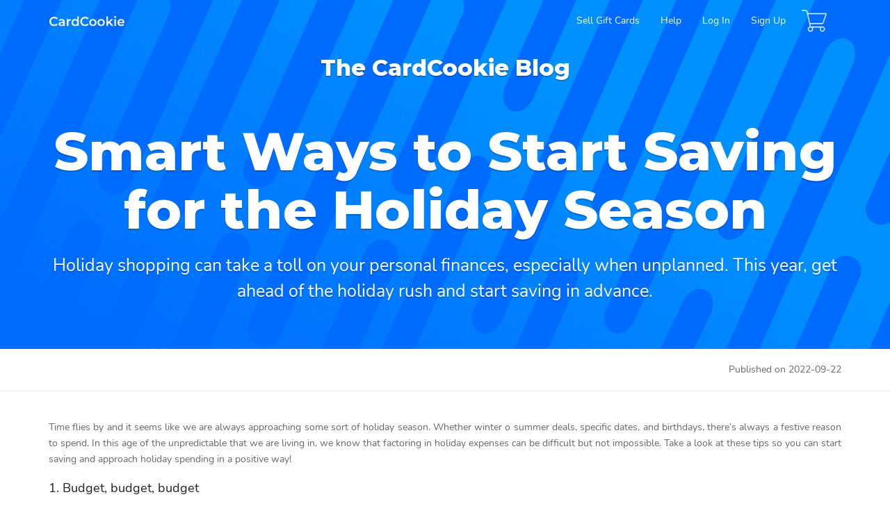

--- FILE ---
content_type: text/html;charset=utf-8
request_url: https://cardcookie.com/blog/saving-for-holiday-season
body_size: 7612
content:
<!DOCTYPE html>
<html lang="en"><head><title>Cardcookie Blog | Smart Ways to Start Saving for the Holiday Season</title><meta content="Holiday shopping can take a toll on your personal finances, especially when unplanned. This year, get ahead of the holiday rush and start saving in advance." name="description"><meta content="width=device-width,initial-scale=1" name="viewport"><meta content="https://cardcookie.com" property="og:url"><meta content="website" property="og:type"><meta content="Cardcookie Blog | Smart Ways to Start Saving for the Holiday Season" property="og:title"><meta content="Holiday shopping can take a toll on your personal finances, especially when unplanned. This year, get ahead of the holiday rush and start saving in advance." property="og:description"><meta content="https://cardcookie.com/img/cardcookie-logo.png" property="og:image"><meta content="summary_large_image" name="twitter:card"><meta content="Cardcookie Blog | Smart Ways to Start Saving for the Holiday Season" name="twitter:title"><meta content="Holiday shopping can take a toll on your personal finances, especially when unplanned. This year, get ahead of the holiday rush and start saving in advance." name="twitter:description"><meta content="https://cardcookie.com/img/cardcookie-logo.png" name="twitter:image"><link href="/css/main.DD7A67F3EF2FA08923186692FDBEC3.cached.css" rel="stylesheet" type="text/css"><meta content="w5dv9znkcy7q6wx75v46gmyiopcvvt" name="facebook-domain-verification"><link href="/img/cardcookie-logo.3A33C0BCBE58E607812C1BA22884C6F.cached.png" rel="apple-touch-icon"><link href="/favicon.6CEE9EA9228BFD23F3381EED25EA46D.cached.ico" rel="shortcut icon" type="image/x-icon"><link href="https://www.google-analytics.com" rel="preconnect"><link href="https://cdnjs.cloudflare.com" rel="preconnect"><link href="https://chimpstatic.com" rel="preconnect"><link href="https://www.googletagmanager.com" rel="preconnect"><link href="https://js.stripe.com" rel="preconnect"><link as="font" crossorigin="true" href="/fonts/nunito-v16-latin-regular.woff2" rel="preload" type="font/woff2"><style id="font-css">
@font-face {
  font-family: 'Nunito';
  font-style: normal;
  font-weight: 400;
  font-display: swap;
  src: url('../fonts/nunito-v16-latin-regular.eot');
  src: local(''),
    url('../fonts/nunito-v16-latin-regular.eot?#iefix') format('embedded-opentype'),
    url('../fonts/nunito-v16-latin-regular.woff2') format('woff2'),
    url('../fonts/nunito-v16-latin-regular.woff') format('woff'),
    url('../fonts/nunito-v16-latin-regular.ttf') format('truetype'),
    url('../fonts/nunito-v16-latin-regular.svg#Nunito') format('svg');
}
@font-face {
  font-family: 'Nunito';
  font-style: normal;
  font-weight: 600;
  font-display: swap;
  src: url('../fonts/nunito-v16-latin-600.eot');
  src: local(''),
    url('../fonts/nunito-v16-latin-600.eot?#iefix') format('embedded-opentype'),
    url('../fonts/nunito-v16-latin-600.woff2') format('woff2'),
    url('../fonts/nunito-v16-latin-600.woff') format('woff'),
    url('../fonts/nunito-v16-latin-600.ttf') format('truetype'),
    url('../fonts/nunito-v16-latin-600.svg#Nunito') format('svg');
}
@font-face {
  font-family: 'Nunito';
  font-style: normal;
  font-weight: 700;
  font-display: swap;
  src: url('../fonts/nunito-v16-latin-700.eot');
  src: local(''),
    url('../fonts/nunito-v16-latin-700.eot?#iefix') format('embedded-opentype'),
    url('../fonts/nunito-v16-latin-700.woff2') format('woff2'),
    url('../fonts/nunito-v16-latin-700.woff') format('woff'),
    url('../fonts/nunito-v16-latin-700.ttf') format('truetype'),
    url('../fonts/nunito-v16-latin-700.svg#Nunito') format('svg');
}</style><style id="logo-style">div.gcl-wrapper-btab{width:64px;justify-content:center;height:40px;align-items:center;padding:5px;text-align:center;position:relative;font-size:12px;background-color:#000;border-radius:5%/9%;display:flex;color:#fff}div.gcl-wrapper-btab img.gcl-brand-logo{height:40px;position:absolute;z-index:1;top:0;left:0;color:rgba(0,0,0,0)}div.gcr-wrapper{position:relative;padding-bottom:62.2727%;background-color:#000;border-radius:7px}p.gcr-placeholder{width:100%;justify-content:center;height:100%;align-items:center;position:absolute;margin-bottom:0;font-size:20px;display:flex;color:#fff}img.gcr-img{position:absolute;top:0;left:0}</style></head><body class="kaxsdc" data-event="load"><div id="app" data-reactroot=""><div class="app__inner-container"><nav id="primary-nav" class="navbar navbar-default nav-transparent"><div class="container"><div class="navbar-header"><button type="button" id="navbar-toggle-button" aria-expanded="false" data-target="#navbar-menu" data-toggle="collapse" class="navbar-toggle collapse"><span class="navbar-toggle__wrapper"><span class="sr-only">Toggle
 navigation</span><span class="icon-bar"></span><span class="icon-bar"></span><span class="icon-bar"></span></span></button><div class="nav-item nav-brand-title"><a href="/" class="navbar-brand"><img alt="CardCookie Logo" width="108" src="[data-uri]" class="logo-color"/></a></div><div class="nav-cart-wrapper"><div class="navbar-collapse navbar-collapse-big"><div class="navbar-links-wrapper"><div class="nav-item acquire-link__sm"><a href="/sell-gift-cards">Sell Gift Cards</a></div><div class="nav-item"><a href="/faq">Help</a></div><div class="nav-item"><a href="/signin" class="login-link login">Log In</a></div><div class="nav-item"><a href="/signup" class="signup-link login">Sign Up</a></div></div></div><div class="nav-item cart"><a id="cart-group" href="/checkout" class="cart-group disabled"><img alt="Shopping cart" src="/img/icon/cart-w-empty.8483AA361DF8A96873C270C6B5F11C95.cached.svg" class="cart-icon index-cart"/><img alt="Shopping cart" src="/img/icon/cart-empty.D52DC4DDCC887F30D594BB063FBD5.cached.svg" class="cart-icon not-index-cart"/><span id="cart-counter">0</span></a></div></div></div><div id="navbar-menu" class="navbar-collapse navbar-collapse-small collapse"><div class="navbar-links-wrapper"><div class="nav-item acquire-link__sm"><a href="/sell-gift-cards">Sell Gift Cards</a></div><div class="nav-item"><a href="/faq">Help</a></div><div class="nav-item"><a href="/signin" class="login-link login">Log In</a></div><div class="nav-item"><a href="/signup" class="signup-link login">Sign Up</a></div></div></div></div></nav><div id="flash-container"><div id="flash" class="alert hidden"></div></div><div id="blog-post-page"><link type="text/css" rel="stylesheet" href="/css/blog.38D0B3C973654334F9E2FCF4E955776F.cached.css"/><div class="blog-hero"><div class="blog-hero-container container"><h2 class="eyebrow">The CardCookie Blog</h2><h2>Smart Ways to Start Saving for the Holiday Season</h2><h3>Holiday shopping can take a toll on your personal finances, especially when unplanned. This year, get ahead of the holiday rush and start saving in advance.</h3></div></div><div class="publication-date-section"><div class="container">Published on <!-- -->2022-09-22</div></div><div class="blog-section"><div class="container"><div><p>Time flies by and it seems like we are always approaching some sort of holiday season. Whether winter o summer deals, specific dates, and birthdays, there’s always a festive reason to spend. In this age of the unpredictable that we are living in, we know that factoring in holiday expenses can be difficult but not impossible. Take a look at these tips so you can start saving and approach holiday spending in a positive way!</p><h4>1. Budget, budget, budget</h4><p>Budget is just another word for a financial plan. It’s not just knowing what your personal cash flow looks like and what your habitual living expenses are. It’s also important to know what your spending expectations are. \ In order to create an effective plan to save money, you need to make a plan on how you want to spend it.</p><h4>2. The 50/30/20 Rule</h4><p>You’ve probably heard of this rule but it’s always good to reiterate it. It’s a valuable piece of advice and a simple, smart way to manage your personal finances. The idea is that 50% of your earnings is for necessary costs, 30% is for things you want but don’t need, and 20% is to be saved.</p><h4>3. Shop with a purpose</h4><p>Know whom you want to cater to and what they like. Make lists and keep them handy. This will help you stay on your spending track. Having a clear idea of who and what you’re buying is what will allow you to make smart shopping decisions.</p><h4>4. Become an early bird</h4><p>Aligned with the above, if you already have an idea of what you want to spend, take advantage of the gift of time and start buying early. It’s a great way to avoid the high traffic and last-minute shopping spur. Also, if you shop out of season you’ll probably find some clearance deals along the way.</p><h4>5. Take advantage of sales</h4><p>Speaking of deals, be on the look out for sales! These are found year-round so check your favorite sites for special deals and offers. Another tip to keep on your radar is gift cards. They are a resourceful way to get discounts and special fees. And don’t forget to keep your spending plan in mind so you don’t go overboard with purchases.</p><p>Bottom line: know your financial situation intimately and what your spending goals are. This way you’ll be able to manage the holiday gift-giving season smoothly.</p></div></div></div><div class="blog-section"><div class="container"><div class="text-center"><span class="cta-text">Looking to learn more smart ways to save money?</span> Read all about it <a href="/blog">here</a>. Or better yet <a href="/"><button class="button primary cta-button">Start Saving Now!</button></a></div></div></div></div></div></div><footer class="footer-default"><div class="container"><div class="footer__links-wrapper"><div class="footer-column"><h5 class="footer-title">How it works</h5><ul class="footer-list"><li class="footer-item"><a href="/signup" class="footer-link">Sign up</a></li><li class="footer-item"><a href="/buy-gift-cards" class="footer-link">Buy Discount Gift Cards</a></li><li class="footer-item"><a href="/purchase-guarantee" class="footer-link">100 Day Guarantee</a></li><li class="footer-item"><a href="/shipping" class="footer-link">Shipping &amp; Delivery</a></li><li class="footer-item"><a href="/how-to-buy-bulk" class="footer-link">Buy in Bulk</a></li><li class="footer-item"><a href="/how-to-send-as-gift" class="footer-link">Send as a Gift</a></li><li class="footer-item"><a href="/faq" class="footer-link">Frequently Asked Questions</a></li></ul></div><div class="footer-column"><h5 class="footer-title">About</h5><ul class="footer-list"><li class="footer-item"><a href="/about" class="footer-link">About CardCookie</a></li><li class="footer-item"><a href="/contact" class="footer-link">Contact Us</a></li><li class="footer-item"><a href="/blog" class="footer-link">Blog</a></li><li class="footer-item"><a href="/tos" class="footer-link">Terms of Service</a></li><li class="footer-item"><a href="/privacy-policy" class="footer-link">Privacy Policy</a></li><li class="footer-item"><a href="/review" class="footer-link">Read Reviews</a></li></ul></div><div class="footer-column"><h5 class="footer-title">Check Balance</h5><ul class="footer-list"><li class="footer-item"><a href="/check-balance/starbucks" class="footer-link">Starbucks</a></li><li class="footer-item"><a href="/check-balance/best-buy" class="footer-link">Best Buy</a></li><li class="footer-item"><a href="/check-balance/home-depot" class="footer-link">Home Depot</a></li><li class="footer-item"><a href="/check-balance/walmart" class="footer-link">Walmart</a></li><li class="footer-item"><a href="/check-balance/target" class="footer-link">Target</a></li><li class="footer-item"><a href="/check-balance/apple-not-itunes" class="footer-link">Apple &amp; iTunes</a></li></ul></div><div class="footer-column"><h5 class="footer-title">Categories</h5><ul class="footer-list"><li class="footer-item"><a href="/categories" class="footer-link">All Categories</a></li><li class="footer-item"><a href="/categories/restaurants" class="footer-link">Restaurants</a></li><li class="footer-item"><a href="/categories/sporting-goods" class="footer-link">Sporting Goods</a></li><li class="footer-item"><a href="/categories/department-store" class="footer-link">Department Stores</a></li><li class="footer-item"><a href="/categories/movies-and-entertainment" class="footer-link">Movies and Entertainment</a></li></ul></div><div class="footer-column"><h5 class="footer-title">Security</h5><ul class="footer-list"><li class="footer-item"><a href="/fraud-prevention" class="footer-link">Fraud Prevention</a></li><li class="footer-item"><a href="/data-safety" class="footer-link">Data Safety</a></li></ul></div></div><p class="footer-text">All Content © 2024 CardCookie. CardCookie and the CardCookie logo are registered trademarks belonging to CardCookie. All gift cards sold on CardCookie are backed by our 100-Day Guarantee. For questions about redeeming gift cards, contact CardCookie Member Services at <a href="/cdn-cgi/l/email-protection" class="__cf_email__" data-cfemail="0a797f7a7a65787e4a496b786e49656561636f24696567">[email&#160;protected]</a>.</p><p class="footer-text">All trademarks not owned by CardCookie that appear on this site, such as Walmart and Home Depot, are the property of their respective owners. CardCookie is not the issuer of any gift cards or other closed-loop products sold on CardCookie. CardCookie is not related to, nor endorsed by any merchant whose gift card brands and trademarks appear on CardCookie, such as Walmart and Home Depot.</p></div></footer><script data-cfasync="false" src="/cdn-cgi/scripts/5c5dd728/cloudflare-static/email-decode.min.js"></script><script id="toggle-nav-js" type="text/javascript">
  function toggleClass(n) {
    var className = ' ' + n.className + ' ';
    if (~className.indexOf(' collapse ')) { n.className = className.replace(' collapse ', ' '); }
    else { n.className += ' collapse'; }
  }
  var collapsedNode = document.getElementById('navbar-menu');
  var navToggleButton = document.getElementById('navbar-toggle-button');
  if (collapsedNode && navToggleButton) {
    navToggleButton.addEventListener('click', function(e) { toggleClass(collapsedNode); });
  } else {
    console.log('toggle nav: disabled');
  }</script><script type="application/ld+json">
[ {
  "@context" : "http://schema.org",
  "@type" : "Organization",
  "@id" : "https://cardcookie.com",
  "name" : "CardCookie",
  "legalName" : "CardCookie Marketplace Inc.",
  "url" : "https://cardcookie.com",
  "logo" : "https://cardcookie.com/img/logo_color.svg"
}, {
  "@context" : "http://schema.org",
  "@type" : "BreadcrumbList",
  "itemListElement" : [ {
    "@type" : "ListItem",
    "position" : 1,
    "name" : "Cardcookie Blog | Smart Ways to Start Saving for the Holiday Season",
    "item" : "https://cardcookie.com/blog/saving-for-holiday-season"
  } ]
} ]
</script><script type="text/javascript">// Mailchimp
setTimeout(function() {
  !function(c,h,i,m,p){m=c.createElement(h),p=c.getElementsByTagName(h)[0],m.async=1,m.src=i,p.parentNode.insertBefore(m,p)}(document,"script","https://chimpstatic.com/mcjs-connected/js/users/13b71c2c806968be00c769014/b3d7a068c676cff58ea0c1e11.js");
}, 2000);
</script><script type="text/javascript">dataLayer = [{"user_id":"unknown"}];</script><script type="text/javascript">// Google Tag Manager
(function(w,d,s,l,i){w[l]=w[l]||[];w[l].push({'gtm.start':
new Date().getTime(),event:'gtm.js'});var f=d.getElementsByTagName(s)[0],
j=d.createElement(s),dl=l!='dataLayer'?'&l='+l:'';j.async=true;j.src=
'https://www.googletagmanager.com/gtm.js?id='+i+dl;f.parentNode.insertBefore(j,f);
})(window,document,'script','dataLayer','GTM-55J7N87');
</script><noscript><iframe height="0" id="gtm-iframe" src="https://www.googletagmanager.com/ns.html?id=GTM-55J7N87" style="display:none;visibility:hidden" width="0"></iframe></noscript><div id="maxmind-container"></div><div id="stripe-container"></div><script type="text/javascript">function tryToInitStripe() {
    try { cc.web.checkout.initStripe(); }
    catch(err) { }
   };
   setTimeout(function() {
     (function(d,s){window.cc_stripe_loaded = 1;
                   // console.log('stripe base load upon async');
                   var f=d.getElementsByTagName(s)[0];
                   j=d.createElement(s);
                   j.async=true;
                   j.src='https://js.stripe.com/v3/';
                   j.onload=tryToInitStripe();
                   f.parentNode.insertBefore(j,f);
                  })(document,'script');
   }, 2000);</script></body></html>

--- FILE ---
content_type: text/css
request_url: https://cardcookie.com/css/main.DD7A67F3EF2FA08923186692FDBEC3.cached.css
body_size: 37861
content:
@charset "UTF-8";
/*! normalize.css v3.0.3 | MIT License | github.com/necolas/normalize.css */
html {
  font-family: sans-serif;
  -ms-text-size-adjust: 100%;
  -webkit-text-size-adjust: 100%; }

body {
  margin: 0; }

article,
aside,
details,
figcaption,
figure,
footer,
header,
hgroup,
main,
menu,
nav,
section,
summary {
  display: block; }

audio,
canvas,
progress,
video {
  display: inline-block;
  vertical-align: baseline; }

audio:not([controls]) {
  display: none;
  height: 0; }

[hidden],
template {
  display: none; }

a {
  background-color: transparent; }

a:active,
a:hover {
  outline: 0; }

abbr[title] {
  border-bottom: 1px dotted; }

b,
strong {
  font-weight: bold; }

dfn {
  font-style: italic; }

h1 {
  font-size: 2em;
  margin: 0.67em 0; }

mark {
  background: #ff0;
  color: #000; }

small {
  font-size: 80%; }

sub,
sup {
  font-size: 75%;
  line-height: 0;
  position: relative;
  vertical-align: baseline; }

sup {
  top: -0.5em; }

sub {
  bottom: -0.25em; }

img {
  border: 0; }

svg:not(:root) {
  overflow: hidden; }

figure {
  margin: 1em 40px; }

hr {
  box-sizing: content-box;
  height: 0; }

pre {
  overflow: auto; }

code,
kbd,
pre,
samp {
  font-family: monospace, monospace;
  font-size: 1em; }

button,
input,
optgroup,
select,
textarea {
  color: inherit;
  font: inherit;
  margin: 0; }

button {
  overflow: visible; }

button,
select {
  text-transform: none; }

button,
html input[type="button"],
input[type="reset"],
input[type="submit"] {
  -webkit-appearance: button;
  cursor: pointer; }

button[disabled],
html input[disabled] {
  cursor: default; }

button::-moz-focus-inner,
input::-moz-focus-inner {
  border: 0;
  padding: 0; }

input {
  line-height: normal; }

input[type="checkbox"],
input[type="radio"] {
  box-sizing: border-box;
  padding: 0; }

input[type="number"]::-webkit-inner-spin-button,
input[type="number"]::-webkit-outer-spin-button {
  height: auto; }

input[type="search"] {
  -webkit-appearance: textfield;
  box-sizing: content-box; }

input[type="search"]::-webkit-search-cancel-button,
input[type="search"]::-webkit-search-decoration {
  -webkit-appearance: none; }

fieldset {
  border: 1px solid #c0c0c0;
  margin: 0 2px;
  padding: 0.35em 0.625em 0.75em; }

legend {
  border: 0;
  padding: 0; }

textarea {
  overflow: auto; }

optgroup {
  font-weight: bold; }

table {
  border-collapse: collapse;
  border-spacing: 0; }

td,
th {
  padding: 0; }

/*! Source: https://github.com/h5bp/html5-boilerplate/blob/master/src/css/main.css */
@media print {
  *,
  *:before,
  *:after {
    background: transparent !important;
    color: #000 !important;
    box-shadow: none !important;
    text-shadow: none !important; }

  a,
  a:visited {
    text-decoration: underline; }

  a[href]:after {
    content: " (" attr(href) ")"; }

  abbr[title]:after {
    content: " (" attr(title) ")"; }

  a[href^="#"]:after,
  a[href^="javascript:"]:after {
    content: ""; }

  pre,
  blockquote {
    border: 1px solid #999;
    page-break-inside: avoid; }

  thead {
    display: table-header-group; }

  tr,
  img {
    page-break-inside: avoid; }

  img {
    max-width: 100% !important; }

  p,
  h2,
  h3 {
    orphans: 3;
    widows: 3; }

  h2,
  h3 {
    page-break-after: avoid; }

  .navbar {
    display: none; }

  .btn > .caret,
  .dropup > .btn > .caret {
    border-top-color: #000 !important; }

  .label {
    border: 1px solid #000; }

  .table {
    border-collapse: collapse !important; }
    .table td,
    .table th {
      background-color: #fff !important; }

  .table-bordered th,
  .table-bordered td {
    border: 1px solid #ddd !important; } }
* {
  -webkit-box-sizing: border-box;
  -moz-box-sizing: border-box;
  box-sizing: border-box; }

*:before,
*:after {
  -webkit-box-sizing: border-box;
  -moz-box-sizing: border-box;
  box-sizing: border-box; }

html {
  font-size: 10px;
  -webkit-tap-highlight-color: rgba(0, 0, 0, 0); }

body {
  font-family: "Nunito", "Trebuchet MS", Arial, sans-serif;
  font-size: 14px;
  line-height: 1.428571429;
  color: #646772;
  background-color: #fff; }

input,
button,
select,
textarea {
  font-family: inherit;
  font-size: inherit;
  line-height: inherit; }

a {
  color: #06AEFF;
  text-decoration: none; }
  a:hover, a:focus {
    color: #007cb9;
    text-decoration: underline; }
  a:focus {
    outline: thin dotted;
    outline: 5px auto -webkit-focus-ring-color;
    outline-offset: -2px; }

figure {
  margin: 0; }

img {
  vertical-align: middle; }

.img-responsive {
  display: block;
  max-width: 100%;
  height: auto; }

.img-rounded {
  border-radius: 6px; }

.img-thumbnail {
  padding: 4px;
  line-height: 1.428571429;
  background-color: #fff;
  border: 1px solid #ddd;
  border-radius: 4px;
  -webkit-transition: all 0.2s ease-in-out;
  -o-transition: all 0.2s ease-in-out;
  transition: all 0.2s ease-in-out;
  display: inline-block;
  max-width: 100%;
  height: auto; }

.img-circle {
  border-radius: 50%; }

hr {
  margin-top: 20px;
  margin-bottom: 20px;
  border: 0;
  border-top: 1px solid #eeeeee; }

.sr-only {
  position: absolute;
  width: 1px;
  height: 1px;
  margin: -1px;
  padding: 0;
  overflow: hidden;
  clip: rect(0, 0, 0, 0);
  border: 0; }

.sr-only-focusable:active, .sr-only-focusable:focus {
  position: static;
  width: auto;
  height: auto;
  margin: 0;
  overflow: visible;
  clip: auto; }

[role="button"] {
  cursor: pointer; }

h1, h2, h3, h4, h5, h6,
.h1, .h2, .h3, .h4, .h5, .h6 {
  font-family: inherit;
  font-weight: 500;
  line-height: 1.1;
  color: #1f2023; }
  h1 small,
  h1 .small, h2 small,
  h2 .small, h3 small,
  h3 .small, h4 small,
  h4 .small, h5 small,
  h5 .small, h6 small,
  h6 .small,
  .h1 small,
  .h1 .small, .h2 small,
  .h2 .small, .h3 small,
  .h3 .small, .h4 small,
  .h4 .small, .h5 small,
  .h5 .small, .h6 small,
  .h6 .small {
    font-weight: normal;
    line-height: 1;
    color: #777777; }

h1, .h1,
h2, .h2,
h3, .h3 {
  margin-top: 20px;
  margin-bottom: 10px; }
  h1 small,
  h1 .small, .h1 small,
  .h1 .small,
  h2 small,
  h2 .small, .h2 small,
  .h2 .small,
  h3 small,
  h3 .small, .h3 small,
  .h3 .small {
    font-size: 65%; }

h4, .h4,
h5, .h5,
h6, .h6 {
  margin-top: 10px;
  margin-bottom: 10px; }
  h4 small,
  h4 .small, .h4 small,
  .h4 .small,
  h5 small,
  h5 .small, .h5 small,
  .h5 .small,
  h6 small,
  h6 .small, .h6 small,
  .h6 .small {
    font-size: 75%; }

h1, .h1 {
  font-size: 36px; }

h2, .h2 {
  font-size: 30px; }

h3, .h3 {
  font-size: 22px; }

h4, .h4 {
  font-size: 18px; }

h5, .h5 {
  font-size: 14px; }

h6, .h6 {
  font-size: 12px; }

p {
  margin: 0 0 10px; }

.lead {
  margin-bottom: 20px;
  font-size: 16px;
  font-weight: 300;
  line-height: 1.4; }
  @media (min-width: 768px) {
    .lead {
      font-size: 21px; } }

small,
.small {
  font-size: 85%; }

mark,
.mark {
  background-color: #fcf8e3;
  padding: .2em; }

.text-left {
  text-align: left; }

.text-right {
  text-align: right; }

.text-center {
  text-align: center; }

.text-justify {
  text-align: justify; }

.text-nowrap {
  white-space: nowrap; }

.text-lowercase {
  text-transform: lowercase; }

.text-uppercase, .initialism {
  text-transform: uppercase; }

.text-capitalize {
  text-transform: capitalize; }

.text-muted {
  color: #777777; }

.text-primary {
  color: #06AEFF; }

a.text-primary:hover,
a.text-primary:focus {
  color: #008ed2; }

.text-success {
  color: #3c763d; }

a.text-success:hover,
a.text-success:focus {
  color: #2b542c; }

.text-info {
  color: #31708f; }

a.text-info:hover,
a.text-info:focus {
  color: #245269; }

.text-warning {
  color: #06AEFF; }

a.text-warning:hover,
a.text-warning:focus {
  color: #008ed2; }

.text-danger {
  color: #a94442; }

a.text-danger:hover,
a.text-danger:focus {
  color: #843534; }

.bg-primary {
  color: #fff; }

.bg-primary {
  background-color: #06AEFF; }

a.bg-primary:hover,
a.bg-primary:focus {
  background-color: #008ed2; }

.bg-success {
  background-color: #dff0d8; }

a.bg-success:hover,
a.bg-success:focus {
  background-color: #c1e2b3; }

.bg-info {
  background-color: #d9edf7; }

a.bg-info:hover,
a.bg-info:focus {
  background-color: #afd9ee; }

.bg-warning {
  background-color: #fcf8e3; }

a.bg-warning:hover,
a.bg-warning:focus {
  background-color: #f7ecb5; }

.bg-danger {
  background-color: #f2dede; }

a.bg-danger:hover,
a.bg-danger:focus {
  background-color: #e4b9b9; }

.page-header {
  padding-bottom: 9px;
  margin: 40px 0 0; }

ul,
ol {
  margin-top: 0;
  margin-bottom: 10px; }
  ul ul,
  ul ol,
  ol ul,
  ol ol {
    margin-bottom: 0; }

.list-unstyled {
  padding-left: 0;
  list-style: none; }

.list-inline {
  padding-left: 0;
  list-style: none;
  margin-left: -5px; }
  .list-inline > li {
    display: inline-block;
    padding-left: 5px;
    padding-right: 5px; }

dl {
  margin-top: 0;
  margin-bottom: 20px; }

dt,
dd {
  line-height: 1.428571429; }

dt {
  font-weight: bold; }

dd {
  margin-left: 0; }

.dl-horizontal dd:before, .dl-horizontal dd:after {
  content: " ";
  display: table; }
.dl-horizontal dd:after {
  clear: both; }
@media (min-width: 768px) {
  .dl-horizontal dt {
    float: left;
    width: 160px;
    clear: left;
    text-align: right;
    overflow: hidden;
    text-overflow: ellipsis;
    white-space: nowrap; }
  .dl-horizontal dd {
    margin-left: 180px; } }

abbr[title],
abbr[data-original-title] {
  cursor: help;
  border-bottom: 1px dotted #777777; }

.initialism {
  font-size: 90%; }

blockquote {
  padding: 10px 20px;
  margin: 0 0 20px;
  font-size: 17.5px;
  border-left: 5px solid #eeeeee; }
  blockquote p:last-child,
  blockquote ul:last-child,
  blockquote ol:last-child {
    margin-bottom: 0; }
  blockquote footer,
  blockquote small,
  blockquote .small {
    display: block;
    font-size: 80%;
    line-height: 1.428571429;
    color: #777777; }
    blockquote footer:before,
    blockquote small:before,
    blockquote .small:before {
      content: '\2014 \00A0'; }

.blockquote-reverse,
blockquote.pull-right {
  padding-right: 15px;
  padding-left: 0;
  border-right: 5px solid #eeeeee;
  border-left: 0;
  text-align: right; }
  .blockquote-reverse footer:before,
  .blockquote-reverse small:before,
  .blockquote-reverse .small:before,
  blockquote.pull-right footer:before,
  blockquote.pull-right small:before,
  blockquote.pull-right .small:before {
    content: ''; }
  .blockquote-reverse footer:after,
  .blockquote-reverse small:after,
  .blockquote-reverse .small:after,
  blockquote.pull-right footer:after,
  blockquote.pull-right small:after,
  blockquote.pull-right .small:after {
    content: '\00A0 \2014'; }

address {
  margin-bottom: 20px;
  font-style: normal;
  line-height: 1.428571429; }

code,
kbd,
pre,
samp {
  font-family: Menlo, Monaco, Consolas, "Courier New", monospace; }

code {
  padding: 2px 4px;
  font-size: 90%;
  color: #c7254e;
  background-color: #f9f2f4;
  border-radius: 4px; }

kbd {
  padding: 2px 4px;
  font-size: 90%;
  color: #fff;
  background-color: #333;
  border-radius: 3px;
  box-shadow: inset 0 -1px 0 rgba(0, 0, 0, 0.25); }
  kbd kbd {
    padding: 0;
    font-size: 100%;
    font-weight: bold;
    box-shadow: none; }

pre {
  display: block;
  padding: 9.5px;
  margin: 0 0 10px;
  font-size: 13px;
  line-height: 1.428571429;
  word-break: break-all;
  word-wrap: break-word;
  color: #333333;
  background-color: #f5f5f5;
  border: 1px solid #ccc;
  border-radius: 4px; }
  pre code {
    padding: 0;
    font-size: inherit;
    color: inherit;
    white-space: pre-wrap;
    background-color: transparent;
    border-radius: 0; }

.pre-scrollable {
  max-height: 340px;
  overflow-y: scroll; }

.container {
  margin-right: auto;
  margin-left: auto;
  padding-left: 15px;
  padding-right: 15px; }
  .container:before, .container:after {
    content: " ";
    display: table; }
  .container:after {
    clear: both; }
  @media (min-width: 768px) {
    .container {
      width: 750px; } }
  @media (min-width: 992px) {
    .container {
      width: 970px; } }
  @media (min-width: 1200px) {
    .container {
      width: 1170px; } }

.container-fluid {
  margin-right: auto;
  margin-left: auto;
  padding-left: 15px;
  padding-right: 15px; }
  .container-fluid:before, .container-fluid:after {
    content: " ";
    display: table; }
  .container-fluid:after {
    clear: both; }

.row {
  margin-left: -15px;
  margin-right: -15px; }
  .row:before, .row:after {
    content: " ";
    display: table; }
  .row:after {
    clear: both; }

.col-xs-1, .col-sm-1, .col-md-1, .col-lg-1, .col-xs-2, .col-sm-2, .col-md-2, .col-lg-2, .col-xs-3, .col-sm-3, .col-md-3, .col-lg-3, .col-xs-4, .col-sm-4, .col-md-4, .col-lg-4, .col-xs-5, .col-sm-5, .col-md-5, .col-lg-5, .col-xs-6, .col-sm-6, .col-md-6, .col-lg-6, .col-xs-7, .col-sm-7, .col-md-7, .col-lg-7, .col-xs-8, .col-sm-8, .col-md-8, .col-lg-8, .col-xs-9, .col-sm-9, .col-md-9, .col-lg-9, .col-xs-10, .col-sm-10, .col-md-10, .col-lg-10, .col-xs-11, .col-sm-11, .col-md-11, .col-lg-11, .col-xs-12, .col-sm-12, .col-md-12, .col-lg-12 {
  position: relative;
  min-height: 1px;
  padding-left: 15px;
  padding-right: 15px; }

.col-xs-1, .col-xs-2, .col-xs-3, .col-xs-4, .col-xs-5, .col-xs-6, .col-xs-7, .col-xs-8, .col-xs-9, .col-xs-10, .col-xs-11, .col-xs-12 {
  float: left; }

.col-xs-1 {
  width: 8.3333333333%; }

.col-xs-2 {
  width: 16.6666666667%; }

.col-xs-3 {
  width: 25%; }

.col-xs-4 {
  width: 33.3333333333%; }

.col-xs-5 {
  width: 41.6666666667%; }

.col-xs-6 {
  width: 50%; }

.col-xs-7 {
  width: 58.3333333333%; }

.col-xs-8 {
  width: 66.6666666667%; }

.col-xs-9 {
  width: 75%; }

.col-xs-10 {
  width: 83.3333333333%; }

.col-xs-11 {
  width: 91.6666666667%; }

.col-xs-12 {
  width: 100%; }

.col-xs-pull-0 {
  right: auto; }

.col-xs-pull-1 {
  right: 8.3333333333%; }

.col-xs-pull-2 {
  right: 16.6666666667%; }

.col-xs-pull-3 {
  right: 25%; }

.col-xs-pull-4 {
  right: 33.3333333333%; }

.col-xs-pull-5 {
  right: 41.6666666667%; }

.col-xs-pull-6 {
  right: 50%; }

.col-xs-pull-7 {
  right: 58.3333333333%; }

.col-xs-pull-8 {
  right: 66.6666666667%; }

.col-xs-pull-9 {
  right: 75%; }

.col-xs-pull-10 {
  right: 83.3333333333%; }

.col-xs-pull-11 {
  right: 91.6666666667%; }

.col-xs-pull-12 {
  right: 100%; }

.col-xs-push-0 {
  left: auto; }

.col-xs-push-1 {
  left: 8.3333333333%; }

.col-xs-push-2 {
  left: 16.6666666667%; }

.col-xs-push-3 {
  left: 25%; }

.col-xs-push-4 {
  left: 33.3333333333%; }

.col-xs-push-5 {
  left: 41.6666666667%; }

.col-xs-push-6 {
  left: 50%; }

.col-xs-push-7 {
  left: 58.3333333333%; }

.col-xs-push-8 {
  left: 66.6666666667%; }

.col-xs-push-9 {
  left: 75%; }

.col-xs-push-10 {
  left: 83.3333333333%; }

.col-xs-push-11 {
  left: 91.6666666667%; }

.col-xs-push-12 {
  left: 100%; }

.col-xs-offset-0 {
  margin-left: 0%; }

.col-xs-offset-1 {
  margin-left: 8.3333333333%; }

.col-xs-offset-2 {
  margin-left: 16.6666666667%; }

.col-xs-offset-3 {
  margin-left: 25%; }

.col-xs-offset-4 {
  margin-left: 33.3333333333%; }

.col-xs-offset-5 {
  margin-left: 41.6666666667%; }

.col-xs-offset-6 {
  margin-left: 50%; }

.col-xs-offset-7 {
  margin-left: 58.3333333333%; }

.col-xs-offset-8 {
  margin-left: 66.6666666667%; }

.col-xs-offset-9 {
  margin-left: 75%; }

.col-xs-offset-10 {
  margin-left: 83.3333333333%; }

.col-xs-offset-11 {
  margin-left: 91.6666666667%; }

.col-xs-offset-12 {
  margin-left: 100%; }

@media (min-width: 768px) {
  .col-sm-1, .col-sm-2, .col-sm-3, .col-sm-4, .col-sm-5, .col-sm-6, .col-sm-7, .col-sm-8, .col-sm-9, .col-sm-10, .col-sm-11, .col-sm-12 {
    float: left; }

  .col-sm-1 {
    width: 8.3333333333%; }

  .col-sm-2 {
    width: 16.6666666667%; }

  .col-sm-3 {
    width: 25%; }

  .col-sm-4 {
    width: 33.3333333333%; }

  .col-sm-5 {
    width: 41.6666666667%; }

  .col-sm-6 {
    width: 50%; }

  .col-sm-7 {
    width: 58.3333333333%; }

  .col-sm-8 {
    width: 66.6666666667%; }

  .col-sm-9 {
    width: 75%; }

  .col-sm-10 {
    width: 83.3333333333%; }

  .col-sm-11 {
    width: 91.6666666667%; }

  .col-sm-12 {
    width: 100%; }

  .col-sm-pull-0 {
    right: auto; }

  .col-sm-pull-1 {
    right: 8.3333333333%; }

  .col-sm-pull-2 {
    right: 16.6666666667%; }

  .col-sm-pull-3 {
    right: 25%; }

  .col-sm-pull-4 {
    right: 33.3333333333%; }

  .col-sm-pull-5 {
    right: 41.6666666667%; }

  .col-sm-pull-6 {
    right: 50%; }

  .col-sm-pull-7 {
    right: 58.3333333333%; }

  .col-sm-pull-8 {
    right: 66.6666666667%; }

  .col-sm-pull-9 {
    right: 75%; }

  .col-sm-pull-10 {
    right: 83.3333333333%; }

  .col-sm-pull-11 {
    right: 91.6666666667%; }

  .col-sm-pull-12 {
    right: 100%; }

  .col-sm-push-0 {
    left: auto; }

  .col-sm-push-1 {
    left: 8.3333333333%; }

  .col-sm-push-2 {
    left: 16.6666666667%; }

  .col-sm-push-3 {
    left: 25%; }

  .col-sm-push-4 {
    left: 33.3333333333%; }

  .col-sm-push-5 {
    left: 41.6666666667%; }

  .col-sm-push-6 {
    left: 50%; }

  .col-sm-push-7 {
    left: 58.3333333333%; }

  .col-sm-push-8 {
    left: 66.6666666667%; }

  .col-sm-push-9 {
    left: 75%; }

  .col-sm-push-10 {
    left: 83.3333333333%; }

  .col-sm-push-11 {
    left: 91.6666666667%; }

  .col-sm-push-12 {
    left: 100%; }

  .col-sm-offset-0 {
    margin-left: 0%; }

  .col-sm-offset-1 {
    margin-left: 8.3333333333%; }

  .col-sm-offset-2 {
    margin-left: 16.6666666667%; }

  .col-sm-offset-3 {
    margin-left: 25%; }

  .col-sm-offset-4 {
    margin-left: 33.3333333333%; }

  .col-sm-offset-5 {
    margin-left: 41.6666666667%; }

  .col-sm-offset-6 {
    margin-left: 50%; }

  .col-sm-offset-7 {
    margin-left: 58.3333333333%; }

  .col-sm-offset-8 {
    margin-left: 66.6666666667%; }

  .col-sm-offset-9 {
    margin-left: 75%; }

  .col-sm-offset-10 {
    margin-left: 83.3333333333%; }

  .col-sm-offset-11 {
    margin-left: 91.6666666667%; }

  .col-sm-offset-12 {
    margin-left: 100%; } }
@media (min-width: 992px) {
  .col-md-1, .col-md-2, .col-md-3, .col-md-4, .col-md-5, .col-md-6, .col-md-7, .col-md-8, .col-md-9, .col-md-10, .col-md-11, .col-md-12 {
    float: left; }

  .col-md-1 {
    width: 8.3333333333%; }

  .col-md-2 {
    width: 16.6666666667%; }

  .col-md-3 {
    width: 25%; }

  .col-md-4 {
    width: 33.3333333333%; }

  .col-md-5 {
    width: 41.6666666667%; }

  .col-md-6 {
    width: 50%; }

  .col-md-7 {
    width: 58.3333333333%; }

  .col-md-8 {
    width: 66.6666666667%; }

  .col-md-9 {
    width: 75%; }

  .col-md-10 {
    width: 83.3333333333%; }

  .col-md-11 {
    width: 91.6666666667%; }

  .col-md-12 {
    width: 100%; }

  .col-md-pull-0 {
    right: auto; }

  .col-md-pull-1 {
    right: 8.3333333333%; }

  .col-md-pull-2 {
    right: 16.6666666667%; }

  .col-md-pull-3 {
    right: 25%; }

  .col-md-pull-4 {
    right: 33.3333333333%; }

  .col-md-pull-5 {
    right: 41.6666666667%; }

  .col-md-pull-6 {
    right: 50%; }

  .col-md-pull-7 {
    right: 58.3333333333%; }

  .col-md-pull-8 {
    right: 66.6666666667%; }

  .col-md-pull-9 {
    right: 75%; }

  .col-md-pull-10 {
    right: 83.3333333333%; }

  .col-md-pull-11 {
    right: 91.6666666667%; }

  .col-md-pull-12 {
    right: 100%; }

  .col-md-push-0 {
    left: auto; }

  .col-md-push-1 {
    left: 8.3333333333%; }

  .col-md-push-2 {
    left: 16.6666666667%; }

  .col-md-push-3 {
    left: 25%; }

  .col-md-push-4 {
    left: 33.3333333333%; }

  .col-md-push-5 {
    left: 41.6666666667%; }

  .col-md-push-6 {
    left: 50%; }

  .col-md-push-7 {
    left: 58.3333333333%; }

  .col-md-push-8 {
    left: 66.6666666667%; }

  .col-md-push-9 {
    left: 75%; }

  .col-md-push-10 {
    left: 83.3333333333%; }

  .col-md-push-11 {
    left: 91.6666666667%; }

  .col-md-push-12 {
    left: 100%; }

  .col-md-offset-0 {
    margin-left: 0%; }

  .col-md-offset-1 {
    margin-left: 8.3333333333%; }

  .col-md-offset-2 {
    margin-left: 16.6666666667%; }

  .col-md-offset-3 {
    margin-left: 25%; }

  .col-md-offset-4 {
    margin-left: 33.3333333333%; }

  .col-md-offset-5 {
    margin-left: 41.6666666667%; }

  .col-md-offset-6 {
    margin-left: 50%; }

  .col-md-offset-7 {
    margin-left: 58.3333333333%; }

  .col-md-offset-8 {
    margin-left: 66.6666666667%; }

  .col-md-offset-9 {
    margin-left: 75%; }

  .col-md-offset-10 {
    margin-left: 83.3333333333%; }

  .col-md-offset-11 {
    margin-left: 91.6666666667%; }

  .col-md-offset-12 {
    margin-left: 100%; } }
@media (min-width: 1200px) {
  .col-lg-1, .col-lg-2, .col-lg-3, .col-lg-4, .col-lg-5, .col-lg-6, .col-lg-7, .col-lg-8, .col-lg-9, .col-lg-10, .col-lg-11, .col-lg-12 {
    float: left; }

  .col-lg-1 {
    width: 8.3333333333%; }

  .col-lg-2 {
    width: 16.6666666667%; }

  .col-lg-3 {
    width: 25%; }

  .col-lg-4 {
    width: 33.3333333333%; }

  .col-lg-5 {
    width: 41.6666666667%; }

  .col-lg-6 {
    width: 50%; }

  .col-lg-7 {
    width: 58.3333333333%; }

  .col-lg-8 {
    width: 66.6666666667%; }

  .col-lg-9 {
    width: 75%; }

  .col-lg-10 {
    width: 83.3333333333%; }

  .col-lg-11 {
    width: 91.6666666667%; }

  .col-lg-12 {
    width: 100%; }

  .col-lg-pull-0 {
    right: auto; }

  .col-lg-pull-1 {
    right: 8.3333333333%; }

  .col-lg-pull-2 {
    right: 16.6666666667%; }

  .col-lg-pull-3 {
    right: 25%; }

  .col-lg-pull-4 {
    right: 33.3333333333%; }

  .col-lg-pull-5 {
    right: 41.6666666667%; }

  .col-lg-pull-6 {
    right: 50%; }

  .col-lg-pull-7 {
    right: 58.3333333333%; }

  .col-lg-pull-8 {
    right: 66.6666666667%; }

  .col-lg-pull-9 {
    right: 75%; }

  .col-lg-pull-10 {
    right: 83.3333333333%; }

  .col-lg-pull-11 {
    right: 91.6666666667%; }

  .col-lg-pull-12 {
    right: 100%; }

  .col-lg-push-0 {
    left: auto; }

  .col-lg-push-1 {
    left: 8.3333333333%; }

  .col-lg-push-2 {
    left: 16.6666666667%; }

  .col-lg-push-3 {
    left: 25%; }

  .col-lg-push-4 {
    left: 33.3333333333%; }

  .col-lg-push-5 {
    left: 41.6666666667%; }

  .col-lg-push-6 {
    left: 50%; }

  .col-lg-push-7 {
    left: 58.3333333333%; }

  .col-lg-push-8 {
    left: 66.6666666667%; }

  .col-lg-push-9 {
    left: 75%; }

  .col-lg-push-10 {
    left: 83.3333333333%; }

  .col-lg-push-11 {
    left: 91.6666666667%; }

  .col-lg-push-12 {
    left: 100%; }

  .col-lg-offset-0 {
    margin-left: 0%; }

  .col-lg-offset-1 {
    margin-left: 8.3333333333%; }

  .col-lg-offset-2 {
    margin-left: 16.6666666667%; }

  .col-lg-offset-3 {
    margin-left: 25%; }

  .col-lg-offset-4 {
    margin-left: 33.3333333333%; }

  .col-lg-offset-5 {
    margin-left: 41.6666666667%; }

  .col-lg-offset-6 {
    margin-left: 50%; }

  .col-lg-offset-7 {
    margin-left: 58.3333333333%; }

  .col-lg-offset-8 {
    margin-left: 66.6666666667%; }

  .col-lg-offset-9 {
    margin-left: 75%; }

  .col-lg-offset-10 {
    margin-left: 83.3333333333%; }

  .col-lg-offset-11 {
    margin-left: 91.6666666667%; }

  .col-lg-offset-12 {
    margin-left: 100%; } }
table {
  background-color: transparent; }

caption {
  padding-top: 13px 15px;
  padding-bottom: 13px 15px;
  color: #777777;
  text-align: left; }

th {
  text-align: left; }

.table {
  width: 100%;
  max-width: 100%;
  margin-bottom: 20px; }
  .table > thead > tr > th,
  .table > thead > tr > td,
  .table > tbody > tr > th,
  .table > tbody > tr > td,
  .table > tfoot > tr > th,
  .table > tfoot > tr > td {
    padding: 13px 15px;
    line-height: 1.428571429;
    vertical-align: top;
    border-top: 1px solid transparent; }
  .table > thead > tr > th {
    vertical-align: bottom;
    border-bottom: 2px solid transparent; }
  .table > caption + thead > tr:first-child > th,
  .table > caption + thead > tr:first-child > td,
  .table > colgroup + thead > tr:first-child > th,
  .table > colgroup + thead > tr:first-child > td,
  .table > thead:first-child > tr:first-child > th,
  .table > thead:first-child > tr:first-child > td {
    border-top: 0; }
  .table > tbody + tbody {
    border-top: 2px solid transparent; }
  .table .table {
    background-color: #fff; }

.table-condensed > thead > tr > th,
.table-condensed > thead > tr > td,
.table-condensed > tbody > tr > th,
.table-condensed > tbody > tr > td,
.table-condensed > tfoot > tr > th,
.table-condensed > tfoot > tr > td {
  padding: 5px; }

.table-bordered {
  border: 1px solid transparent; }
  .table-bordered > thead > tr > th,
  .table-bordered > thead > tr > td,
  .table-bordered > tbody > tr > th,
  .table-bordered > tbody > tr > td,
  .table-bordered > tfoot > tr > th,
  .table-bordered > tfoot > tr > td {
    border: 1px solid transparent; }
  .table-bordered > thead > tr > th,
  .table-bordered > thead > tr > td {
    border-bottom-width: 2px; }

.table-striped > tbody > tr:nth-of-type(odd) {
  background-color: #f9f9f9; }

.table-hover > tbody > tr:hover {
  background-color: #f5f5f5; }

table col[class*="col-"] {
  position: static;
  float: none;
  display: table-column; }

table td[class*="col-"],
table th[class*="col-"] {
  position: static;
  float: none;
  display: table-cell; }

.table > thead > tr > td.active,
.table > thead > tr > th.active, .table > thead > tr.active > td, .table > thead > tr.active > th,
.table > tbody > tr > td.active,
.table > tbody > tr > th.active,
.table > tbody > tr.active > td,
.table > tbody > tr.active > th,
.table > tfoot > tr > td.active,
.table > tfoot > tr > th.active,
.table > tfoot > tr.active > td,
.table > tfoot > tr.active > th {
  background-color: #f5f5f5; }

.table-hover > tbody > tr > td.active:hover,
.table-hover > tbody > tr > th.active:hover, .table-hover > tbody > tr.active:hover > td, .table-hover > tbody > tr:hover > .active, .table-hover > tbody > tr.active:hover > th {
  background-color: #e8e8e8; }

.table > thead > tr > td.success,
.table > thead > tr > th.success, .table > thead > tr.success > td, .table > thead > tr.success > th,
.table > tbody > tr > td.success,
.table > tbody > tr > th.success,
.table > tbody > tr.success > td,
.table > tbody > tr.success > th,
.table > tfoot > tr > td.success,
.table > tfoot > tr > th.success,
.table > tfoot > tr.success > td,
.table > tfoot > tr.success > th {
  background-color: #dff0d8; }

.table-hover > tbody > tr > td.success:hover,
.table-hover > tbody > tr > th.success:hover, .table-hover > tbody > tr.success:hover > td, .table-hover > tbody > tr:hover > .success, .table-hover > tbody > tr.success:hover > th {
  background-color: #d0e9c6; }

.table > thead > tr > td.info,
.table > thead > tr > th.info, .table > thead > tr.info > td, .table > thead > tr.info > th,
.table > tbody > tr > td.info,
.table > tbody > tr > th.info,
.table > tbody > tr.info > td,
.table > tbody > tr.info > th,
.table > tfoot > tr > td.info,
.table > tfoot > tr > th.info,
.table > tfoot > tr.info > td,
.table > tfoot > tr.info > th {
  background-color: #d9edf7; }

.table-hover > tbody > tr > td.info:hover,
.table-hover > tbody > tr > th.info:hover, .table-hover > tbody > tr.info:hover > td, .table-hover > tbody > tr:hover > .info, .table-hover > tbody > tr.info:hover > th {
  background-color: #c4e3f3; }

.table > thead > tr > td.warning,
.table > thead > tr > th.warning, .table > thead > tr.warning > td, .table > thead > tr.warning > th,
.table > tbody > tr > td.warning,
.table > tbody > tr > th.warning,
.table > tbody > tr.warning > td,
.table > tbody > tr.warning > th,
.table > tfoot > tr > td.warning,
.table > tfoot > tr > th.warning,
.table > tfoot > tr.warning > td,
.table > tfoot > tr.warning > th {
  background-color: #fcf8e3; }

.table-hover > tbody > tr > td.warning:hover,
.table-hover > tbody > tr > th.warning:hover, .table-hover > tbody > tr.warning:hover > td, .table-hover > tbody > tr:hover > .warning, .table-hover > tbody > tr.warning:hover > th {
  background-color: #faf2cc; }

.table > thead > tr > td.danger,
.table > thead > tr > th.danger, .table > thead > tr.danger > td, .table > thead > tr.danger > th,
.table > tbody > tr > td.danger,
.table > tbody > tr > th.danger,
.table > tbody > tr.danger > td,
.table > tbody > tr.danger > th,
.table > tfoot > tr > td.danger,
.table > tfoot > tr > th.danger,
.table > tfoot > tr.danger > td,
.table > tfoot > tr.danger > th {
  background-color: #f2dede; }

.table-hover > tbody > tr > td.danger:hover,
.table-hover > tbody > tr > th.danger:hover, .table-hover > tbody > tr.danger:hover > td, .table-hover > tbody > tr:hover > .danger, .table-hover > tbody > tr.danger:hover > th {
  background-color: #ebcccc; }

.table-responsive {
  overflow-x: auto;
  min-height: 0.01%; }
  @media screen and (max-width: 767px) {
    .table-responsive {
      width: 100%;
      margin-bottom: 15px;
      overflow-y: hidden;
      -ms-overflow-style: -ms-autohiding-scrollbar;
      border: 1px solid transparent; }
      .table-responsive > .table {
        margin-bottom: 0; }
        .table-responsive > .table > thead > tr > th,
        .table-responsive > .table > thead > tr > td,
        .table-responsive > .table > tbody > tr > th,
        .table-responsive > .table > tbody > tr > td,
        .table-responsive > .table > tfoot > tr > th,
        .table-responsive > .table > tfoot > tr > td {
          white-space: nowrap; }
      .table-responsive > .table-bordered {
        border: 0; }
        .table-responsive > .table-bordered > thead > tr > th:first-child,
        .table-responsive > .table-bordered > thead > tr > td:first-child,
        .table-responsive > .table-bordered > tbody > tr > th:first-child,
        .table-responsive > .table-bordered > tbody > tr > td:first-child,
        .table-responsive > .table-bordered > tfoot > tr > th:first-child,
        .table-responsive > .table-bordered > tfoot > tr > td:first-child {
          border-left: 0; }
        .table-responsive > .table-bordered > thead > tr > th:last-child,
        .table-responsive > .table-bordered > thead > tr > td:last-child,
        .table-responsive > .table-bordered > tbody > tr > th:last-child,
        .table-responsive > .table-bordered > tbody > tr > td:last-child,
        .table-responsive > .table-bordered > tfoot > tr > th:last-child,
        .table-responsive > .table-bordered > tfoot > tr > td:last-child {
          border-right: 0; }
        .table-responsive > .table-bordered > tbody > tr:last-child > th,
        .table-responsive > .table-bordered > tbody > tr:last-child > td,
        .table-responsive > .table-bordered > tfoot > tr:last-child > th,
        .table-responsive > .table-bordered > tfoot > tr:last-child > td {
          border-bottom: 0; } }

fieldset {
  padding: 0;
  margin: 0;
  border: 0;
  min-width: 0; }

legend {
  display: block;
  width: 100%;
  padding: 0;
  margin-bottom: 20px;
  font-size: 21px;
  line-height: inherit;
  color: #333333;
  border: 0;
  border-bottom: 1px solid #e5e5e5; }

label {
  display: inline-block;
  max-width: 100%;
  margin-bottom: 5px;
  font-weight: bold; }

input[type="search"] {
  -webkit-box-sizing: border-box;
  -moz-box-sizing: border-box;
  box-sizing: border-box; }

input[type="radio"],
input[type="checkbox"] {
  margin: 4px 0 0;
  margin-top: 1px \9;
  line-height: normal; }

input[type="file"] {
  display: block; }

input[type="range"] {
  display: block;
  width: 100%; }

select[multiple],
select[size] {
  height: auto; }

input[type="file"]:focus,
input[type="radio"]:focus,
input[type="checkbox"]:focus {
  outline: thin dotted;
  outline: 5px auto -webkit-focus-ring-color;
  outline-offset: -2px; }

output {
  display: block;
  padding-top: 7px;
  font-size: 14px;
  line-height: 1.428571429;
  color: #555555; }

.form-control {
  display: block;
  width: 100%;
  height: 34px;
  padding: 6px 12px;
  font-size: 14px;
  line-height: 1.428571429;
  color: #555555;
  background-color: #fff;
  background-image: none;
  border: 1px solid #e5e5e5;
  border-radius: 6px;
  -webkit-box-shadow: inset 0 1px 1px rgba(0, 0, 0, 0.075);
  box-shadow: inset 0 1px 1px rgba(0, 0, 0, 0.075);
  -webkit-transition: border-color ease-in-out 0.15s, box-shadow ease-in-out 0.15s;
  -o-transition: border-color ease-in-out 0.15s, box-shadow ease-in-out 0.15s;
  transition: border-color ease-in-out 0.15s, box-shadow ease-in-out 0.15s; }
  .form-control:focus {
    border-color: #66afe9;
    outline: 0;
    -webkit-box-shadow: inset 0 1px 1px rgba(0, 0, 0, 0.075), 0 0 8px rgba(102, 175, 233, 0.6);
    box-shadow: inset 0 1px 1px rgba(0, 0, 0, 0.075), 0 0 8px rgba(102, 175, 233, 0.6); }
  .form-control::-moz-placeholder {
    color: #999;
    opacity: 1; }
  .form-control:-ms-input-placeholder {
    color: #999; }
  .form-control::-webkit-input-placeholder {
    color: #999; }
  .form-control::-ms-expand {
    border: 0;
    background-color: transparent; }
  .form-control[disabled], .form-control[readonly], fieldset[disabled] .form-control {
    background-color: #eeeeee;
    opacity: 1; }
  .form-control[disabled], fieldset[disabled] .form-control {
    cursor: not-allowed; }

textarea.form-control {
  height: auto; }

input[type="search"] {
  -webkit-appearance: none; }

@media screen and (-webkit-min-device-pixel-ratio: 0) {
  input[type="date"].form-control,
  input[type="time"].form-control,
  input[type="datetime-local"].form-control,
  input[type="month"].form-control {
    line-height: 34px; }
  input[type="date"].input-sm, .input-group-sm > input[type="date"].form-control,
  .input-group-sm > input[type="date"].input-group-addon,
  .input-group-sm > .input-group-btn > input[type="date"].btn, .input-group-sm input[type="date"],
  input[type="time"].input-sm,
  .input-group-sm > input[type="time"].form-control,
  .input-group-sm > input[type="time"].input-group-addon,
  .input-group-sm > .input-group-btn > input[type="time"].btn,
  .input-group-sm input[type="time"],
  input[type="datetime-local"].input-sm,
  .input-group-sm > input[type="datetime-local"].form-control,
  .input-group-sm > input[type="datetime-local"].input-group-addon,
  .input-group-sm > .input-group-btn > input[type="datetime-local"].btn,
  .input-group-sm input[type="datetime-local"],
  input[type="month"].input-sm,
  .input-group-sm > input[type="month"].form-control,
  .input-group-sm > input[type="month"].input-group-addon,
  .input-group-sm > .input-group-btn > input[type="month"].btn,
  .input-group-sm input[type="month"] {
    line-height: 30px; }
  input[type="date"].input-lg, .input-group-lg > input[type="date"].form-control,
  .input-group-lg > input[type="date"].input-group-addon,
  .input-group-lg > .input-group-btn > input[type="date"].btn, .input-group-lg input[type="date"], input[type="time"].input-lg, .input-group-lg > input[type="time"].form-control,
  .input-group-lg > input[type="time"].input-group-addon,
  .input-group-lg > .input-group-btn > input[type="time"].btn, .input-group-lg input[type="time"], input[type="datetime-local"].input-lg, .input-group-lg > input[type="datetime-local"].form-control,
  .input-group-lg > input[type="datetime-local"].input-group-addon,
  .input-group-lg > .input-group-btn > input[type="datetime-local"].btn, .input-group-lg input[type="datetime-local"], input[type="month"].input-lg, .input-group-lg > input[type="month"].form-control,
  .input-group-lg > input[type="month"].input-group-addon,
  .input-group-lg > .input-group-btn > input[type="month"].btn, .input-group-lg input[type="month"] {
    line-height: 42px; } }
.form-group {
  margin-bottom: 25px; }

.radio,
.checkbox {
  position: relative;
  display: block;
  margin-top: 10px;
  margin-bottom: 10px; }
  .radio label,
  .checkbox label {
    min-height: 20px;
    padding-left: 20px;
    margin-bottom: 0;
    font-weight: normal;
    cursor: pointer; }

.radio input[type="radio"],
.radio-inline input[type="radio"],
.checkbox input[type="checkbox"],
.checkbox-inline input[type="checkbox"] {
  position: absolute;
  margin-left: -20px;
  margin-top: 4px \9; }

.radio + .radio,
.checkbox + .checkbox {
  margin-top: -5px; }

.radio-inline,
.checkbox-inline {
  position: relative;
  display: inline-block;
  padding-left: 20px;
  margin-bottom: 0;
  vertical-align: middle;
  font-weight: normal;
  cursor: pointer; }

.radio-inline + .radio-inline,
.checkbox-inline + .checkbox-inline {
  margin-top: 0;
  margin-left: 10px; }

input[type="radio"][disabled], input[type="radio"].disabled, fieldset[disabled] input[type="radio"],
input[type="checkbox"][disabled],
input[type="checkbox"].disabled,
fieldset[disabled] input[type="checkbox"] {
  cursor: not-allowed; }

.radio-inline.disabled, fieldset[disabled] .radio-inline,
.checkbox-inline.disabled,
fieldset[disabled] .checkbox-inline {
  cursor: not-allowed; }

.radio.disabled label, fieldset[disabled] .radio label,
.checkbox.disabled label,
fieldset[disabled] .checkbox label {
  cursor: not-allowed; }

.form-control-static {
  padding-top: 7px;
  padding-bottom: 7px;
  margin-bottom: 0;
  min-height: 34px; }
  .form-control-static.input-lg, .input-group-lg > .form-control-static.form-control,
  .input-group-lg > .form-control-static.input-group-addon,
  .input-group-lg > .input-group-btn > .form-control-static.btn, .form-control-static.input-sm, .input-group-sm > .form-control-static.form-control,
  .input-group-sm > .form-control-static.input-group-addon,
  .input-group-sm > .input-group-btn > .form-control-static.btn {
    padding-left: 0;
    padding-right: 0; }

.input-sm, .input-group-sm > .form-control,
.input-group-sm > .input-group-addon,
.input-group-sm > .input-group-btn > .btn {
  height: 30px;
  padding: 5px 10px;
  font-size: 12px;
  line-height: 1.5;
  border-radius: 3px; }

select.input-sm, .input-group-sm > select.form-control,
.input-group-sm > select.input-group-addon,
.input-group-sm > .input-group-btn > select.btn {
  height: 30px;
  line-height: 30px; }

textarea.input-sm, .input-group-sm > textarea.form-control,
.input-group-sm > textarea.input-group-addon,
.input-group-sm > .input-group-btn > textarea.btn,
select[multiple].input-sm,
.input-group-sm > select[multiple].form-control,
.input-group-sm > select[multiple].input-group-addon,
.input-group-sm > .input-group-btn > select[multiple].btn {
  height: auto; }

.form-group-sm .form-control {
  height: 30px;
  padding: 5px 10px;
  font-size: 12px;
  line-height: 1.5;
  border-radius: 3px; }
.form-group-sm select.form-control {
  height: 30px;
  line-height: 30px; }
.form-group-sm textarea.form-control,
.form-group-sm select[multiple].form-control {
  height: auto; }
.form-group-sm .form-control-static {
  height: 30px;
  min-height: 32px;
  padding: 6px 10px;
  font-size: 12px;
  line-height: 1.5; }

.input-lg, .input-group-lg > .form-control,
.input-group-lg > .input-group-addon,
.input-group-lg > .input-group-btn > .btn {
  height: 42px;
  padding: 10px 16px;
  font-size: 18px;
  line-height: 1.3333333;
  border-radius: 6px; }

select.input-lg, .input-group-lg > select.form-control,
.input-group-lg > select.input-group-addon,
.input-group-lg > .input-group-btn > select.btn {
  height: 42px;
  line-height: 42px; }

textarea.input-lg, .input-group-lg > textarea.form-control,
.input-group-lg > textarea.input-group-addon,
.input-group-lg > .input-group-btn > textarea.btn,
select[multiple].input-lg,
.input-group-lg > select[multiple].form-control,
.input-group-lg > select[multiple].input-group-addon,
.input-group-lg > .input-group-btn > select[multiple].btn {
  height: auto; }

.form-group-lg .form-control {
  height: 42px;
  padding: 10px 16px;
  font-size: 18px;
  line-height: 1.3333333;
  border-radius: 6px; }
.form-group-lg select.form-control {
  height: 42px;
  line-height: 42px; }
.form-group-lg textarea.form-control,
.form-group-lg select[multiple].form-control {
  height: auto; }
.form-group-lg .form-control-static {
  height: 42px;
  min-height: 38px;
  padding: 11px 16px;
  font-size: 18px;
  line-height: 1.3333333; }

.has-feedback {
  position: relative; }
  .has-feedback .form-control {
    padding-right: 42.5px; }

.form-control-feedback {
  position: absolute;
  top: 0;
  right: 0;
  z-index: 2;
  display: block;
  width: 34px;
  height: 34px;
  line-height: 34px;
  text-align: center;
  pointer-events: none; }

.input-lg + .form-control-feedback, .input-group-lg > .form-control + .form-control-feedback,
.input-group-lg > .input-group-addon + .form-control-feedback,
.input-group-lg > .input-group-btn > .btn + .form-control-feedback,
.input-group-lg + .form-control-feedback,
.form-group-lg .form-control + .form-control-feedback {
  width: 42px;
  height: 42px;
  line-height: 42px; }

.input-sm + .form-control-feedback, .input-group-sm > .form-control + .form-control-feedback,
.input-group-sm > .input-group-addon + .form-control-feedback,
.input-group-sm > .input-group-btn > .btn + .form-control-feedback,
.input-group-sm + .form-control-feedback,
.form-group-sm .form-control + .form-control-feedback {
  width: 30px;
  height: 30px;
  line-height: 30px; }

.has-success .help-block,
.has-success .control-label,
.has-success .radio,
.has-success .checkbox,
.has-success .radio-inline,
.has-success .checkbox-inline, .has-success.radio label, .has-success.checkbox label, .has-success.radio-inline label, .has-success.checkbox-inline label {
  color: #3c763d; }
.has-success .form-control {
  border-color: #3c763d;
  -webkit-box-shadow: inset 0 1px 1px rgba(0, 0, 0, 0.075);
  box-shadow: inset 0 1px 1px rgba(0, 0, 0, 0.075); }
  .has-success .form-control:focus {
    border-color: #2b542c;
    -webkit-box-shadow: inset 0 1px 1px rgba(0, 0, 0, 0.075), 0 0 6px #67b168;
    box-shadow: inset 0 1px 1px rgba(0, 0, 0, 0.075), 0 0 6px #67b168; }
.has-success .input-group-addon {
  color: #3c763d;
  border-color: #3c763d;
  background-color: #dff0d8; }
.has-success .form-control-feedback {
  color: #3c763d; }

.has-warning .help-block,
.has-warning .control-label,
.has-warning .radio,
.has-warning .checkbox,
.has-warning .radio-inline,
.has-warning .checkbox-inline, .has-warning.radio label, .has-warning.checkbox label, .has-warning.radio-inline label, .has-warning.checkbox-inline label {
  color: #06AEFF; }
.has-warning .form-control {
  border-color: #06AEFF;
  -webkit-box-shadow: inset 0 1px 1px rgba(0, 0, 0, 0.075);
  box-shadow: inset 0 1px 1px rgba(0, 0, 0, 0.075); }
  .has-warning .form-control:focus {
    border-color: #008ed2;
    -webkit-box-shadow: inset 0 1px 1px rgba(0, 0, 0, 0.075), 0 0 6px #6ccfff;
    box-shadow: inset 0 1px 1px rgba(0, 0, 0, 0.075), 0 0 6px #6ccfff; }
.has-warning .input-group-addon {
  color: #06AEFF;
  border-color: #06AEFF;
  background-color: #fcf8e3; }
.has-warning .form-control-feedback {
  color: #06AEFF; }

.has-error .help-block,
.has-error .control-label,
.has-error .radio,
.has-error .checkbox,
.has-error .radio-inline,
.has-error .checkbox-inline, .has-error.radio label, .has-error.checkbox label, .has-error.radio-inline label, .has-error.checkbox-inline label {
  color: #a94442; }
.has-error .form-control {
  border-color: #a94442;
  -webkit-box-shadow: inset 0 1px 1px rgba(0, 0, 0, 0.075);
  box-shadow: inset 0 1px 1px rgba(0, 0, 0, 0.075); }
  .has-error .form-control:focus {
    border-color: #843534;
    -webkit-box-shadow: inset 0 1px 1px rgba(0, 0, 0, 0.075), 0 0 6px #ce8483;
    box-shadow: inset 0 1px 1px rgba(0, 0, 0, 0.075), 0 0 6px #ce8483; }
.has-error .input-group-addon {
  color: #a94442;
  border-color: #a94442;
  background-color: #f2dede; }
.has-error .form-control-feedback {
  color: #a94442; }

.has-feedback label ~ .form-control-feedback {
  top: 25px; }
.has-feedback label.sr-only ~ .form-control-feedback {
  top: 0; }

.help-block {
  display: block;
  margin-top: 5px;
  margin-bottom: 10px;
  color: #a5a8b0; }

@media (min-width: 768px) {
  .form-inline .form-group {
    display: inline-block;
    margin-bottom: 0;
    vertical-align: middle; }
  .form-inline .form-control {
    display: inline-block;
    width: auto;
    vertical-align: middle; }
  .form-inline .form-control-static {
    display: inline-block; }
  .form-inline .input-group {
    display: inline-table;
    vertical-align: middle; }
    .form-inline .input-group .input-group-addon,
    .form-inline .input-group .input-group-btn,
    .form-inline .input-group .form-control {
      width: auto; }
  .form-inline .input-group > .form-control {
    width: 100%; }
  .form-inline .control-label {
    margin-bottom: 0;
    vertical-align: middle; }
  .form-inline .radio,
  .form-inline .checkbox {
    display: inline-block;
    margin-top: 0;
    margin-bottom: 0;
    vertical-align: middle; }
    .form-inline .radio label,
    .form-inline .checkbox label {
      padding-left: 0; }
  .form-inline .radio input[type="radio"],
  .form-inline .checkbox input[type="checkbox"] {
    position: relative;
    margin-left: 0; }
  .form-inline .has-feedback .form-control-feedback {
    top: 0; } }

.form-horizontal .radio,
.form-horizontal .checkbox,
.form-horizontal .radio-inline,
.form-horizontal .checkbox-inline {
  margin-top: 0;
  margin-bottom: 0;
  padding-top: 7px; }
.form-horizontal .radio,
.form-horizontal .checkbox {
  min-height: 27px; }
.form-horizontal .form-group {
  margin-left: -15px;
  margin-right: -15px; }
  .form-horizontal .form-group:before, .form-horizontal .form-group:after {
    content: " ";
    display: table; }
  .form-horizontal .form-group:after {
    clear: both; }
@media (min-width: 768px) {
  .form-horizontal .control-label {
    text-align: right;
    margin-bottom: 0;
    padding-top: 7px; } }
.form-horizontal .has-feedback .form-control-feedback {
  right: 15px; }
@media (min-width: 768px) {
  .form-horizontal .form-group-lg .control-label {
    padding-top: 11px;
    font-size: 18px; } }
@media (min-width: 768px) {
  .form-horizontal .form-group-sm .control-label {
    padding-top: 6px;
    font-size: 12px; } }

.btn {
  display: inline-block;
  margin-bottom: 0;
  font-weight: normal;
  text-align: center;
  vertical-align: middle;
  touch-action: manipulation;
  cursor: pointer;
  background-image: none;
  border: 1px solid transparent;
  white-space: nowrap;
  padding: 6px 12px;
  font-size: 14px;
  line-height: 1.428571429;
  border-radius: 4px;
  -webkit-user-select: none;
  -moz-user-select: none;
  -ms-user-select: none;
  user-select: none; }
  .btn:focus, .btn.focus, .btn:active:focus, .btn:active.focus, .btn.active:focus, .btn.active.focus {
    outline: thin dotted;
    outline: 5px auto -webkit-focus-ring-color;
    outline-offset: -2px; }
  .btn:hover, .btn:focus, .btn.focus {
    color: #333;
    text-decoration: none; }
  .btn:active, .btn.active {
    outline: 0;
    background-image: none;
    -webkit-box-shadow: inset 0 3px 5px rgba(0, 0, 0, 0.125);
    box-shadow: inset 0 3px 5px rgba(0, 0, 0, 0.125); }
  .btn.disabled, .btn[disabled], fieldset[disabled] .btn {
    cursor: not-allowed;
    opacity: 0.65;
    filter: alpha(opacity=65);
    -webkit-box-shadow: none;
    box-shadow: none; }

a.btn.disabled, fieldset[disabled] a.btn {
  pointer-events: none; }

.btn-default {
  color: #333;
  background-color: #fff;
  border-color: #ccc; }
  .btn-default:focus, .btn-default.focus {
    color: #333;
    background-color: #e6e6e6;
    border-color: #8c8c8c; }
  .btn-default:hover {
    color: #333;
    background-color: #e6e6e6;
    border-color: #adadad; }
  .btn-default:active, .btn-default.active, .open > .btn-default.dropdown-toggle {
    color: #333;
    background-color: #e6e6e6;
    border-color: #adadad; }
    .btn-default:active:hover, .btn-default:active:focus, .btn-default:active.focus, .btn-default.active:hover, .btn-default.active:focus, .btn-default.active.focus, .open > .btn-default.dropdown-toggle:hover, .open > .btn-default.dropdown-toggle:focus, .open > .btn-default.dropdown-toggle.focus {
      color: #333;
      background-color: #d4d4d4;
      border-color: #8c8c8c; }
  .btn-default:active, .btn-default.active, .open > .btn-default.dropdown-toggle {
    background-image: none; }
  .btn-default.disabled:hover, .btn-default.disabled:focus, .btn-default.disabled.focus, .btn-default[disabled]:hover, .btn-default[disabled]:focus, .btn-default[disabled].focus, fieldset[disabled] .btn-default:hover, fieldset[disabled] .btn-default:focus, fieldset[disabled] .btn-default.focus {
    background-color: #fff;
    border-color: #ccc; }
  .btn-default .badge {
    color: #fff;
    background-color: #333; }

.btn-primary {
  color: #fff;
  background-color: #06AEFF;
  border-color: #009fec; }
  .btn-primary:focus, .btn-primary.focus {
    color: #fff;
    background-color: #008ed2;
    border-color: #00496c; }
  .btn-primary:hover {
    color: #fff;
    background-color: #008ed2;
    border-color: #0076ae; }
  .btn-primary:active, .btn-primary.active, .open > .btn-primary.dropdown-toggle {
    color: #fff;
    background-color: #008ed2;
    border-color: #0076ae; }
    .btn-primary:active:hover, .btn-primary:active:focus, .btn-primary:active.focus, .btn-primary.active:hover, .btn-primary.active:focus, .btn-primary.active.focus, .open > .btn-primary.dropdown-toggle:hover, .open > .btn-primary.dropdown-toggle:focus, .open > .btn-primary.dropdown-toggle.focus {
      color: #fff;
      background-color: #0076ae;
      border-color: #00496c; }
  .btn-primary:active, .btn-primary.active, .open > .btn-primary.dropdown-toggle {
    background-image: none; }
  .btn-primary.disabled:hover, .btn-primary.disabled:focus, .btn-primary.disabled.focus, .btn-primary[disabled]:hover, .btn-primary[disabled]:focus, .btn-primary[disabled].focus, fieldset[disabled] .btn-primary:hover, fieldset[disabled] .btn-primary:focus, fieldset[disabled] .btn-primary.focus {
    background-color: #06AEFF;
    border-color: #009fec; }
  .btn-primary .badge {
    color: #06AEFF;
    background-color: #fff; }

.btn-success {
  color: #fff;
  background-color: #5cb85c;
  border-color: #4cae4c; }
  .btn-success:focus, .btn-success.focus {
    color: #fff;
    background-color: #449d44;
    border-color: #255625; }
  .btn-success:hover {
    color: #fff;
    background-color: #449d44;
    border-color: #398439; }
  .btn-success:active, .btn-success.active, .open > .btn-success.dropdown-toggle {
    color: #fff;
    background-color: #449d44;
    border-color: #398439; }
    .btn-success:active:hover, .btn-success:active:focus, .btn-success:active.focus, .btn-success.active:hover, .btn-success.active:focus, .btn-success.active.focus, .open > .btn-success.dropdown-toggle:hover, .open > .btn-success.dropdown-toggle:focus, .open > .btn-success.dropdown-toggle.focus {
      color: #fff;
      background-color: #398439;
      border-color: #255625; }
  .btn-success:active, .btn-success.active, .open > .btn-success.dropdown-toggle {
    background-image: none; }
  .btn-success.disabled:hover, .btn-success.disabled:focus, .btn-success.disabled.focus, .btn-success[disabled]:hover, .btn-success[disabled]:focus, .btn-success[disabled].focus, fieldset[disabled] .btn-success:hover, fieldset[disabled] .btn-success:focus, fieldset[disabled] .btn-success.focus {
    background-color: #5cb85c;
    border-color: #4cae4c; }
  .btn-success .badge {
    color: #5cb85c;
    background-color: #fff; }

.btn-info {
  color: #fff;
  background-color: #5bc0de;
  border-color: #46b8da; }
  .btn-info:focus, .btn-info.focus {
    color: #fff;
    background-color: #31b0d5;
    border-color: #1b6d85; }
  .btn-info:hover {
    color: #fff;
    background-color: #31b0d5;
    border-color: #269abc; }
  .btn-info:active, .btn-info.active, .open > .btn-info.dropdown-toggle {
    color: #fff;
    background-color: #31b0d5;
    border-color: #269abc; }
    .btn-info:active:hover, .btn-info:active:focus, .btn-info:active.focus, .btn-info.active:hover, .btn-info.active:focus, .btn-info.active.focus, .open > .btn-info.dropdown-toggle:hover, .open > .btn-info.dropdown-toggle:focus, .open > .btn-info.dropdown-toggle.focus {
      color: #fff;
      background-color: #269abc;
      border-color: #1b6d85; }
  .btn-info:active, .btn-info.active, .open > .btn-info.dropdown-toggle {
    background-image: none; }
  .btn-info.disabled:hover, .btn-info.disabled:focus, .btn-info.disabled.focus, .btn-info[disabled]:hover, .btn-info[disabled]:focus, .btn-info[disabled].focus, fieldset[disabled] .btn-info:hover, fieldset[disabled] .btn-info:focus, fieldset[disabled] .btn-info.focus {
    background-color: #5bc0de;
    border-color: #46b8da; }
  .btn-info .badge {
    color: #5bc0de;
    background-color: #fff; }

.btn-warning {
  color: #fff;
  background-color: #06AEFF;
  border-color: #06AEFF; }
  .btn-warning:focus, .btn-warning.focus {
    color: #fff;
    background-color: #008ed2;
    border-color: #005a86; }
  .btn-warning:hover {
    color: #fff;
    background-color: #008ed2;
    border-color: #0087c8; }
  .btn-warning:active, .btn-warning.active, .open > .btn-warning.dropdown-toggle {
    color: #fff;
    background-color: #008ed2;
    border-color: #0087c8; }
    .btn-warning:active:hover, .btn-warning:active:focus, .btn-warning:active.focus, .btn-warning.active:hover, .btn-warning.active:focus, .btn-warning.active.focus, .open > .btn-warning.dropdown-toggle:hover, .open > .btn-warning.dropdown-toggle:focus, .open > .btn-warning.dropdown-toggle.focus {
      color: #fff;
      background-color: #0076ae;
      border-color: #005a86; }
  .btn-warning:active, .btn-warning.active, .open > .btn-warning.dropdown-toggle {
    background-image: none; }
  .btn-warning.disabled:hover, .btn-warning.disabled:focus, .btn-warning.disabled.focus, .btn-warning[disabled]:hover, .btn-warning[disabled]:focus, .btn-warning[disabled].focus, fieldset[disabled] .btn-warning:hover, fieldset[disabled] .btn-warning:focus, fieldset[disabled] .btn-warning.focus {
    background-color: #06AEFF;
    border-color: #06AEFF; }
  .btn-warning .badge {
    color: #06AEFF;
    background-color: #fff; }

.btn-danger {
  color: #fff;
  background-color: #d9534f;
  border-color: #d43f3a; }
  .btn-danger:focus, .btn-danger.focus {
    color: #fff;
    background-color: #c9302c;
    border-color: #761c19; }
  .btn-danger:hover {
    color: #fff;
    background-color: #c9302c;
    border-color: #ac2925; }
  .btn-danger:active, .btn-danger.active, .open > .btn-danger.dropdown-toggle {
    color: #fff;
    background-color: #c9302c;
    border-color: #ac2925; }
    .btn-danger:active:hover, .btn-danger:active:focus, .btn-danger:active.focus, .btn-danger.active:hover, .btn-danger.active:focus, .btn-danger.active.focus, .open > .btn-danger.dropdown-toggle:hover, .open > .btn-danger.dropdown-toggle:focus, .open > .btn-danger.dropdown-toggle.focus {
      color: #fff;
      background-color: #ac2925;
      border-color: #761c19; }
  .btn-danger:active, .btn-danger.active, .open > .btn-danger.dropdown-toggle {
    background-image: none; }
  .btn-danger.disabled:hover, .btn-danger.disabled:focus, .btn-danger.disabled.focus, .btn-danger[disabled]:hover, .btn-danger[disabled]:focus, .btn-danger[disabled].focus, fieldset[disabled] .btn-danger:hover, fieldset[disabled] .btn-danger:focus, fieldset[disabled] .btn-danger.focus {
    background-color: #d9534f;
    border-color: #d43f3a; }
  .btn-danger .badge {
    color: #d9534f;
    background-color: #fff; }

.btn-link {
  color: #06AEFF;
  font-weight: normal;
  border-radius: 0; }
  .btn-link, .btn-link:active, .btn-link.active, .btn-link[disabled], fieldset[disabled] .btn-link {
    background-color: transparent;
    -webkit-box-shadow: none;
    box-shadow: none; }
  .btn-link, .btn-link:hover, .btn-link:focus, .btn-link:active {
    border-color: transparent; }
  .btn-link:hover, .btn-link:focus {
    color: #007cb9;
    text-decoration: underline;
    background-color: transparent; }
  .btn-link[disabled]:hover, .btn-link[disabled]:focus, fieldset[disabled] .btn-link:hover, fieldset[disabled] .btn-link:focus {
    color: #777777;
    text-decoration: none; }

.btn-lg, .btn-group-lg > .btn {
  padding: 10px 16px;
  font-size: 18px;
  line-height: 1.3333333;
  border-radius: 6px; }

.btn-sm, .btn-group-sm > .btn {
  padding: 5px 10px;
  font-size: 12px;
  line-height: 1.5;
  border-radius: 3px; }

.btn-xs, .btn-group-xs > .btn {
  padding: 1px 5px;
  font-size: 12px;
  line-height: 1.5;
  border-radius: 3px; }

.btn-block {
  display: block;
  width: 100%; }

.btn-block + .btn-block {
  margin-top: 5px; }

input[type="submit"].btn-block,
input[type="reset"].btn-block,
input[type="button"].btn-block {
  width: 100%; }

.fade {
  opacity: 0;
  -webkit-transition: opacity 0.15s linear;
  -o-transition: opacity 0.15s linear;
  transition: opacity 0.15s linear; }
  .fade.in {
    opacity: 1; }

tr.collapse.in {
  display: table-row; }

tbody.collapse.in {
  display: table-row-group; }

.collapsing {
  position: relative;
  height: 0;
  overflow: hidden;
  -webkit-transition-property: height, visibility;
  transition-property: height, visibility;
  -webkit-transition-duration: 0.35s;
  transition-duration: 0.35s;
  -webkit-transition-timing-function: ease;
  transition-timing-function: ease; }

.caret {
  display: inline-block;
  width: 0;
  height: 0;
  margin-left: 2px;
  vertical-align: middle;
  border-top: 4px dashed;
  border-top: 4px solid \9 ;
  border-right: 4px solid transparent;
  border-left: 4px solid transparent; }

.dropup,
.dropdown {
  position: relative; }

.dropdown-toggle:focus {
  outline: 0; }

.dropdown-menu {
  position: absolute;
  top: 100%;
  left: 0;
  z-index: 1000;
  display: none;
  float: left;
  min-width: 160px;
  padding: 5px 0;
  margin: 2px 0 0;
  list-style: none;
  font-size: 14px;
  text-align: left;
  background-color: #fff;
  border: 1px solid #ccc;
  border: 1px solid rgba(0, 0, 0, 0.15);
  border-radius: 4px;
  -webkit-box-shadow: 0 6px 12px rgba(0, 0, 0, 0.175);
  box-shadow: 0 6px 12px rgba(0, 0, 0, 0.175);
  background-clip: padding-box; }
  .dropdown-menu.pull-right {
    right: 0;
    left: auto; }
  .dropdown-menu .divider {
    height: 1px;
    margin: 9px 0;
    overflow: hidden;
    background-color: #e5e5e5; }
  .dropdown-menu > li > a {
    display: block;
    padding: 3px 20px;
    clear: both;
    font-weight: normal;
    line-height: 1.428571429;
    color: #333333;
    white-space: nowrap; }

.dropdown-menu > li > a:hover, .dropdown-menu > li > a:focus {
  text-decoration: none;
  color: #262626;
  background-color: #f5f5f5; }

.dropdown-menu > .active > a, .dropdown-menu > .active > a:hover, .dropdown-menu > .active > a:focus {
  color: #fff;
  text-decoration: none;
  outline: 0;
  background-color: #06AEFF; }

.dropdown-menu > .disabled > a, .dropdown-menu > .disabled > a:hover, .dropdown-menu > .disabled > a:focus {
  color: #777777; }
.dropdown-menu > .disabled > a:hover, .dropdown-menu > .disabled > a:focus {
  text-decoration: none;
  background-color: transparent;
  background-image: none;
  filter: progid:DXImageTransform.Microsoft.gradient(enabled = false);
  cursor: not-allowed; }

.open > .dropdown-menu {
  display: block; }
.open > a {
  outline: 0; }

.dropdown-menu-right {
  left: auto;
  right: 0; }

.dropdown-menu-left {
  left: 0;
  right: auto; }

.dropdown-header {
  display: block;
  padding: 3px 20px;
  font-size: 12px;
  line-height: 1.428571429;
  color: #777777;
  white-space: nowrap; }

.dropdown-backdrop {
  position: fixed;
  left: 0;
  right: 0;
  bottom: 0;
  top: 0;
  z-index: 990; }

.pull-right > .dropdown-menu {
  right: 0;
  left: auto; }

.dropup .caret,
.navbar-fixed-bottom .dropdown .caret {
  border-top: 0;
  border-bottom: 4px dashed;
  border-bottom: 4px solid \9 ;
  content: ""; }
.dropup .dropdown-menu,
.navbar-fixed-bottom .dropdown .dropdown-menu {
  top: auto;
  bottom: 100%;
  margin-bottom: 2px; }

@media (min-width: 768px) {
  .navbar-right .dropdown-menu {
    right: 0;
    left: auto; }
  .navbar-right .dropdown-menu-left {
    left: 0;
    right: auto; } }
.btn-group,
.btn-group-vertical {
  position: relative;
  display: inline-block;
  vertical-align: middle; }
  .btn-group > .btn,
  .btn-group-vertical > .btn {
    position: relative;
    float: left; }
    .btn-group > .btn:hover, .btn-group > .btn:focus, .btn-group > .btn:active, .btn-group > .btn.active,
    .btn-group-vertical > .btn:hover,
    .btn-group-vertical > .btn:focus,
    .btn-group-vertical > .btn:active,
    .btn-group-vertical > .btn.active {
      z-index: 2; }

.btn-group .btn + .btn,
.btn-group .btn + .btn-group,
.btn-group .btn-group + .btn,
.btn-group .btn-group + .btn-group {
  margin-left: -1px; }

.btn-toolbar {
  margin-left: -5px; }
  .btn-toolbar:before, .btn-toolbar:after {
    content: " ";
    display: table; }
  .btn-toolbar:after {
    clear: both; }
  .btn-toolbar .btn,
  .btn-toolbar .btn-group,
  .btn-toolbar .input-group {
    float: left; }
  .btn-toolbar > .btn,
  .btn-toolbar > .btn-group,
  .btn-toolbar > .input-group {
    margin-left: 5px; }

.btn-group > .btn:not(:first-child):not(:last-child):not(.dropdown-toggle) {
  border-radius: 0; }

.btn-group > .btn:first-child {
  margin-left: 0; }
  .btn-group > .btn:first-child:not(:last-child):not(.dropdown-toggle) {
    border-bottom-right-radius: 0;
    border-top-right-radius: 0; }

.btn-group > .btn:last-child:not(:first-child),
.btn-group > .dropdown-toggle:not(:first-child) {
  border-bottom-left-radius: 0;
  border-top-left-radius: 0; }

.btn-group > .btn-group {
  float: left; }

.btn-group > .btn-group:not(:first-child):not(:last-child) > .btn {
  border-radius: 0; }

.btn-group > .btn-group:first-child:not(:last-child) > .btn:last-child,
.btn-group > .btn-group:first-child:not(:last-child) > .dropdown-toggle {
  border-bottom-right-radius: 0;
  border-top-right-radius: 0; }

.btn-group > .btn-group:last-child:not(:first-child) > .btn:first-child {
  border-bottom-left-radius: 0;
  border-top-left-radius: 0; }

.btn-group .dropdown-toggle:active,
.btn-group.open .dropdown-toggle {
  outline: 0; }

.btn-group > .btn + .dropdown-toggle {
  padding-left: 8px;
  padding-right: 8px; }

.btn-group > .btn-lg + .dropdown-toggle, .btn-group-lg.btn-group > .btn + .dropdown-toggle {
  padding-left: 12px;
  padding-right: 12px; }

.btn-group.open .dropdown-toggle {
  -webkit-box-shadow: inset 0 3px 5px rgba(0, 0, 0, 0.125);
  box-shadow: inset 0 3px 5px rgba(0, 0, 0, 0.125); }
  .btn-group.open .dropdown-toggle.btn-link {
    -webkit-box-shadow: none;
    box-shadow: none; }

.btn .caret {
  margin-left: 0; }

.btn-lg .caret, .btn-group-lg > .btn .caret {
  border-width: 5px 5px 0;
  border-bottom-width: 0; }

.dropup .btn-lg .caret, .dropup .btn-group-lg > .btn .caret {
  border-width: 0 5px 5px; }

.btn-group-vertical > .btn,
.btn-group-vertical > .btn-group,
.btn-group-vertical > .btn-group > .btn {
  display: block;
  float: none;
  width: 100%;
  max-width: 100%; }
.btn-group-vertical > .btn-group:before, .btn-group-vertical > .btn-group:after {
  content: " ";
  display: table; }
.btn-group-vertical > .btn-group:after {
  clear: both; }
.btn-group-vertical > .btn-group > .btn {
  float: none; }
.btn-group-vertical > .btn + .btn,
.btn-group-vertical > .btn + .btn-group,
.btn-group-vertical > .btn-group + .btn,
.btn-group-vertical > .btn-group + .btn-group {
  margin-top: -1px;
  margin-left: 0; }

.btn-group-vertical > .btn:not(:first-child):not(:last-child) {
  border-radius: 0; }
.btn-group-vertical > .btn:first-child:not(:last-child) {
  border-top-right-radius: 4px;
  border-top-left-radius: 4px;
  border-bottom-right-radius: 0;
  border-bottom-left-radius: 0; }
.btn-group-vertical > .btn:last-child:not(:first-child) {
  border-top-right-radius: 0;
  border-top-left-radius: 0;
  border-bottom-right-radius: 4px;
  border-bottom-left-radius: 4px; }

.btn-group-vertical > .btn-group:not(:first-child):not(:last-child) > .btn {
  border-radius: 0; }

.btn-group-vertical > .btn-group:first-child:not(:last-child) > .btn:last-child,
.btn-group-vertical > .btn-group:first-child:not(:last-child) > .dropdown-toggle {
  border-bottom-right-radius: 0;
  border-bottom-left-radius: 0; }

.btn-group-vertical > .btn-group:last-child:not(:first-child) > .btn:first-child {
  border-top-right-radius: 0;
  border-top-left-radius: 0; }

.btn-group-justified {
  display: table;
  width: 100%;
  table-layout: fixed;
  border-collapse: separate; }
  .btn-group-justified > .btn,
  .btn-group-justified > .btn-group {
    float: none;
    display: table-cell;
    width: 1%; }
  .btn-group-justified > .btn-group .btn {
    width: 100%; }
  .btn-group-justified > .btn-group .dropdown-menu {
    left: auto; }

[data-toggle="buttons"] > .btn input[type="radio"],
[data-toggle="buttons"] > .btn input[type="checkbox"],
[data-toggle="buttons"] > .btn-group > .btn input[type="radio"],
[data-toggle="buttons"] > .btn-group > .btn input[type="checkbox"] {
  position: absolute;
  clip: rect(0, 0, 0, 0);
  pointer-events: none; }

.input-group {
  position: relative;
  display: table;
  border-collapse: separate; }
  .input-group[class*="col-"] {
    float: none;
    padding-left: 0;
    padding-right: 0; }
  .input-group .form-control {
    position: relative;
    z-index: 2;
    float: left;
    width: 100%;
    margin-bottom: 0; }
    .input-group .form-control:focus {
      z-index: 3; }

.input-group-addon,
.input-group-btn,
.input-group .form-control {
  display: table-cell; }
  .input-group-addon:not(:first-child):not(:last-child),
  .input-group-btn:not(:first-child):not(:last-child),
  .input-group .form-control:not(:first-child):not(:last-child) {
    border-radius: 0; }

.input-group-addon,
.input-group-btn {
  width: 1%;
  white-space: nowrap;
  vertical-align: middle; }

.input-group-addon {
  padding: 6px 12px;
  font-size: 14px;
  font-weight: normal;
  line-height: 1;
  color: #555555;
  text-align: center;
  background-color: #eeeeee;
  border: 1px solid #e5e5e5;
  border-radius: 6px; }
  .input-group-addon.input-sm,
  .input-group-sm > .input-group-addon,
  .input-group-sm > .input-group-btn > .input-group-addon.btn {
    padding: 5px 10px;
    font-size: 12px;
    border-radius: 3px; }
  .input-group-addon.input-lg,
  .input-group-lg > .input-group-addon,
  .input-group-lg > .input-group-btn > .input-group-addon.btn {
    padding: 10px 16px;
    font-size: 18px;
    border-radius: 6px; }
  .input-group-addon input[type="radio"],
  .input-group-addon input[type="checkbox"] {
    margin-top: 0; }

.input-group .form-control:first-child,
.input-group-addon:first-child,
.input-group-btn:first-child > .btn,
.input-group-btn:first-child > .btn-group > .btn,
.input-group-btn:first-child > .dropdown-toggle,
.input-group-btn:last-child > .btn:not(:last-child):not(.dropdown-toggle),
.input-group-btn:last-child > .btn-group:not(:last-child) > .btn {
  border-bottom-right-radius: 0;
  border-top-right-radius: 0; }

.input-group-addon:first-child {
  border-right: 0; }

.input-group .form-control:last-child,
.input-group-addon:last-child,
.input-group-btn:last-child > .btn,
.input-group-btn:last-child > .btn-group > .btn,
.input-group-btn:last-child > .dropdown-toggle,
.input-group-btn:first-child > .btn:not(:first-child),
.input-group-btn:first-child > .btn-group:not(:first-child) > .btn {
  border-bottom-left-radius: 0;
  border-top-left-radius: 0; }

.input-group-addon:last-child {
  border-left: 0; }

.input-group-btn {
  position: relative;
  font-size: 0;
  white-space: nowrap; }
  .input-group-btn > .btn {
    position: relative; }
    .input-group-btn > .btn + .btn {
      margin-left: -1px; }
    .input-group-btn > .btn:hover, .input-group-btn > .btn:focus, .input-group-btn > .btn:active {
      z-index: 2; }
  .input-group-btn:first-child > .btn,
  .input-group-btn:first-child > .btn-group {
    margin-right: -1px; }
  .input-group-btn:last-child > .btn,
  .input-group-btn:last-child > .btn-group {
    z-index: 2;
    margin-left: -1px; }

.breadcrumb {
  padding: 8px 15px;
  margin-bottom: 20px;
  list-style: none;
  background-color: #f5f5f5;
  border-radius: 4px; }
  .breadcrumb > li {
    display: inline-block; }
    .breadcrumb > li + li:before {
      content: "/ ";
      padding: 0 5px;
      color: #ccc; }
  .breadcrumb > .active {
    color: #777777; }

.pagination {
  display: inline-block;
  padding-left: 0;
  margin: 20px 0;
  border-radius: 4px; }
  .pagination > li {
    display: inline; }
    .pagination > li > a,
    .pagination > li > span {
      position: relative;
      float: left;
      padding: 6px 12px;
      line-height: 1.428571429;
      text-decoration: none;
      color: #06AEFF;
      background-color: #fff;
      border: 1px solid #ddd;
      margin-left: -1px; }
    .pagination > li:first-child > a,
    .pagination > li:first-child > span {
      margin-left: 0;
      border-bottom-left-radius: 4px;
      border-top-left-radius: 4px; }
    .pagination > li:last-child > a,
    .pagination > li:last-child > span {
      border-bottom-right-radius: 4px;
      border-top-right-radius: 4px; }
  .pagination > li > a:hover, .pagination > li > a:focus,
  .pagination > li > span:hover,
  .pagination > li > span:focus {
    z-index: 2;
    color: #007cb9;
    background-color: #eeeeee;
    border-color: #ddd; }
  .pagination > .active > a, .pagination > .active > a:hover, .pagination > .active > a:focus,
  .pagination > .active > span,
  .pagination > .active > span:hover,
  .pagination > .active > span:focus {
    z-index: 3;
    color: #fff;
    background-color: #06AEFF;
    border-color: #06AEFF;
    cursor: default; }
  .pagination > .disabled > span,
  .pagination > .disabled > span:hover,
  .pagination > .disabled > span:focus,
  .pagination > .disabled > a,
  .pagination > .disabled > a:hover,
  .pagination > .disabled > a:focus {
    color: #777777;
    background-color: #fff;
    border-color: #ddd;
    cursor: not-allowed; }

.pagination-lg > li > a,
.pagination-lg > li > span {
  padding: 10px 16px;
  font-size: 18px;
  line-height: 1.3333333; }
.pagination-lg > li:first-child > a,
.pagination-lg > li:first-child > span {
  border-bottom-left-radius: 6px;
  border-top-left-radius: 6px; }
.pagination-lg > li:last-child > a,
.pagination-lg > li:last-child > span {
  border-bottom-right-radius: 6px;
  border-top-right-radius: 6px; }

.pagination-sm > li > a,
.pagination-sm > li > span {
  padding: 5px 10px;
  font-size: 12px;
  line-height: 1.5; }
.pagination-sm > li:first-child > a,
.pagination-sm > li:first-child > span {
  border-bottom-left-radius: 3px;
  border-top-left-radius: 3px; }
.pagination-sm > li:last-child > a,
.pagination-sm > li:last-child > span {
  border-bottom-right-radius: 3px;
  border-top-right-radius: 3px; }

.pager {
  padding-left: 0;
  margin: 20px 0;
  list-style: none;
  text-align: center; }
  .pager:before, .pager:after {
    content: " ";
    display: table; }
  .pager:after {
    clear: both; }
  .pager li {
    display: inline; }
    .pager li > a,
    .pager li > span {
      display: inline-block;
      padding: 5px 14px;
      background-color: #fff;
      border: 1px solid #ddd;
      border-radius: 15px; }
    .pager li > a:hover,
    .pager li > a:focus {
      text-decoration: none;
      background-color: #eeeeee; }
  .pager .next > a,
  .pager .next > span {
    float: right; }
  .pager .previous > a,
  .pager .previous > span {
    float: left; }
  .pager .disabled > a,
  .pager .disabled > a:hover,
  .pager .disabled > a:focus,
  .pager .disabled > span {
    color: #777777;
    background-color: #fff;
    cursor: not-allowed; }

.label {
  display: inline;
  padding: .2em .6em .3em;
  font-size: 75%;
  font-weight: bold;
  line-height: 1;
  color: #fff;
  text-align: center;
  white-space: nowrap;
  vertical-align: baseline;
  border-radius: .25em; }
  .label:empty {
    display: none; }
  .btn .label {
    position: relative;
    top: -1px; }

a.label:hover, a.label:focus {
  color: #fff;
  text-decoration: none;
  cursor: pointer; }

.label-default {
  background-color: #777777; }
  .label-default[href]:hover, .label-default[href]:focus {
    background-color: #5e5e5e; }

.label-primary {
  background-color: #06AEFF; }
  .label-primary[href]:hover, .label-primary[href]:focus {
    background-color: #008ed2; }

.label-success {
  background-color: #5cb85c; }
  .label-success[href]:hover, .label-success[href]:focus {
    background-color: #449d44; }

.label-info {
  background-color: #5bc0de; }
  .label-info[href]:hover, .label-info[href]:focus {
    background-color: #31b0d5; }

.label-warning {
  background-color: #06AEFF; }
  .label-warning[href]:hover, .label-warning[href]:focus {
    background-color: #008ed2; }

.label-danger {
  background-color: #d9534f; }
  .label-danger[href]:hover, .label-danger[href]:focus {
    background-color: #c9302c; }

.badge {
  display: inline-block;
  min-width: 10px;
  padding: 3px 7px;
  font-size: 12px;
  font-weight: bold;
  color: #646772;
  line-height: 1;
  vertical-align: middle;
  white-space: nowrap;
  text-align: center;
  background-color: transparent;
  border-radius: 10px; }
  .badge:empty {
    display: none; }
  .btn .badge {
    position: relative;
    top: -1px; }
  .btn-xs .badge, .btn-group-xs > .btn .badge, .btn-group-xs > .btn .badge {
    top: 0;
    padding: 1px 5px; }
  .list-group-item.active > .badge, .nav-pills > .active > a > .badge {
    color: #06AEFF;
    background-color: #fff; }
  .list-group-item > .badge {
    float: right; }
  .list-group-item > .badge + .badge {
    margin-right: 5px; }
  .nav-pills > li > a > .badge {
    margin-left: 3px; }

a.badge:hover, a.badge:focus {
  color: #fff;
  text-decoration: none;
  cursor: pointer; }

.jumbotron {
  padding-top: 30px;
  padding-bottom: 30px;
  margin-bottom: 30px;
  color: #eee;
  background-image: url(/img/waves.svg), url(/img/waves_color.svg), linear-gradient(-135deg, #090d79 0%, #278FF4 50%, #00CAFF 100%);
  background-size: 107%, 107%;
  background-position: center bottom;
  background-repeat: no-repeat;
  background-origin: border-box; }
  .jumbotron h1,
  .jumbotron .h1 {
    color: #fff; }
  .jumbotron > hr {
    border-top-color: #008ed2; }
  .container .jumbotron, .container-fluid .jumbotron {
    border-radius: 6px;
    padding-left: 15px;
    padding-right: 15px; }
  .jumbotron .container {
    max-width: 100%;
    margin-bottom: 30px;
    margin-top: 30px; }
  @media screen and (min-width: 768px) {
    .jumbotron {
      padding-top: 48px;
      padding-bottom: 48px; }
      .container .jumbotron, .container-fluid .jumbotron {
        padding-left: 60px;
        padding-right: 60px; }
      .jumbotron h1,
      .jumbotron .h1 {
        font-size: 42px; } }

.thumbnail {
  display: block;
  padding: 4px;
  margin-bottom: 20px;
  line-height: 1.428571429;
  background-color: #fff;
  border: 1px solid #ddd;
  border-radius: 4px;
  -webkit-transition: border 0.2s ease-in-out;
  -o-transition: border 0.2s ease-in-out;
  transition: border 0.2s ease-in-out; }
  .thumbnail > img,
  .thumbnail a > img {
    display: block;
    max-width: 100%;
    height: auto;
    margin-left: auto;
    margin-right: auto; }
  .thumbnail .caption {
    padding: 9px;
    color: #646772; }

a.thumbnail:hover,
a.thumbnail:focus,
a.thumbnail.active {
  border-color: #06AEFF; }

.alert {
  padding: 15px;
  margin-bottom: 20px;
  border: 1px solid transparent;
  border-radius: 4px; }
  .alert h4 {
    margin-top: 0;
    color: inherit; }
  .alert .alert-link {
    font-weight: bold; }
  .alert > p,
  .alert > ul {
    margin-bottom: 0; }
  .alert > p + p {
    margin-top: 5px; }

.alert-dismissable,
.alert-dismissible {
  padding-right: 35px; }
  .alert-dismissable .close,
  .alert-dismissible .close {
    position: relative;
    top: -2px;
    right: -21px;
    color: inherit; }

.alert-success {
  background-color: #dff0d8;
  border-color: #d6e9c6;
  color: #3c763d; }
  .alert-success hr {
    border-top-color: #c9e2b3; }
  .alert-success .alert-link {
    color: #2b542c; }

.alert-info {
  background-color: #d9edf7;
  border-color: #bce8f1;
  color: #31708f; }
  .alert-info hr {
    border-top-color: #a6e1ec; }
  .alert-info .alert-link {
    color: #245269; }

.alert-warning {
  background-color: #fcf8e3;
  border-color: #faebcc;
  color: #06AEFF; }
  .alert-warning hr {
    border-top-color: #f7e1b5; }
  .alert-warning .alert-link {
    color: #008ed2; }

.alert-danger {
  background-color: #f2dede;
  border-color: #ebccd1;
  color: #a94442; }
  .alert-danger hr {
    border-top-color: #e4b9c0; }
  .alert-danger .alert-link {
    color: #843534; }

@-webkit-keyframes progress-bar-stripes {
  from {
    background-position: 40px 0; }
  to {
    background-position: 0 0; } }
@keyframes progress-bar-stripes {
  from {
    background-position: 40px 0; }
  to {
    background-position: 0 0; } }
.progress {
  overflow: hidden;
  height: 20px;
  margin-bottom: 20px;
  background-color: #f5f5f5;
  border-radius: 4px;
  -webkit-box-shadow: inset 0 1px 2px rgba(0, 0, 0, 0.1);
  box-shadow: inset 0 1px 2px rgba(0, 0, 0, 0.1); }

.progress-bar {
  float: left;
  width: 0%;
  height: 100%;
  font-size: 12px;
  line-height: 20px;
  color: #fff;
  text-align: center;
  background-color: #06AEFF;
  -webkit-box-shadow: inset 0 -1px 0 rgba(0, 0, 0, 0.15);
  box-shadow: inset 0 -1px 0 rgba(0, 0, 0, 0.15);
  -webkit-transition: width 0.6s ease;
  -o-transition: width 0.6s ease;
  transition: width 0.6s ease; }

.progress-striped .progress-bar,
.progress-bar-striped {
  background-image: -webkit-linear-gradient(45deg, rgba(255, 255, 255, 0.15) 25%, transparent 25%, transparent 50%, rgba(255, 255, 255, 0.15) 50%, rgba(255, 255, 255, 0.15) 75%, transparent 75%, transparent);
  background-image: -o-linear-gradient(45deg, rgba(255, 255, 255, 0.15) 25%, transparent 25%, transparent 50%, rgba(255, 255, 255, 0.15) 50%, rgba(255, 255, 255, 0.15) 75%, transparent 75%, transparent);
  background-image: linear-gradient(45deg, rgba(255, 255, 255, 0.15) 25%, transparent 25%, transparent 50%, rgba(255, 255, 255, 0.15) 50%, rgba(255, 255, 255, 0.15) 75%, transparent 75%, transparent);
  background-size: 40px 40px; }

.progress.active .progress-bar,
.progress-bar.active {
  -webkit-animation: progress-bar-stripes 2s linear infinite;
  -o-animation: progress-bar-stripes 2s linear infinite;
  animation: progress-bar-stripes 2s linear infinite; }

.progress-bar-success {
  background-color: #5cb85c; }
  .progress-striped .progress-bar-success {
    background-image: -webkit-linear-gradient(45deg, rgba(255, 255, 255, 0.15) 25%, transparent 25%, transparent 50%, rgba(255, 255, 255, 0.15) 50%, rgba(255, 255, 255, 0.15) 75%, transparent 75%, transparent);
    background-image: -o-linear-gradient(45deg, rgba(255, 255, 255, 0.15) 25%, transparent 25%, transparent 50%, rgba(255, 255, 255, 0.15) 50%, rgba(255, 255, 255, 0.15) 75%, transparent 75%, transparent);
    background-image: linear-gradient(45deg, rgba(255, 255, 255, 0.15) 25%, transparent 25%, transparent 50%, rgba(255, 255, 255, 0.15) 50%, rgba(255, 255, 255, 0.15) 75%, transparent 75%, transparent); }

.progress-bar-info {
  background-color: #5bc0de; }
  .progress-striped .progress-bar-info {
    background-image: -webkit-linear-gradient(45deg, rgba(255, 255, 255, 0.15) 25%, transparent 25%, transparent 50%, rgba(255, 255, 255, 0.15) 50%, rgba(255, 255, 255, 0.15) 75%, transparent 75%, transparent);
    background-image: -o-linear-gradient(45deg, rgba(255, 255, 255, 0.15) 25%, transparent 25%, transparent 50%, rgba(255, 255, 255, 0.15) 50%, rgba(255, 255, 255, 0.15) 75%, transparent 75%, transparent);
    background-image: linear-gradient(45deg, rgba(255, 255, 255, 0.15) 25%, transparent 25%, transparent 50%, rgba(255, 255, 255, 0.15) 50%, rgba(255, 255, 255, 0.15) 75%, transparent 75%, transparent); }

.progress-bar-warning {
  background-color: #06AEFF; }
  .progress-striped .progress-bar-warning {
    background-image: -webkit-linear-gradient(45deg, rgba(255, 255, 255, 0.15) 25%, transparent 25%, transparent 50%, rgba(255, 255, 255, 0.15) 50%, rgba(255, 255, 255, 0.15) 75%, transparent 75%, transparent);
    background-image: -o-linear-gradient(45deg, rgba(255, 255, 255, 0.15) 25%, transparent 25%, transparent 50%, rgba(255, 255, 255, 0.15) 50%, rgba(255, 255, 255, 0.15) 75%, transparent 75%, transparent);
    background-image: linear-gradient(45deg, rgba(255, 255, 255, 0.15) 25%, transparent 25%, transparent 50%, rgba(255, 255, 255, 0.15) 50%, rgba(255, 255, 255, 0.15) 75%, transparent 75%, transparent); }

.progress-bar-danger {
  background-color: #d9534f; }
  .progress-striped .progress-bar-danger {
    background-image: -webkit-linear-gradient(45deg, rgba(255, 255, 255, 0.15) 25%, transparent 25%, transparent 50%, rgba(255, 255, 255, 0.15) 50%, rgba(255, 255, 255, 0.15) 75%, transparent 75%, transparent);
    background-image: -o-linear-gradient(45deg, rgba(255, 255, 255, 0.15) 25%, transparent 25%, transparent 50%, rgba(255, 255, 255, 0.15) 50%, rgba(255, 255, 255, 0.15) 75%, transparent 75%, transparent);
    background-image: linear-gradient(45deg, rgba(255, 255, 255, 0.15) 25%, transparent 25%, transparent 50%, rgba(255, 255, 255, 0.15) 50%, rgba(255, 255, 255, 0.15) 75%, transparent 75%, transparent); }

.media {
  margin-top: 15px; }
  .media:first-child {
    margin-top: 0; }

.media,
.media-body {
  zoom: 1;
  overflow: hidden; }

.media-body {
  width: 10000px; }

.media-object {
  display: block; }
  .media-object.img-thumbnail {
    max-width: none; }

.media-right,
.media > .pull-right {
  padding-left: 10px; }

.media-left,
.media > .pull-left {
  padding-right: 10px; }

.media-left,
.media-right,
.media-body {
  display: table-cell;
  vertical-align: top; }

.media-middle {
  vertical-align: middle; }

.media-bottom {
  vertical-align: bottom; }

.media-heading {
  margin-top: 0;
  margin-bottom: 5px; }

.media-list {
  padding-left: 0;
  list-style: none; }

.list-group {
  margin-bottom: 20px;
  padding-left: 0; }

.list-group-item {
  position: relative;
  display: block;
  padding: 10px 15px;
  margin-bottom: -1px;
  background-color: #fff;
  border: 1px solid transparent; }
  .list-group-item:first-child {
    border-top-right-radius: 0;
    border-top-left-radius: 0; }
  .list-group-item:last-child {
    margin-bottom: 0;
    border-bottom-right-radius: 0;
    border-bottom-left-radius: 0; }

a.list-group-item,
button.list-group-item {
  color: #646772; }
  a.list-group-item .list-group-item-heading,
  button.list-group-item .list-group-item-heading {
    color: #333; }
  a.list-group-item:hover, a.list-group-item:focus,
  button.list-group-item:hover,
  button.list-group-item:focus {
    text-decoration: none;
    color: #646772;
    background-color: #f3f3f3; }

button.list-group-item {
  width: 100%;
  text-align: left; }

.list-group-item.disabled, .list-group-item.disabled:hover, .list-group-item.disabled:focus {
  background-color: #eeeeee;
  color: #777777;
  cursor: not-allowed; }
  .list-group-item.disabled .list-group-item-heading, .list-group-item.disabled:hover .list-group-item-heading, .list-group-item.disabled:focus .list-group-item-heading {
    color: inherit; }
  .list-group-item.disabled .list-group-item-text, .list-group-item.disabled:hover .list-group-item-text, .list-group-item.disabled:focus .list-group-item-text {
    color: #777777; }
.list-group-item.active, .list-group-item.active:hover, .list-group-item.active:focus {
  z-index: 2;
  color: #06AEFF;
  background-color: #f3f3f3;
  border-color: #f3f3f3; }
  .list-group-item.active .list-group-item-heading,
  .list-group-item.active .list-group-item-heading > small,
  .list-group-item.active .list-group-item-heading > .small, .list-group-item.active:hover .list-group-item-heading,
  .list-group-item.active:hover .list-group-item-heading > small,
  .list-group-item.active:hover .list-group-item-heading > .small, .list-group-item.active:focus .list-group-item-heading,
  .list-group-item.active:focus .list-group-item-heading > small,
  .list-group-item.active:focus .list-group-item-heading > .small {
    color: inherit; }
  .list-group-item.active .list-group-item-text, .list-group-item.active:hover .list-group-item-text, .list-group-item.active:focus .list-group-item-text {
    color: white; }

.list-group-item-success {
  color: #3c763d;
  background-color: #dff0d8; }

a.list-group-item-success,
button.list-group-item-success {
  color: #3c763d; }
  a.list-group-item-success .list-group-item-heading,
  button.list-group-item-success .list-group-item-heading {
    color: inherit; }
  a.list-group-item-success:hover, a.list-group-item-success:focus,
  button.list-group-item-success:hover,
  button.list-group-item-success:focus {
    color: #3c763d;
    background-color: #d0e9c6; }
  a.list-group-item-success.active, a.list-group-item-success.active:hover, a.list-group-item-success.active:focus,
  button.list-group-item-success.active,
  button.list-group-item-success.active:hover,
  button.list-group-item-success.active:focus {
    color: #fff;
    background-color: #3c763d;
    border-color: #3c763d; }

.list-group-item-info {
  color: #31708f;
  background-color: #d9edf7; }

a.list-group-item-info,
button.list-group-item-info {
  color: #31708f; }
  a.list-group-item-info .list-group-item-heading,
  button.list-group-item-info .list-group-item-heading {
    color: inherit; }
  a.list-group-item-info:hover, a.list-group-item-info:focus,
  button.list-group-item-info:hover,
  button.list-group-item-info:focus {
    color: #31708f;
    background-color: #c4e3f3; }
  a.list-group-item-info.active, a.list-group-item-info.active:hover, a.list-group-item-info.active:focus,
  button.list-group-item-info.active,
  button.list-group-item-info.active:hover,
  button.list-group-item-info.active:focus {
    color: #fff;
    background-color: #31708f;
    border-color: #31708f; }

.list-group-item-warning {
  color: #06AEFF;
  background-color: #fcf8e3; }

a.list-group-item-warning,
button.list-group-item-warning {
  color: #06AEFF; }
  a.list-group-item-warning .list-group-item-heading,
  button.list-group-item-warning .list-group-item-heading {
    color: inherit; }
  a.list-group-item-warning:hover, a.list-group-item-warning:focus,
  button.list-group-item-warning:hover,
  button.list-group-item-warning:focus {
    color: #06AEFF;
    background-color: #faf2cc; }
  a.list-group-item-warning.active, a.list-group-item-warning.active:hover, a.list-group-item-warning.active:focus,
  button.list-group-item-warning.active,
  button.list-group-item-warning.active:hover,
  button.list-group-item-warning.active:focus {
    color: #fff;
    background-color: #06AEFF;
    border-color: #06AEFF; }

.list-group-item-danger {
  color: #a94442;
  background-color: #f2dede; }

a.list-group-item-danger,
button.list-group-item-danger {
  color: #a94442; }
  a.list-group-item-danger .list-group-item-heading,
  button.list-group-item-danger .list-group-item-heading {
    color: inherit; }
  a.list-group-item-danger:hover, a.list-group-item-danger:focus,
  button.list-group-item-danger:hover,
  button.list-group-item-danger:focus {
    color: #a94442;
    background-color: #ebcccc; }
  a.list-group-item-danger.active, a.list-group-item-danger.active:hover, a.list-group-item-danger.active:focus,
  button.list-group-item-danger.active,
  button.list-group-item-danger.active:hover,
  button.list-group-item-danger.active:focus {
    color: #fff;
    background-color: #a94442;
    border-color: #a94442; }

.list-group-item-heading {
  margin-top: 0;
  margin-bottom: 5px; }

.list-group-item-text {
  margin-bottom: 0;
  line-height: 1.3; }

.panel {
  margin-bottom: 20px;
  background-color: #fff;
  border: 1px solid transparent;
  border-radius: 10px;
  -webkit-box-shadow: 0 1px 1px rgba(0, 0, 0, 0.05);
  box-shadow: 0 1px 1px rgba(0, 0, 0, 0.05); }

.panel-body {
  padding: 20px; }
  .panel-body:before, .panel-body:after {
    content: " ";
    display: table; }
  .panel-body:after {
    clear: both; }

.panel-heading {
  padding: 10px 20px;
  border-bottom: 1px solid transparent;
  border-top-right-radius: 9px;
  border-top-left-radius: 9px; }
  .panel-heading > .dropdown .dropdown-toggle {
    color: inherit; }

.panel-title {
  margin-top: 0;
  margin-bottom: 0;
  font-size: 16px;
  color: inherit; }
  .panel-title > a,
  .panel-title > small,
  .panel-title > .small,
  .panel-title > small > a,
  .panel-title > .small > a {
    color: inherit; }

.panel-footer {
  padding: 10px 20px;
  background-color: #f5f5f5;
  border-top: 1px solid #ddd;
  border-bottom-right-radius: 9px;
  border-bottom-left-radius: 9px; }

.panel > .list-group,
.panel > .panel-collapse > .list-group {
  margin-bottom: 0; }
  .panel > .list-group .list-group-item,
  .panel > .panel-collapse > .list-group .list-group-item {
    border-width: 1px 0;
    border-radius: 0; }
  .panel > .list-group:first-child .list-group-item:first-child,
  .panel > .panel-collapse > .list-group:first-child .list-group-item:first-child {
    border-top: 0;
    border-top-right-radius: 9px;
    border-top-left-radius: 9px; }
  .panel > .list-group:last-child .list-group-item:last-child,
  .panel > .panel-collapse > .list-group:last-child .list-group-item:last-child {
    border-bottom: 0;
    border-bottom-right-radius: 9px;
    border-bottom-left-radius: 9px; }
.panel > .panel-heading + .panel-collapse > .list-group .list-group-item:first-child {
  border-top-right-radius: 0;
  border-top-left-radius: 0; }

.panel-heading + .list-group .list-group-item:first-child {
  border-top-width: 0; }

.list-group + .panel-footer {
  border-top-width: 0; }

.panel > .table,
.panel > .table-responsive > .table,
.panel > .panel-collapse > .table {
  margin-bottom: 0; }
  .panel > .table caption,
  .panel > .table-responsive > .table caption,
  .panel > .panel-collapse > .table caption {
    padding-left: 20px;
    padding-right: 20px; }
.panel > .table:first-child,
.panel > .table-responsive:first-child > .table:first-child {
  border-top-right-radius: 9px;
  border-top-left-radius: 9px; }
  .panel > .table:first-child > thead:first-child > tr:first-child,
  .panel > .table:first-child > tbody:first-child > tr:first-child,
  .panel > .table-responsive:first-child > .table:first-child > thead:first-child > tr:first-child,
  .panel > .table-responsive:first-child > .table:first-child > tbody:first-child > tr:first-child {
    border-top-left-radius: 9px;
    border-top-right-radius: 9px; }
    .panel > .table:first-child > thead:first-child > tr:first-child td:first-child,
    .panel > .table:first-child > thead:first-child > tr:first-child th:first-child,
    .panel > .table:first-child > tbody:first-child > tr:first-child td:first-child,
    .panel > .table:first-child > tbody:first-child > tr:first-child th:first-child,
    .panel > .table-responsive:first-child > .table:first-child > thead:first-child > tr:first-child td:first-child,
    .panel > .table-responsive:first-child > .table:first-child > thead:first-child > tr:first-child th:first-child,
    .panel > .table-responsive:first-child > .table:first-child > tbody:first-child > tr:first-child td:first-child,
    .panel > .table-responsive:first-child > .table:first-child > tbody:first-child > tr:first-child th:first-child {
      border-top-left-radius: 9px; }
    .panel > .table:first-child > thead:first-child > tr:first-child td:last-child,
    .panel > .table:first-child > thead:first-child > tr:first-child th:last-child,
    .panel > .table:first-child > tbody:first-child > tr:first-child td:last-child,
    .panel > .table:first-child > tbody:first-child > tr:first-child th:last-child,
    .panel > .table-responsive:first-child > .table:first-child > thead:first-child > tr:first-child td:last-child,
    .panel > .table-responsive:first-child > .table:first-child > thead:first-child > tr:first-child th:last-child,
    .panel > .table-responsive:first-child > .table:first-child > tbody:first-child > tr:first-child td:last-child,
    .panel > .table-responsive:first-child > .table:first-child > tbody:first-child > tr:first-child th:last-child {
      border-top-right-radius: 9px; }
.panel > .table:last-child,
.panel > .table-responsive:last-child > .table:last-child {
  border-bottom-right-radius: 9px;
  border-bottom-left-radius: 9px; }
  .panel > .table:last-child > tbody:last-child > tr:last-child,
  .panel > .table:last-child > tfoot:last-child > tr:last-child,
  .panel > .table-responsive:last-child > .table:last-child > tbody:last-child > tr:last-child,
  .panel > .table-responsive:last-child > .table:last-child > tfoot:last-child > tr:last-child {
    border-bottom-left-radius: 9px;
    border-bottom-right-radius: 9px; }
    .panel > .table:last-child > tbody:last-child > tr:last-child td:first-child,
    .panel > .table:last-child > tbody:last-child > tr:last-child th:first-child,
    .panel > .table:last-child > tfoot:last-child > tr:last-child td:first-child,
    .panel > .table:last-child > tfoot:last-child > tr:last-child th:first-child,
    .panel > .table-responsive:last-child > .table:last-child > tbody:last-child > tr:last-child td:first-child,
    .panel > .table-responsive:last-child > .table:last-child > tbody:last-child > tr:last-child th:first-child,
    .panel > .table-responsive:last-child > .table:last-child > tfoot:last-child > tr:last-child td:first-child,
    .panel > .table-responsive:last-child > .table:last-child > tfoot:last-child > tr:last-child th:first-child {
      border-bottom-left-radius: 9px; }
    .panel > .table:last-child > tbody:last-child > tr:last-child td:last-child,
    .panel > .table:last-child > tbody:last-child > tr:last-child th:last-child,
    .panel > .table:last-child > tfoot:last-child > tr:last-child td:last-child,
    .panel > .table:last-child > tfoot:last-child > tr:last-child th:last-child,
    .panel > .table-responsive:last-child > .table:last-child > tbody:last-child > tr:last-child td:last-child,
    .panel > .table-responsive:last-child > .table:last-child > tbody:last-child > tr:last-child th:last-child,
    .panel > .table-responsive:last-child > .table:last-child > tfoot:last-child > tr:last-child td:last-child,
    .panel > .table-responsive:last-child > .table:last-child > tfoot:last-child > tr:last-child th:last-child {
      border-bottom-right-radius: 9px; }
.panel > .panel-body + .table,
.panel > .panel-body + .table-responsive,
.panel > .table + .panel-body,
.panel > .table-responsive + .panel-body {
  border-top: 1px solid transparent; }
.panel > .table > tbody:first-child > tr:first-child th,
.panel > .table > tbody:first-child > tr:first-child td {
  border-top: 0; }
.panel > .table-bordered,
.panel > .table-responsive > .table-bordered {
  border: 0; }
  .panel > .table-bordered > thead > tr > th:first-child,
  .panel > .table-bordered > thead > tr > td:first-child,
  .panel > .table-bordered > tbody > tr > th:first-child,
  .panel > .table-bordered > tbody > tr > td:first-child,
  .panel > .table-bordered > tfoot > tr > th:first-child,
  .panel > .table-bordered > tfoot > tr > td:first-child,
  .panel > .table-responsive > .table-bordered > thead > tr > th:first-child,
  .panel > .table-responsive > .table-bordered > thead > tr > td:first-child,
  .panel > .table-responsive > .table-bordered > tbody > tr > th:first-child,
  .panel > .table-responsive > .table-bordered > tbody > tr > td:first-child,
  .panel > .table-responsive > .table-bordered > tfoot > tr > th:first-child,
  .panel > .table-responsive > .table-bordered > tfoot > tr > td:first-child {
    border-left: 0; }
  .panel > .table-bordered > thead > tr > th:last-child,
  .panel > .table-bordered > thead > tr > td:last-child,
  .panel > .table-bordered > tbody > tr > th:last-child,
  .panel > .table-bordered > tbody > tr > td:last-child,
  .panel > .table-bordered > tfoot > tr > th:last-child,
  .panel > .table-bordered > tfoot > tr > td:last-child,
  .panel > .table-responsive > .table-bordered > thead > tr > th:last-child,
  .panel > .table-responsive > .table-bordered > thead > tr > td:last-child,
  .panel > .table-responsive > .table-bordered > tbody > tr > th:last-child,
  .panel > .table-responsive > .table-bordered > tbody > tr > td:last-child,
  .panel > .table-responsive > .table-bordered > tfoot > tr > th:last-child,
  .panel > .table-responsive > .table-bordered > tfoot > tr > td:last-child {
    border-right: 0; }
  .panel > .table-bordered > thead > tr:first-child > td,
  .panel > .table-bordered > thead > tr:first-child > th,
  .panel > .table-bordered > tbody > tr:first-child > td,
  .panel > .table-bordered > tbody > tr:first-child > th,
  .panel > .table-responsive > .table-bordered > thead > tr:first-child > td,
  .panel > .table-responsive > .table-bordered > thead > tr:first-child > th,
  .panel > .table-responsive > .table-bordered > tbody > tr:first-child > td,
  .panel > .table-responsive > .table-bordered > tbody > tr:first-child > th {
    border-bottom: 0; }
  .panel > .table-bordered > tbody > tr:last-child > td,
  .panel > .table-bordered > tbody > tr:last-child > th,
  .panel > .table-bordered > tfoot > tr:last-child > td,
  .panel > .table-bordered > tfoot > tr:last-child > th,
  .panel > .table-responsive > .table-bordered > tbody > tr:last-child > td,
  .panel > .table-responsive > .table-bordered > tbody > tr:last-child > th,
  .panel > .table-responsive > .table-bordered > tfoot > tr:last-child > td,
  .panel > .table-responsive > .table-bordered > tfoot > tr:last-child > th {
    border-bottom: 0; }
.panel > .table-responsive {
  border: 0;
  margin-bottom: 0; }

.panel-group {
  margin-bottom: 20px; }
  .panel-group .panel {
    margin-bottom: 0;
    border-radius: 10px; }
    .panel-group .panel + .panel {
      margin-top: 5px; }
  .panel-group .panel-heading {
    border-bottom: 0; }
    .panel-group .panel-heading + .panel-collapse > .panel-body,
    .panel-group .panel-heading + .panel-collapse > .list-group {
      border-top: 1px solid #ddd; }
  .panel-group .panel-footer {
    border-top: 0; }
    .panel-group .panel-footer + .panel-collapse .panel-body {
      border-bottom: 1px solid #ddd; }

.panel-default {
  border-color: #ddd; }
  .panel-default > .panel-heading {
    color: #646772;
    background-color: transparent;
    border-color: #ddd; }
    .panel-default > .panel-heading + .panel-collapse > .panel-body {
      border-top-color: #ddd; }
    .panel-default > .panel-heading .badge {
      color: transparent;
      background-color: #646772; }
  .panel-default > .panel-footer + .panel-collapse > .panel-body {
    border-bottom-color: #ddd; }

.panel-primary {
  border-color: #06AEFF; }
  .panel-primary > .panel-heading {
    color: #fff;
    background-color: #06AEFF;
    border-color: #06AEFF; }
    .panel-primary > .panel-heading + .panel-collapse > .panel-body {
      border-top-color: #06AEFF; }
    .panel-primary > .panel-heading .badge {
      color: #06AEFF;
      background-color: #fff; }
  .panel-primary > .panel-footer + .panel-collapse > .panel-body {
    border-bottom-color: #06AEFF; }

.panel-success {
  border-color: #d6e9c6; }
  .panel-success > .panel-heading {
    color: #3c763d;
    background-color: #dff0d8;
    border-color: #d6e9c6; }
    .panel-success > .panel-heading + .panel-collapse > .panel-body {
      border-top-color: #d6e9c6; }
    .panel-success > .panel-heading .badge {
      color: #dff0d8;
      background-color: #3c763d; }
  .panel-success > .panel-footer + .panel-collapse > .panel-body {
    border-bottom-color: #d6e9c6; }

.panel-info {
  border-color: #bce8f1; }
  .panel-info > .panel-heading {
    color: #31708f;
    background-color: #d9edf7;
    border-color: #bce8f1; }
    .panel-info > .panel-heading + .panel-collapse > .panel-body {
      border-top-color: #bce8f1; }
    .panel-info > .panel-heading .badge {
      color: #d9edf7;
      background-color: #31708f; }
  .panel-info > .panel-footer + .panel-collapse > .panel-body {
    border-bottom-color: #bce8f1; }

.panel-warning {
  border-color: #faebcc; }
  .panel-warning > .panel-heading {
    color: #06AEFF;
    background-color: #fcf8e3;
    border-color: #faebcc; }
    .panel-warning > .panel-heading + .panel-collapse > .panel-body {
      border-top-color: #faebcc; }
    .panel-warning > .panel-heading .badge {
      color: #fcf8e3;
      background-color: #06AEFF; }
  .panel-warning > .panel-footer + .panel-collapse > .panel-body {
    border-bottom-color: #faebcc; }

.panel-danger {
  border-color: #ebccd1; }
  .panel-danger > .panel-heading {
    color: #a94442;
    background-color: #f2dede;
    border-color: #ebccd1; }
    .panel-danger > .panel-heading + .panel-collapse > .panel-body {
      border-top-color: #ebccd1; }
    .panel-danger > .panel-heading .badge {
      color: #f2dede;
      background-color: #a94442; }
  .panel-danger > .panel-footer + .panel-collapse > .panel-body {
    border-bottom-color: #ebccd1; }

.embed-responsive {
  position: relative;
  display: block;
  height: 0;
  padding: 0;
  overflow: hidden; }
  .embed-responsive .embed-responsive-item,
  .embed-responsive iframe,
  .embed-responsive embed,
  .embed-responsive object,
  .embed-responsive video {
    position: absolute;
    top: 0;
    left: 0;
    bottom: 0;
    height: 100%;
    width: 100%;
    border: 0; }

.embed-responsive-16by9 {
  padding-bottom: 56.25%; }

.embed-responsive-4by3 {
  padding-bottom: 75%; }

.well {
  min-height: 20px;
  padding: 19px;
  margin-bottom: 20px;
  background-color: #f5f5f5;
  border: 1px solid #e3e3e3;
  border-radius: 4px;
  -webkit-box-shadow: inset 0 1px 1px rgba(0, 0, 0, 0.05);
  box-shadow: inset 0 1px 1px rgba(0, 0, 0, 0.05); }
  .well blockquote {
    border-color: #ddd;
    border-color: rgba(0, 0, 0, 0.15); }

.well-lg {
  padding: 24px;
  border-radius: 6px; }

.well-sm {
  padding: 9px;
  border-radius: 3px; }

.close {
  float: right;
  font-size: 21px;
  font-weight: bold;
  line-height: 1;
  color: #000;
  text-shadow: 0 1px 0 #fff;
  opacity: 0.2;
  filter: alpha(opacity=20); }
  .close:hover, .close:focus {
    color: #000;
    text-decoration: none;
    cursor: pointer;
    opacity: 0.5;
    filter: alpha(opacity=50); }

button.close {
  padding: 0;
  cursor: pointer;
  background: transparent;
  border: 0;
  -webkit-appearance: none; }

.modal-open {
  overflow: hidden; }

.modal {
  display: none;
  overflow: hidden;
  position: fixed;
  top: 0;
  right: 0;
  bottom: 0;
  left: 0;
  z-index: 1050;
  -webkit-overflow-scrolling: touch;
  outline: 0; }
  .modal.fade .modal-dialog {
    -webkit-transform: translate(0, -25%);
    -ms-transform: translate(0, -25%);
    -o-transform: translate(0, -25%);
    transform: translate(0, -25%);
    -webkit-transition: -webkit-transform 0.3s ease-out;
    -moz-transition: -moz-transform 0.3s ease-out;
    -o-transition: -o-transform 0.3s ease-out;
    transition: transform 0.3s ease-out; }
  .modal.in .modal-dialog {
    -webkit-transform: translate(0, 0);
    -ms-transform: translate(0, 0);
    -o-transform: translate(0, 0);
    transform: translate(0, 0); }

.modal-open .modal {
  overflow-x: hidden;
  overflow-y: auto; }

.modal-dialog {
  position: relative;
  width: auto;
  margin: 10px; }

.modal-content {
  position: relative;
  background-color: #fff;
  border: 1px solid transparent;
  border: 1px solid transparent;
  border-radius: 6px;
  -webkit-box-shadow: 0 3px 9px rgba(0, 0, 0, 0.5);
  box-shadow: 0 3px 9px rgba(0, 0, 0, 0.5);
  background-clip: padding-box;
  outline: 0; }

.modal-backdrop {
  position: fixed;
  top: 0;
  right: 0;
  bottom: 0;
  left: 0;
  z-index: 1040;
  background-color: #000; }
  .modal-backdrop.fade {
    opacity: 0;
    filter: alpha(opacity=0); }
  .modal-backdrop.in {
    opacity: 0.5;
    filter: alpha(opacity=50); }

.modal-header {
  padding: 20px 30px 0;
  border-bottom: 1px solid transparent; }
  .modal-header:before, .modal-header:after {
    content: " ";
    display: table; }
  .modal-header:after {
    clear: both; }

.modal-header .close {
  margin-top: -2px; }

.modal-title {
  margin: 0;
  line-height: 1.428571429; }

.modal-body {
  position: relative;
  padding: 20px 30px; }

.modal-footer {
  padding: 20px 30px;
  text-align: right;
  border-top: 1px solid transparent; }
  .modal-footer:before, .modal-footer:after {
    content: " ";
    display: table; }
  .modal-footer:after {
    clear: both; }
  .modal-footer .btn + .btn {
    margin-left: 5px;
    margin-bottom: 0; }
  .modal-footer .btn-group .btn + .btn {
    margin-left: -1px; }
  .modal-footer .btn-block + .btn-block {
    margin-left: 0; }

.modal-scrollbar-measure {
  position: absolute;
  top: -9999px;
  width: 50px;
  height: 50px;
  overflow: scroll; }

@media (min-width: 768px) {
  .modal-dialog {
    width: 600px;
    margin: 30px auto; }

  .modal-content {
    -webkit-box-shadow: 0 5px 15px rgba(0, 0, 0, 0.5);
    box-shadow: 0 5px 15px rgba(0, 0, 0, 0.5); }

  .modal-sm {
    width: 300px; } }
@media (min-width: 992px) {
  .modal-lg {
    width: 900px; } }
.tooltip {
  position: absolute;
  z-index: 1070;
  display: block;
  font-family: "Nunito", "Trebuchet MS", Arial, sans-serif;
  font-style: normal;
  font-weight: normal;
  letter-spacing: normal;
  line-break: auto;
  line-height: 1.428571429;
  text-align: left;
  text-align: start;
  text-decoration: none;
  text-shadow: none;
  text-transform: none;
  white-space: normal;
  word-break: normal;
  word-spacing: normal;
  word-wrap: normal;
  font-size: 12px;
  opacity: 0;
  filter: alpha(opacity=0); }
  .tooltip.in {
    opacity: 0.9;
    filter: alpha(opacity=90); }
  .tooltip.top {
    margin-top: -3px;
    padding: 5px 0; }
  .tooltip.right {
    margin-left: 3px;
    padding: 0 5px; }
  .tooltip.bottom {
    margin-top: 3px;
    padding: 5px 0; }
  .tooltip.left {
    margin-left: -3px;
    padding: 0 5px; }

.tooltip-inner {
  max-width: 200px;
  padding: 3px 8px;
  color: #fff;
  text-align: center;
  background-color: #000;
  border-radius: 4px; }

.tooltip-arrow {
  position: absolute;
  width: 0;
  height: 0;
  border-color: transparent;
  border-style: solid; }

.tooltip.top .tooltip-arrow {
  bottom: 0;
  left: 50%;
  margin-left: -5px;
  border-width: 5px 5px 0;
  border-top-color: #000; }
.tooltip.top-left .tooltip-arrow {
  bottom: 0;
  right: 5px;
  margin-bottom: -5px;
  border-width: 5px 5px 0;
  border-top-color: #000; }
.tooltip.top-right .tooltip-arrow {
  bottom: 0;
  left: 5px;
  margin-bottom: -5px;
  border-width: 5px 5px 0;
  border-top-color: #000; }
.tooltip.right .tooltip-arrow {
  top: 50%;
  left: 0;
  margin-top: -5px;
  border-width: 5px 5px 5px 0;
  border-right-color: #000; }
.tooltip.left .tooltip-arrow {
  top: 50%;
  right: 0;
  margin-top: -5px;
  border-width: 5px 0 5px 5px;
  border-left-color: #000; }
.tooltip.bottom .tooltip-arrow {
  top: 0;
  left: 50%;
  margin-left: -5px;
  border-width: 0 5px 5px;
  border-bottom-color: #000; }
.tooltip.bottom-left .tooltip-arrow {
  top: 0;
  right: 5px;
  margin-top: -5px;
  border-width: 0 5px 5px;
  border-bottom-color: #000; }
.tooltip.bottom-right .tooltip-arrow {
  top: 0;
  left: 5px;
  margin-top: -5px;
  border-width: 0 5px 5px;
  border-bottom-color: #000; }

.popover {
  position: absolute;
  top: 0;
  left: 0;
  z-index: 1060;
  display: none;
  max-width: 276px;
  padding: 1px;
  font-family: "Nunito", "Trebuchet MS", Arial, sans-serif;
  font-style: normal;
  font-weight: normal;
  letter-spacing: normal;
  line-break: auto;
  line-height: 1.428571429;
  text-align: left;
  text-align: start;
  text-decoration: none;
  text-shadow: none;
  text-transform: none;
  white-space: normal;
  word-break: normal;
  word-spacing: normal;
  word-wrap: normal;
  font-size: 14px;
  background-color: #fff;
  background-clip: padding-box;
  border: 1px solid #ccc;
  border: 1px solid rgba(0, 0, 0, 0.2);
  border-radius: 6px;
  -webkit-box-shadow: 0 5px 10px rgba(0, 0, 0, 0.2);
  box-shadow: 0 5px 10px rgba(0, 0, 0, 0.2); }
  .popover.top {
    margin-top: -10px; }
  .popover.right {
    margin-left: 10px; }
  .popover.bottom {
    margin-top: 10px; }
  .popover.left {
    margin-left: -10px; }

.popover-title {
  margin: 0;
  padding: 8px 14px;
  font-size: 14px;
  background-color: #f7f7f7;
  border-bottom: 1px solid #ebebeb;
  border-radius: 5px 5px 0 0; }

.popover-content {
  padding: 9px 14px; }

.popover > .arrow, .popover > .arrow:after {
  position: absolute;
  display: block;
  width: 0;
  height: 0;
  border-color: transparent;
  border-style: solid; }

.popover > .arrow {
  border-width: 11px; }

.popover > .arrow:after {
  border-width: 10px;
  content: ""; }

.popover.top > .arrow {
  left: 50%;
  margin-left: -11px;
  border-bottom-width: 0;
  border-top-color: #999999;
  border-top-color: rgba(0, 0, 0, 0.25);
  bottom: -11px; }
  .popover.top > .arrow:after {
    content: " ";
    bottom: 1px;
    margin-left: -10px;
    border-bottom-width: 0;
    border-top-color: #fff; }
.popover.right > .arrow {
  top: 50%;
  left: -11px;
  margin-top: -11px;
  border-left-width: 0;
  border-right-color: #999999;
  border-right-color: rgba(0, 0, 0, 0.25); }
  .popover.right > .arrow:after {
    content: " ";
    left: 1px;
    bottom: -10px;
    border-left-width: 0;
    border-right-color: #fff; }
.popover.bottom > .arrow {
  left: 50%;
  margin-left: -11px;
  border-top-width: 0;
  border-bottom-color: #999999;
  border-bottom-color: rgba(0, 0, 0, 0.25);
  top: -11px; }
  .popover.bottom > .arrow:after {
    content: " ";
    top: 1px;
    margin-left: -10px;
    border-top-width: 0;
    border-bottom-color: #fff; }
.popover.left > .arrow {
  top: 50%;
  right: -11px;
  margin-top: -11px;
  border-right-width: 0;
  border-left-color: #999999;
  border-left-color: rgba(0, 0, 0, 0.25); }
  .popover.left > .arrow:after {
    content: " ";
    right: 1px;
    border-right-width: 0;
    border-left-color: #fff;
    bottom: -10px; }

.clearfix:before, .clearfix:after {
  content: " ";
  display: table; }
.clearfix:after {
  clear: both; }

.center-block {
  display: block;
  margin-left: auto;
  margin-right: auto; }

.pull-right {
  float: right !important; }

.pull-left {
  float: left !important; }

.hide {
  display: none !important; }

.show {
  display: block !important; }

.invisible {
  visibility: hidden; }

.text-hide {
  font: 0/0 a;
  color: transparent;
  text-shadow: none;
  background-color: transparent;
  border: 0; }

.hidden {
  display: none !important; }

.affix {
  position: fixed; }

.giftCard {
  position: relative;
  margin-bottom: 15px;
  text-align: center;
  padding: 0 7px;
  width: 20%; }
  @media (min-width: 480px) and (max-width: 767px) {
    .giftCard:nth-child(2n+1) {
      clear: left; } }
  @media (min-width: 768px) and (max-width: 991px) {
    .giftCard:nth-child(3n+1) {
      clear: left; } }
  @media (min-width: 992px) {
    .giftCard:nth-child(4n+1) {
      clear: left; } }

.giftCard-link {
  display: block;
  margin-right: auto;
  margin-left: auto; }
  .giftCard-link, .giftCard-link:hover, .giftCard-link:focus, .giftCard-link:active {
    text-decoration: none; }

.giftCard-image {
  display: block;
  width: 100%;
  height: auto;
  margin-bottom: 10px;
  border-radius: 8px; }

.giftCard-name {
  display: block;
  color: #646772;
  padding-top: 10px; }

.giftCard-discount {
  display: block;
  color: #b0b0b0;
  font-size: 12px;
  font-weight: 400; }

@media (max-width: 992px) {
  .giftCard {
    width: 33.3333333333%; } }
@media (max-width: 768px) {
  .giftCard {
    width: 50%; }

  .giftCard-name {
    margin-top: 5px; } }
@media (max-width: 480px) {
  .giftCard-image {
    margin-bottom: 0; }

  .giftCard-link {
    padding: 20px 0; }

  .giftCard-name {
    max-width: 90%;
    margin: 5px auto 0;
    white-space: nowrap;
    overflow: hidden;
    text-overflow: ellipsis; } }
.footer-column {
  padding: 0 15px; }

.footer-column:first-child,
.footer-column:last-child {
  padding: 0; }

.footer__links-wrapper {
  display: flex;
  justify-content: space-between;
  flex-wrap: wrap; }

.footer-title {
  color: #1f2023;
  text-transform: uppercase;
  font-weight: bold;
  margin-bottom: 20px; }

.footer-text {
  font-size: 12px; }

.footer-list {
  padding-left: 0;
  list-style: none;
  margin-bottom: 40px; }

.footer-default {
  background-color: #f4f5f7;
  color: #b0b0b0;
  padding: 70px 0; }

.footer-item {
  padding: 8px 0; }

.footer-link {
  color: #646772; }
  .footer-link:hover {
    color: #646772; }
  .footer-link:active, .footer-link:focus {
    color: #646772; }

@media (max-width: 600px) {
  .footer-column,
  .footer-column:first-child,
  .footer-column:last-child {
    padding: 0 15px;
    width: 50%; } }
@media (max-width: 350px) {
  .footer-column,
  .footer-column:first-child,
  .footer-column:last-child {
    width: 100%; } }
/*-------------------General--------------------*/
.navbar {
  margin-bottom: 0px;
  border-radius: 0px;
  background: #FFFFFF;
  min-height: 60px;
  margin-bottom: 0;
  box-shadow: 0 4px 8px 0 rgba(0, 0, 0, 0.1);
  position: relative; }
  .navbar:before, .navbar:after {
    content: " ";
    display: table; }
  .navbar:after {
    clear: both; }

.navbar-header {
  transition: all ease 0.1s;
  height: 60px;
  background-color: white;
  z-index: 10;
  position: relative; }

.nav-item {
  margin-left: 15px;
  margin-right: 15px;
  padding-top: 15px;
  padding-bottom: 15px;
  white-space: nowrap; }
  .nav-item a {
    color: #4A4A4A; }

.navbar-header,
.navbar-links-wrapper,
.nav-cart-wrapper {
  display: flex;
  justify-content: space-between;
  align-items: center;
  flex-wrap: wrap; }

/*-------------------Hamburger button--------------------*/
#navbar-toggle-button {
  display: flex;
  flex-direction: column;
  justify-content: center;
  max-height: 35px;
  min-height: 14px;
  margin: 0px;
  width: 50px; }
  @media (min-width: 769px) {
    #navbar-toggle-button {
      display: none; } }
  #navbar-toggle-button:focus {
    outline: none; }

.navbar-toggle {
  border: 0px solid white;
  border-radius: 4px;
  background-color: transparent;
  background-image: none;
  padding: 0px;
  display: flex;
  margin: 0px;
  height: 100%; }
  .navbar-toggle .icon-bar {
    display: block;
    width: 18px;
    height: 2px;
    border-radius: 1px;
    background-color: #646772;
    transition: transform 0.3s, opacity 0.2s; }

/*-------------------Logo--------------------*/
.nav-brand-title {
  width: 40%;
  max-width: 110px;
  margin-left: 0; }

.navbar-brand {
  padding: 15px 0;
  font-size: 18px;
  line-height: 20px;
  height: 60px;
  color: white; }
  .navbar-brand:hover, .navbar-brand:focus {
    text-decoration: none; }
  .navbar-brand img {
    width: 100%;
    padding: 1px; }

/*-------------------Link Section--------------------*/
.navbar-collapse {
  padding-right: 15px;
  padding-left: 15px;
  -webkit-overflow-scrolling: touch; }
  .navbar-collapse:before, .navbar-collapse:after {
    content: " ";
    display: table; }
  .navbar-collapse:after {
    clear: both; }

.navbar-left {
  display: flex;
  justify-content: flex-end; }

/* to compensate for the nav taking no space in the brand page because it is
fixed, we add the extra space as padding */
.brand-page {
  padding-top: 60px; }

.nav-fixed-top {
  position: fixed;
  top: 0;
  right: 0;
  left: 0;
  z-index: 98; }

.nav-cart-wrapper {
  margin-left: auto; }

.navbar-collapse-big {
  padding-right: 0; }

.cart {
  padding: 0;
  display: flex;
  align-items: center;
  margin-left: 0; }

.cart-group {
  opacity: 1;
  position: relative;
  padding: 0;
  display: flex;
  align-items: center;
  font-size: 18px;
  line-height: 20px;
  height: 100%;
  transition: all 0.1s ease; }
  .cart-group[disabled], .cart-group.disabled {
    pointer-events: none; }
    .cart-group[disabled] .cart-icon, .cart-group.disabled .cart-icon {
      opacity: 0.8;
      transition: all 0.25s ease; }
    .cart-group[disabled] #cart-counter, .cart-group.disabled #cart-counter {
      transform: scale(0);
      transition: transform 0.25s ease-in-out; }

.cart-icon {
  width: 50px;
  height: auto;
  min-height: 50px;
  text-align: center;
  padding: 8px 6px 8px 8px;
  position: relative;
  transition: opacity 0.25s ease-in-out; }

#cart-counter {
  background: #7854A3;
  color: #fff;
  right: -9px;
  top: 0;
  width: 25px;
  padding: 3px 4px;
  text-align: center;
  border-radius: 15px;
  z-index: 1;
  position: absolute;
  font-size: 13px;
  transform: scale(1);
  transition: transform 0.25s ease-in-out; }

.nav-transparent .not-index-cart {
  display: none; }

.index-cart {
  display: none; }

/*-------------------Index Nav--------------------*/
#primary-nav.nav-transparent {
  box-shadow: none;
  background-color: transparent;
  margin-bottom: -60px;
  color: white;
  position: relative; }
  #primary-nav.nav-transparent .navbar-header {
    background-color: transparent; }
  #primary-nav.nav-transparent .nav-item {
    color: #fff; }
  #primary-nav.nav-transparent .nav-item a {
    color: #fff; }
  #primary-nav.nav-transparent span.icon-bar {
    background-color: #ffffff; }
  #primary-nav.nav-transparent .searchbar {
    display: none; }
  #primary-nav.nav-transparent .index-cart {
    display: block; }

/*-------------------Shrink Mixin--------------------*/
nav.shrink {
  min-height: 60px !important;
  transition: all ease 0.1s; }
  nav.shrink .navbar-header {
    display: flex;
    align-items: center;
    height: 60px;
    transition: all ease 0.1s; }
    nav.shrink .navbar-header .nav-brand-title {
      margin: 0; }
    nav.shrink .navbar-header .navbar-collapse {
      padding-right: 0; }
    nav.shrink .navbar-header .nav-cart-wrapper,
    nav.shrink .navbar-header .navbar-collapse {
      height: 60px;
      align-items: center;
      display: flex; }
    nav.shrink .navbar-header .cart, nav.shrink .navbar-header .cart-group {
      max-height: 100%;
      height: auto;
      transition: all ease 0.1s; }
      nav.shrink .navbar-header .cart .cart-icon, nav.shrink .navbar-header .cart-group .cart-icon {
        width: 50px !important;
        height: 50px !important;
        transition: all ease 0.3s; }
      nav.shrink .navbar-header .cart #cart-counter, nav.shrink .navbar-header .cart-group #cart-counter {
        top: 0 !important;
        right: -10px !important; }

/*------------ Mobile Nav ----------------*/
.navbar-collapse-small .navbar-links-wrapper {
  -webkit-transform: none;
  transform: none;
  display: block;
  opacity: 1;
  pointer-events: auto;
  will-change: transform,opacity, display;
  -webkit-transition-property: opacity,-webkit-transform;
  transition-property: opacity,-webkit-transform;
  transition-property: transform,opacity, display;
  transition-property: transform,opacity,-webkit-transform;
  -webkit-transition-duration: .25s;
  transition-duration: .25s;
  -webkit-transform-origin: 0 0;
  transform-origin: 0 0; }

.navbar-collapse-small.collapse .navbar-links-wrapper {
  -webkit-transform: scale(0);
  transform: scale(0);
  -webkit-transform-origin: 0 0;
  transform-origin: 0 0;
  opacity: 0; }

@media (max-width: 768px) {
  nav {
    min-height: 60px !important;
    transition: all ease 0.1s; }
    nav .navbar-header {
      display: flex;
      align-items: center;
      height: 60px;
      transition: all ease 0.1s; }
      nav .navbar-header .nav-brand-title {
        margin: 0; }
      nav .navbar-header .navbar-collapse {
        padding-right: 0; }
      nav .navbar-header .nav-cart-wrapper,
      nav .navbar-header .navbar-collapse {
        height: 60px;
        align-items: center;
        display: flex; }
      nav .navbar-header .cart, nav .navbar-header .cart-group {
        max-height: 100%;
        height: auto;
        transition: all ease 0.1s; }
        nav .navbar-header .cart .cart-icon, nav .navbar-header .cart-group .cart-icon {
          width: 50px !important;
          height: 50px !important;
          transition: all ease 0.3s; }
        nav .navbar-header .cart #cart-counter, nav .navbar-header .cart-group #cart-counter {
          top: 0 !important;
          right: -10px !important; }

  .nav-brand-title {
    margin: auto; }

  .nav-cart-wrapper {
    margin-left: 0; }

  .navbar-collapse-big {
    display: none; }

  .nav-item {
    margin-left: 1%;
    margin-right: 1%; }

  .nav-item.acquire-link {
    display: none;
    visibility: hidden; }

  .acquire-link__sm {
    display: block;
    font-weight: 700; }

  .nav-cart-wrapper .cart .cart-icon {
    width: 50px !important;
    height: 50px !important; }
  .nav-cart-wrapper .cart #cart-counter {
    top: -2px; }

  nav .navbar-collapse.navbar-collapse-big {
    display: none; }

  .navbar-toggle__wrapper {
    display: flex;
    flex-direction: column;
    justify-content: space-between;
    max-height: 35px;
    min-height: 14px;
    margin: 0px;
    width: 50px; }

  #primary-nav .navbar-links-wrapper {
    position: relative;
    flex-direction: column;
    background-color: #fff;
    padding: 15px;
    align-items: baseline;
    border-radius: 5px;
    box-shadow: 0 3px 6px rgba(0, 0, 0, 0.16), 0 3px 6px rgba(0, 0, 0, 0.23); }
    #primary-nav .navbar-links-wrapper .nav-item a {
      color: #646772; }

  .navbar-collapse-small {
    position: absolute;
    top: 60px;
    z-index: 20000;
    width: 100%;
    left: 0; }
    .navbar-collapse-small.collapse {
      z-index: -10000;
      transform: scale(0);
      transition: transform 0.5s ease-in; }

  .icon-bar:nth-child(2) {
    transform: rotate(-45deg);
    transform-origin: right top; }

  .icon-bar:nth-child(4) {
    transform: rotate(45deg);
    transform-origin: right bottom; }

  .icon-bar:nth-child(3) {
    opacity: 0; }

  .collapse .icon-bar:nth-child(2) {
    transform: rotateX(0deg);
    transform-origin: right top; }
  .collapse .icon-bar:nth-child(3) {
    opacity: 1; }
  .collapse .icon-bar:nth-child(4) {
    transform: rotateX(0deg);
    transform-origin: right bottom; } }
@media (min-width: 768px) {
  .collapse {
    display: none; } }
.card-cell-title {
  cursor: pointer; }

.sorting-desc .card-cell-title__text::after {
  width: 0;
  content: "";
  border-left: 5px solid transparent;
  border-right: 5px solid transparent;
  border-bottom: 6px solid #636772;
  position: absolute;
  top: 42%;
  border-radius: 3px;
  right: -15px; }

.sorting-asc .card-cell-title__text::after {
  width: 0;
  content: "";
  border-left: 5px solid transparent;
  border-right: 5px solid transparent;
  border-top: 6px solid #636772;
  position: absolute;
  top: 42%;
  border-radius: 3px;
  right: -15px; }

.card-cell-title__text {
  position: relative;
  margin-bottom: 0;
  display: inline-block; }

.cards-for-brand.table thead {
  background-color: transparent;
  color: #646772; }
  .cards-for-brand.table thead th {
    font-weight: 600; }

.sidebar-brand-content .brand-logo {
  box-shadow: 0 3px 6px rgba(0, 0, 0, 0.16), 0 3px 6px rgba(0, 0, 0, 0.23);
  border-radius: 10px; }
.sidebar-brand-content .panel.panel-default {
  border: none;
  box-shadow: none; }
.sidebar-brand-content .panel-body, .sidebar-brand-content .panel-heading {
  padding-left: 0;
  padding-right: 0; }

.table tbody tr td.card-cell,
.table thead tr th.card-cell-title {
  border-bottom: 1px solid #EBEBEB; }

.table tbody tr td,
.table tbody tr th {
  width: 20%; }

.out-of-stock__wrapper {
  margin: 20px auto 50px auto;
  padding: 30px;
  box-shadow: 0 4px 8px 0 rgba(0, 0, 0, 0.1);
  border: 1px #f4f5f7 solid; }
  .out-of-stock__wrapper .out-of-stock__text {
    margin-bottom: 0px; }
  .out-of-stock__wrapper .form-group {
    display: inline-block;
    min-width: 40%;
    margin: 0px 15px 0px 0px; }

.out-of-stock__header {
  margin-bottom: 20px;
  margin-top: 0px; }

.card-cell.market-link-cell {
  padding-left: 0; }

.markets-table th.card-cell-title {
  cursor: unset; }

.mobile-market-link {
  display: none; }

.market-row__name {
  margin: 5px 0px; }

@media (max-width: 590px) {
  .out-of-stock__wrapper .form-group {
    width: 100%; }
  .out-of-stock__wrapper button {
    margin: 25px auto 0px;
    display: block; }

  .out-of-stock__table .table-responsive.markets-table,
  #market-cards .table-responsive {
    font-size: 13px; }
    .out-of-stock__table .table-responsive.markets-table th, .out-of-stock__table .table-responsive.markets-table td,
    #market-cards .table-responsive th,
    #market-cards .table-responsive td {
      padding: 13px 9px;
      white-space: normal; }
    .out-of-stock__table .table-responsive.markets-table .market-link-cell,
    .out-of-stock__table .table-responsive.markets-table .market-link-title,
    .out-of-stock__table .table-responsive.markets-table .market-row__name,
    #market-cards .table-responsive .market-link-cell,
    #market-cards .table-responsive .market-link-title,
    #market-cards .table-responsive .market-row__name {
      display: none; }
    .out-of-stock__table .table-responsive.markets-table .mobile-market-link,
    #market-cards .table-responsive .mobile-market-link {
      display: block; }

  #market-cards .table-responsive .placeholder-wrapper,
  #market-cards .table-responsive .market-title-long,
  #market-cards .table-responsive .logo-market-label {
    display: none; } }
.promo-code-banner {
  display: flex;
  align-items: center;
  margin-bottom: 30px;
  box-shadow: 0 4px 8px 0 rgba(0, 0, 0, 0.1);
  padding: 10px; }
  .promo-code-banner img {
    width: 50px;
    margin-left: 10px; }
    .promo-code-banner img .success {
      transform: rotate(4deg); }
  .promo-code-banner p {
    font-size: 15px;
    margin-bottom: 0;
    margin-left: 15px; }
    .promo-code-banner p .success {
      color: #06AEFF; }
    .promo-code-banner p .warning {
      color: #ff9500; }
  .promo-code-banner .promo-code-banner__code {
    margin-left: auto;
    font-weight: 700;
    margin-right: 15px; }

@media (max-width: 480px) {
  .promo-code-banner p {
    font-size: inherit; }

  .promo-code-banner__code {
    text-align: center;
    margin-right: 0; }

  .pagination {
    display: flex;
    justify-content: center;
    margin: 15px; } }
.brand-page .nav-tabs {
  display: flex;
  height: 45px;
  background-color: #f7f7f7;
  padding-left: 0;
  align-items: center;
  box-shadow: inset 1px -3px 7px 0 rgba(0, 0, 0, 0.03);
  margin-bottom: 20px; }
.brand-page .nav li {
  display: inline-flex;
  padding: 0px 20px;
  height: 45px;
  line-height: 45px;
  color: #646772;
  border-radius: 2px 2px 0 0;
  cursor: pointer;
  border-top: 2px solid #f7f7f7; }
  .brand-page .nav li p {
    margin-bottom: 0;
    line-height: unset; }
  .brand-page .nav li.active {
    background-color: white;
    border-top: 2px solid #00afff;
    color: #00afff; }

@media (max-width: 430px) {
  .brand-page .nav {
    height: 60px; }
    .brand-page .nav li {
      padding: 5px 10px;
      text-align: center;
      height: 60px;
      width: 50%; }
      .brand-page .nav li p {
        display: block;
        margin-bottom: 0;
        line-height: 1.7;
        width: 100%;
        margin: auto; }
      .brand-page .nav li span:nth-child(1) {
        display: none; }
      .brand-page .nav li span:nth-child(2) {
        display: block; } }
#market-cards .table-last-child td:last-child,
#market-cards .table-last-child th:last-child {
  width: 20%;
  padding: 0; }
#market-cards .logo-market-wrapper {
  display: flex;
  align-items: center; }
#market-cards .logo-market-label {
  margin-bottom: 0;
  line-height: 1;
  height: 100%;
  margin-left: 15px;
  max-width: 35%; }
#market-cards .table tbody tr td, #market-cards .table tbody tr th {
  width: 16%; }
#market-cards td.card-cell.card-logo {
  width: 27%; }
#market-cards a.outside-market::after {
  content: '';
  background-image: url(/img/icon/external-link.svg);
  height: 13px;
  display: inline-block;
  width: 13px;
  background-size: contain;
  position: relative;
  margin-left: 5px;
  top: 2px;
  background-repeat: no-repeat; }

td.card-cell.card-logo {
  width: 26%; }

@media (max-width: 425px) {
  #market-cards a.outside-market::after {
    content: '';
    top: 3px;
    width: 10px; } }
.card-type__title-wrapper {
  margin-bottom: 5px; }

.card-type__badge {
  padding: 6px 10px;
  border-radius: 100px;
  margin-right: 5px; }

.card-type__title {
  margin-bottom: 0;
  display: inline-block;
  font-weight: 700; }

.card-button-cell .btn,
.card-button-cell .button {
  width: 100%; }

.btn-remove-card.btn {
  color: #999999;
  background-color: #ffffff;
  border-color: #999999; }
  .btn-remove-card.btn:hover {
    background: #999999;
    color: #ffffff; }

@media (max-width: 480px) {
  td.card-cell.card-logo,
  th.card-cell-title.card-logo-title {
    display: none; }

  .add-to-order:active:focus,
  .add-to-order:active,
  .add-to-order:focus {
    outline: none;
    border: 0; }

  .add-to-order:focus {
    background-color: #06AEFF; }

  .card-cell.card-button-cell {
    width: 10%;
    padding: 0 15px 0 0; }

  .add-to-order {
    margin: 15px 0; }

  .btn-remove-card.add-to-order {
    transform: rotate(0deg);
    transition: transform 0.1s ease-in; } }
@media (min-width: 768px) {
  .sidebar-brand-content {
    padding-right: 30px; } }
@media (min-width: 1200px) {
  .sidebar-brand-content {
    padding-right: 50px; } }
.recommended-brands--brand-page .giftCard-link {
  display: flex;
  z-index: 3;
  justify-content: left;
  text-align: left;
  align-items: center;
  flex-wrap: wrap; }
  @media (max-width: 480px) {
    .recommended-brands--brand-page .giftCard-link {
      padding: 15px 0; } }
.recommended-brands--brand-page .placeholder-wrapper.placeholder-index {
  margin: 0;
  margin-right: 15px; }
.recommended-brands--brand-page .giftCard-name {
  padding-top: 0; }
.recommended-brands--brand-page .brand-logo {
  box-shadow: none;
  border-radius: 0; }

.recommended-brands__row {
  margin-top: 15px; }
  @media (max-width: 480px) {
    .recommended-brands__row {
      margin-top: 0; } }

@media (max-width: 768px) {
  .recommended-brands--brand-page .placeholder-wrapper.placeholder-wrapper {
    margin: auto; }

  .recommended-brands__card {
    display: flex;
    flex-wrap: wrap;
    margin-bottom: -15px;
    padding: 0; }

  .recommended-brands__row {
    width: 33.3333333333%; }

  .recommended-brands__card-text {
    width: 100%;
    text-align: center; }

  .out-of-stock {
    margin-top: 30px;
    padding-left: 15px;
    padding-right: 15px; } }
@media (max-width: 480px) {
  .recommended-brands__row {
    width: 50%; } }
.out-of-stock__table {
  margin-top: 30px; }

h1 {
  font-size: 36px;
  line-height: 40px; }

h2 {
  font-size: 30px;
  line-height: 40px; }

h3 {
  font-size: 24px;
  line-height: 40px; }

h4 {
  font-size: 18px;
  line-height: 20px; }

.index__main-container {
  margin-top: -2px; }

.card-illustration__card {
  max-width: 200px;
  width: 50%;
  filter: brightness(1.07);
  display: block;
  margin: auto; }

.card-illustration__1 {
  transform: rotateX(23deg) rotateY(18deg) rotateZ(5deg) translateX(20px);
  z-index: 10;
  box-shadow: 20px 60px 49px rgba(0, 0, 0, 0.16);
  position: relative; }

.card-illustration__2 {
  transform: rotateX(20deg) rotateY(-30deg) rotateZ(-4deg);
  z-index: 8;
  position: relative;
  box-shadow: -20px 60px 49px rgba(0, 0, 0, 0.16); }

.card-illustration__3 {
  transform: rotateX(32deg) rotateY(30deg) rotateZ(15deg) translateX(-27px) translateY(20px);
  position: relative;
  z-index: 6; }

.card-illustration__shadow {
  width: 140px;
  height: 50px;
  background-color: rgba(0, 0, 0, 0.25);
  border-radius: 60%;
  filter: blur(10px);
  position: relative;
  z-index: 1;
  transform: translateY(-2px) translateX(120px) rotate(25deg); }

.card-illustration__phone {
  position: absolute;
  bottom: -120px;
  width: 100%;
  max-width: 450px;
  left: -3%; }

.index {
  overflow-x: hidden; }

.intro {
  color: #eeeeee;
  margin-bottom: 0;
  padding-top: 60px;
  padding-bottom: 60px;
  background-size: 107%, 107%;
  background-position: center bottom;
  background-repeat: no-repeat;
  background-origin: border-box;
  border-bottom: 3px solid #ffffff; }

.intro-inner {
  display: flex;
  align-items: center;
  justify-content: center;
  max-width: 1170px;
  margin: 0 auto;
  padding: 0 15px; }

.intro-content {
  width: 50%; }

.intro-title {
  color: #ffffff; }

@media (min-width: 768px) {
  .intro-title {
    font-size: 42px; } }
.intro-subtitle {
  font-size: 18px;
  font-weight: 200;
  margin: 0 0 20px;
  color: #fff;
  line-height: 1.7;
  -webkit-font-smoothing: antialiased; }

.intro-media {
  width: 41.66667%;
  margin-left: 8.33333%;
  padding: 0 15px; }

.intro-illustration {
  position: relative; }

@media (max-width: 768px) {
  .intro-content {
    width: 100%; }

  .intro-media {
    display: none; } }
@media (min-width: 768px) {
  .col-sm-offset-1 {
    margin-left: 8.33333%; } }
@media screen and (min-width: 768px) {
  .intro-illustration {
    padding-top: 48px;
    padding-bottom: 48px; } }
.jumbotron .h2-p {
  font-size: 18px;
  font-weight: 200;
  margin: 0 0 20px;
  color: #fff;
  line-height: 1.7;
  -webkit-font-smoothing: antialiased; }
.jumbotron .row {
  display: flex;
  align-items: center;
  justify-content: center;
  flex-wrap: wrap; }
  .jumbotron .row:after, .jumbotron .row:before {
    display: none; }
.jumbotron h1 {
  margin-top: 0px;
  margin-bottom: 20px; }

.gift-card-grid-spacer {
  margin-top: 50px;
  min-height: 60vh; }

.gift-card-grid {
  display: flex;
  flex-wrap: wrap;
  justify-content: space-between;
  margin-top: 30px;
  padding: 0 7px; }
  .gift-card-grid:before, .gift-card-grid:after {
    display: none; }
  .gift-card-grid .placeholder-wrapper {
    margin-bottom: 10px;
    justify-content: center; }

.easter-banner .promo-banner-left {
  margin-left: 4%;
  width: 15.85%; }

.mothers-banner .promo-banner-left {
  width: 110px;
  background-size: cover;
  background-position: right; }

.promo-banner {
  display: flex;
  height: 150px; }
  .promo-banner:hover {
    text-decoration: none; }

.promo-banner-left {
  background-repeat: no-repeat;
  background-position: bottom; }

.promo-banner-middle {
  flex: 1;
  background-repeat: no-repeat;
  background-position: center;
  background-size: 75%; }

.promo-banner-right {
  display: flex;
  align-items: center;
  justify-content: center;
  margin-right: 4%;
  background-repeat: no-repeat; }

.promo-banner-button {
  color: #ffffff;
  display: flex;
  align-items: center;
  justify-content: center;
  width: 180px;
  height: 45px;
  margin: 15px 0;
  padding: 0 15px;
  background: #25bafc;
  border-radius: 4px;
  user-select: none;
  pointer-events: none;
  white-space: nowrap; }

@media (max-width: 992px) {
  .promo-banner-left {
    display: none; }

  .promo-banner-middle {
    background-size: 85%; } }
@media (max-width: 480px) {
  .promo-banner {
    flex-direction: column;
    margin: 15px 0; }

  .promo-banner-middle {
    background-position: bottom;
    background-size: 66%; }

  .mothers-banner .promo-banner-middle {
    background-size: 55%; } }
.promo-banner__wrapper {
  height: 150px;
  width: 100%;
  background-size: 100% auto;
  background-position: center center;
  margin: 50px 0;
  background-repeat: no-repeat; }
  .promo-banner__wrapper a {
    display: block;
    height: 100%; }

@media (max-width: 992px) {
  .promo-banner__wrapper {
    height: 100px;
    margin: 0; } }
@media (max-width: 767px) {
  .promo-banner__wrapper {
    height: 75px; }

  .card-illustration {
    display: none; } }
@media (max-width: 480px) {
  .hide-mobile {
    display: none; }

  .promo-banner__wrapper {
    height: 75px; }

  .jumbotron {
    text-align: center;
    padding-top: 60px;
    padding-bottom: 0;
    background-image: url(/img/waves.svg), linear-gradient(-135deg, #090d79 0%, #278FF4 50%, #00CAFF 100%); }
    .jumbotron .container {
      margin: 16px 0 0; }
    .jumbotron .row h1 {
      font-size: 24px;
      margin-bottom: 16px;
      line-height: 1.5; }
    .jumbotron .row h2 {
      font-size: 14px;
      margin-bottom: 24px; }
    .jumbotron .row .searchbar {
      margin-bottom: -4px; }

  .page-header {
    margin-top: 20px;
    padding-bottom: 8px; }
    .page-header h3 {
      margin-top: 0;
      margin: 0; }
    .page-header + p {
      margin-bottom: 16px;
      margin: 0 0 8px; }

  .gift-card-grid {
    margin-top: 15px;
    margin-bottom: 15px; }

  .giftCard-link {
    padding: 8px 0 0; }

  .giftCard-name {
    padding: 0;
    margin-bottom: 0; }

  .index .col-sm-12 {
    padding-bottom: 15px; } }
@media all and (-ms-high-contrast: none), (-ms-high-contrast: active) {
  /* IE10+ CSS styles go here */
  .jumbotron {
    background-image: linear-gradient(-135deg, #090d79 0%, #278FF4 50%, #00CAFF 100%); } }
@media (max-width: 480px) {
  .promo-banner__wrapper {
    margin: 0; } }
.searchbar {
  position: relative;
  z-index: 25; }

.searchbar__input-wrapper, .searchbar-input_wrapper {
  width: 100%;
  display: flex;
  max-height: 45px; }

.searchbar__input {
  border-radius: 5px 0px 0px 5px;
  border-style: solid;
  border-width: 1px;
  border-color: #EBEBEB;
  flex-grow: 2;
  border-right-width: 0px;
  outline: none;
  padding: 0 1em;
  height: 40px;
  color: #646772; }

.searchbar__input-icon {
  background-color: #30DF99;
  padding: 0.7em;
  border-radius: 0px 5px 5px 0px;
  height: 40px; }

.searchbar__input-icon--gray {
  display: none; }

.searchbar__input-wrapper #ac-ul {
  position: absolute;
  box-sizing: border-box;
  top: 40px;
  left: 0;
  right: 0;
  padding: 0;
  list-style: none;
  outline: none;
  border: 1px solid #EBEBEB;
  z-index: 20;
  background-color: #ffffff;
  box-shadow: 0 4px 8px 0 rgba(0, 0, 0, 0.1);
  border-radius: 0px 0px 2px 2px; }

.searchbar__input-wrapper #ac-ul li, .searchbar__input-wrapper ul p.not-found {
  margin: 0;
  text-align: left;
  color: #646772;
  background-color: white;
  white-space: nowrap;
  overflow: hidden;
  text-overflow: ellipsis; }

.searchbar__input-wrapper #ac-ul p.not-found {
  padding: 15px; }

.searchbar__input-wrapper #ac-ul li mark {
  background-color: transparent;
  color: #646772;
  padding: 0; }

.searchbar__input-wrapper #ac-ul li:hover, .searchbar__input-wrapper ul li mark:hover {
  cursor: pointer;
  background-color: #f4f5f7; }
  .searchbar__input-wrapper #ac-ul li:hover .searchbar__results-item-txt, .searchbar__input-wrapper #ac-ul li:hover .searchbar__results-item-txt mark, .searchbar__input-wrapper ul li mark:hover .searchbar__results-item-txt, .searchbar__input-wrapper ul li mark:hover .searchbar__results-item-txt mark {
    color: #06AEFF; }

.searchbar__results {
  border: 1px solid #EBEBEB;
  position: absolute;
  top: 40px;
  width: 100%;
  z-index: 20;
  background-color: #ffffff;
  box-shadow: 0 4px 8px 0 rgba(0, 0, 0, 0.1);
  border-radius: 0px 0px 2px 2px; }

.searchbar__input--no-radius {
  border-radius: 0px; }

.searchbar__results-item {
  display: flex;
  align-items: center;
  padding: 15px 15px 15px 15px; }

.searchbar__results-item:hover, .searchbar__results-item--highlighted {
  background-color: #f4f5f7;
  text-decoration: none; }
  .searchbar__results-item:hover .searchbar__results-item-txt, .searchbar__results-item--highlighted .searchbar__results-item-txt {
    color: #06AEFF; }

.searchbar__results-item:visited {
  outline: none;
  text-decoration: none; }

.searchbar__results-item-img {
  height: 46px;
  border-radius: 0; }

.searchbar__results-item-txt {
  padding-left: 10px;
  color: #646772; }

.searchbar__results-item-brand {
  margin-bottom: 0;
  font-weight: bold; }

.searchbar__results-item-order {
  margin-bottom: 0;
  font-weight: bold; }

.searchbar__results-item-discount {
  margin-bottom: 0; }

.react-autosuggest__suggestion {
  list-style-type: none;
  cursor: pointer; }

.searchbar__input--no-radius input {
  border-radius: 5px 0px 0px 0px; }

.searchbar__input--no-radius img.searchbar__input-icon {
  border-radius: 0px 5px 0px 0px; }

.index .searchbar__input-icon {
  box-shadow: -2px 0 9px 0 rgba(48, 223, 153, 0.5), 0 3px 6px rgba(0, 0, 0, 0.16), 0 3px 6px rgba(0, 0, 0, 0.23); }
.index .searchbar__input {
  box-shadow: 0 3px 6px rgba(0, 0, 0, 0.16), 0 3px 6px rgba(0, 0, 0, 0.23);
  border: none; }

@media (max-width: 480px) {
  .index .searchbar {
    background: green;
    border-radius: 5px;
    box-shadow: 0 3px 6px rgba(0, 0, 0, 0.16), 0 3px 6px rgba(0, 0, 0, 0.23); }
    .index .searchbar .searchbar__input {
      box-shadow: none; }
    .index .searchbar .searchbar__input-icon {
      box-shadow: none; } }
.static-page__header .searchbar__input-icon,
.enter-gc__wrapper .searchbar__input-icon,
.navbar .searchbar__input-icon {
  background-color: #ffffff;
  border: none; }
.static-page__header .searchbar__input-icon--gray,
.enter-gc__wrapper .searchbar__input-icon--gray,
.navbar .searchbar__input-icon--gray {
  display: block; }
.static-page__header .searchbar__input-icon--white,
.enter-gc__wrapper .searchbar__input-icon--white,
.navbar .searchbar__input-icon--white {
  display: none; }
.static-page__header .searchbar__input-wrapper,
.enter-gc__wrapper .searchbar__input-wrapper,
.navbar .searchbar__input-wrapper {
  border-radius: 5px;
  border-style: solid;
  border-width: 0px;
  border-color: #EBEBEB; }
.static-page__header .searchbar__input,
.enter-gc__wrapper .searchbar__input,
.navbar .searchbar__input {
  border: none; }

.check-balance__logo .brand-image-placeholder::after,
.check-balance__logo .brand-image-placeholder::before {
  content: ' ';
  width: 100%;
  height: 100%;
  background-color: inherit;
  border-radius: 11px;
  display: block;
  position: absolute;
  left: 0;
  z-index: -2; }

.check-balance__logo .brand-image-placeholder::before {
  transform: rotateZ(7deg) translate(5px, 2px);
  filter: brightness(0.8); }

.check-balance__logo .brand-image-placeholder::after {
  transform: rotateZ(-6deg) translateX(-17px);
  filter: brightness(0.6); }

.check-balance__logo .giftCardDetail-thumb {
  width: 90%; }

.check-balance {
  padding-top: 100px; }

.other-brands__wrapper {
  justify-content: space-around; }

.other-brands .gift-card-grid {
  justify-content: left; }
.other-brands .giftCard {
  width: auto; }
.other-brands + .other-brands {
  margin-top: 40px; }

.check-balance__website-a,
.check-balance__buy-more-a {
  margin-right: 10px;
  margin-bottom: 15px; }

.other-brands__wrapper .giftCard:nth-child(4n+1) {
  clear: none; }

@media (max-width: 1200px) {
  .other-brands__wrapper .giftCard:last-child {
    margin-right: auto; } }
@media (max-width: 768px) {
  .other-brands {
    margin-top: 40px; }

  .check-balance {
    text-align: center; } }
@media (max-width: 648px) {
  .other-brands .giftCard {
    width: 50%; } }
@media (max-width: 448px) {
  .other-brands .giftCard {
    width: 100%; } }
.history-container {
  margin-right: auto;
  margin-left: auto;
  padding-left: 15px;
  padding-right: 15px; }

.order-history .search-filters .clear a {
  color: #646772; }
.order-history .searchbar__input-icon {
  background: none;
  border: 1px solid #ebebeb;
  border-left: none; }
.order-history .searchbar__input-icon--white {
  display: none; }
.order-history .searchbar__input-icon--gray {
  display: block; }

.nav {
  padding: 0;
  margin: 15px 0; }

.history-filters p {
  font-weight: 700;
  display: inline-block; }
.history-filters .nav {
  display: flex; }
  .history-filters .nav li {
    display: inline-flex;
    align-items: center;
    justify-content: center;
    width: 150px;
    height: 40px;
    color: #646772;
    cursor: pointer;
    border: 1px solid #EBEBEB;
    margin-right: 15px;
    border-radius: 5px; }
    .history-filters .nav li:last-child {
      margin-right: 0; }
    .history-filters .nav li a {
      color: #646772;
      text-decoration: none;
      white-space: nowrap; }
    .history-filters .nav li.active {
      background-color: #06AEFF;
      border-color: #06AEFF; }
      .history-filters .nav li.active a {
        color: #ffffff; }

.history-orders {
  margin-top: 30px; }

.history-order {
  position: relative;
  margin-bottom: 30px;
  border: 1px solid #e0e0e0;
  border-radius: 5px;
  transition: box-shadow 375ms 0s cubic-bezier(0.445, 0.05, 0.55, 0.95), border-color 375ms 0s cubic-bezier(0.445, 0.05, 0.55, 0.95); }
  .history-order.open .history-order-head {
    border-bottom: 1px dotted #e0e0e0;
    cursor: pointer; }
  .history-order.open .history-order-caret {
    transform: rotate(0deg); }
  .history-order:not(.open) {
    cursor: pointer; }
    .history-order:not(.open) .history-order-head {
      padding-bottom: 10px; }
  .history-order .modal-body {
    display: flex;
    flex-direction: column;
    padding: 0; }
  .history-order .modal-close {
    display: flex;
    align-items: center;
    justify-content: center;
    line-height: 1;
    position: absolute;
    top: 0;
    right: 0;
    width: 60px;
    height: 60px; }

.history-order-head {
  display: flex;
  align-items: center;
  padding: 20px; }

.history-order-heading {
  margin: 0; }

.history-order-caret {
  font-size: 12px;
  display: inline-block;
  position: relative;
  top: -2px;
  margin-right: 10px;
  transform: rotate(-90deg);
  transition: transform 0.15s linear; }

.history-order-body {
  display: flex;
  flex-direction: column;
  justify-content: space-between;
  padding: 0 20px 20px; }

.history-order-info {
  position: relative;
  margin-left: auto;
  cursor: pointer;
  white-space: nowrap; }
  .history-order-info:hover .float-tool {
    opacity: 1; }

.declined-order-msg {
  color: #ff0000; }

.history-order-table {
  margin-bottom: 0;
  width: 100%;
  max-width: 100%;
  margin-bottom: 0; }
  .history-order-table tr {
    border-top: 1px solid #ebebeb; }
    .history-order-table tr:last-child th,
    .history-order-table tr:last-child td {
      padding: 10px 15px; }
  .history-order-table th {
    font-weight: 400;
    white-space: nowrap; }
  .history-order-table th,
  .history-order-table td {
    text-align: center; }
  .history-order-table thead tr {
    border: none; }
  .history-order-table .history-order-divider, .history-order-table .history-order-divider + tr {
    border: none; }
  .history-order-table .history-order-card {
    text-align: left;
    padding: 10px 0 10px 15px; }

.history-order-four {
  margin-left: 15px; }

.order-history-update {
  cursor: pointer; }

.order-history-edit {
  vertical-align: baseline;
  width: 12px;
  margin-left: 4px; }

.history-order-card {
  display: flex;
  align-items: center; }
  .history-order-card .brand-logo {
    position: absolute; }

.history-order-divider a {
  float: right;
  color: #06AEFF;
  font-size: 12px;
  font-weight: bold;
  line-height: 1;
  padding: 4px 8px;
  border-radius: 30px;
  border: 1px solid #06AEFF; }
  .history-order-divider a:hover {
    color: #ffffff;
    text-decoration: none;
    background: #06AEFF; }

.history-order-banner {
  display: flex;
  align-items: center;
  justify-content: space-between;
  padding: 5px 5px 5px 15px;
  border-radius: 30px;
  background-color: #f4f5f7; }

.history-info {
  max-width: 762px; }

.searchbar__results .react-autosuggest__suggestions-list {
  margin: 0;
  padding: 0; }

.history-order-comment {
  margin-top: 20px;
  margin-bottom: 10px; }
  .history-order-comment:first-letter {
    text-transform: capitalize; }
  .history-order-comment a {
    color: #ff9500; }

.history-balance-cross {
  width: 20px; }

.history-balance-info {
  margin-top: 30px;
  text-align: center; }
  .history-balance-info h3 {
    margin-top: 0;
    margin-bottom: 15px; }
  .history-balance-info p {
    max-width: 400px;
    margin: 0 auto; }

.history-balance-list {
  display: flex;
  justify-content: center;
  max-height: 20vh;
  margin-top: 30px;
  padding: 30px 0;
  border-top: 1px solid #ebebeb;
  overflow-y: auto; }

.history-balance-table {
  margin-bottom: 0;
  max-width: 100%;
  padding-bottom: 30px; }
  .history-balance-table tr {
    border-top: 1px dotted #cccccc; }
  .history-balance-table th {
    font-weight: 400;
    white-space: nowrap; }
  .history-balance-table th,
  .history-balance-table td {
    padding: 5px 30px; }
    .history-balance-table th:first-child,
    .history-balance-table td:first-child {
      text-align: center; }
    .history-balance-table th:last-child,
    .history-balance-table td:last-child {
      text-align: right; }
  .history-balance-table thead tr {
    border: none; }

.history-balance-update {
  position: relative;
  display: flex;
  align-items: center;
  justify-content: center;
  margin: 30px 0; }
  .history-balance-update button {
    width: 120px;
    margin-left: 15px;
    border-radius: 5px; }

.history-balance-input {
  position: relative;
  display: flex;
  align-items: center; }
  .history-balance-input:before {
    content: "$";
    position: absolute;
    padding-left: 15px;
    color: #afafaf;
    font-size: 15px; }
  .history-balance-input input {
    width: 120px;
    height: 38px;
    padding-left: 30px; }

.history-balance-error {
  text-align: center;
  position: absolute;
  bottom: -30px;
  left: 0;
  width: 100%; }
  .history-balance-error .flags {
    width: 100%;
    margin: 0; }
  .history-balance-error .flag {
    width: 100%;
    border-radius: 0; }

.history-order-link {
  cursor: pointer; }

.trashed-card {
  background-color: #f3f3f3;
  text-decoration: line-through; }

.trashed-message {
  background-color: #f3f3f3; }

.history-pagination {
  display: flex;
  justify-content: center; }

@media (max-width: 480px) {
  .order-history h3 {
    padding: 0 15px; }

  .history-info,
  .history-searchbar,
  .history-filters {
    padding: 0 15px; }

  .history-container {
    width: 100%;
    padding: 0; }

  .history-order {
    border-left: none;
    border-right: none;
    border-radius: 0;
    box-shadow: 0 3px 5px rgba(0, 0, 0, 0.13); }
    .history-order:not(.open) .history-order-body {
      padding: 0 20px 20px; }

  .history-order-body {
    padding: 0;
    overflow-x: auto; }

  .history-order-banner {
    border-radius: 0; }

  .history-order-four {
    display: flex;
    flex-direction: column; }

  .history-order-divider a {
    font-weight: 600;
    border-color: #f4f5f7; }

  .history-balance .modal-dialog {
    height: 100%;
    margin: 0; }
  .history-balance .modal-content {
    border: none;
    border-radius: 0; }

  .history-balance-modal {
    height: 100vh; }

  .history-balance-list {
    max-height: 100%; }

  .history-balance-update {
    flex-direction: column;
    padding: 0 15px; }
    .history-balance-update button {
      width: 100%;
      margin-left: 0;
      margin-top: 15px; }

  .history-balance-input {
    position: relative;
    width: 80px; }
    .history-balance-input:before {
      left: -15px;
      padding: 0; }
    .history-balance-input input {
      text-align: center;
      width: 80px;
      padding: 6px 12px; }

  .history-balance-table {
    width: 100%; } }
@media (max-width: 480px) {
  .history-order-comment {
    text-align: center; } }
@media (hover) {
  .history-order.open .history-order-head:hover {
    background: rgba(0, 0, 0, 0.02); }
  .history-order:not(.open):hover {
    box-shadow: 0 13px 21px rgba(0, 0, 0, 0.13);
    transition: box-shadow 0.1s 0s cubic-bezier(0.445, 0.05, 0.55, 0.95), border-color 250ms 0s cubic-bezier(0.445, 0.05, 0.55, 0.95);
    border-top-color: rgba(0, 0, 0, 0.05);
    border-bottom-color: transparent;
    border-left-color: rgba(0, 0, 0, 0.03);
    border-right-color: rgba(0, 0, 0, 0.03); }
  .history-order:not(.open):active {
    box-shadow: 0 3px 8px rgba(0, 0, 0, 0.13);
    transition: box-shadow 0s 0s cubic-bezier(0.445, 0.05, 0.55, 0.95), border-color 0s 0s cubic-bezier(0.445, 0.05, 0.55, 0.95); } }
.masonry {
  column-gap: 1.5em;
  width: 100%;
  margin-top: -30px; }

.categories__masonry {
  columns: 4; }

.image-card__wrapper {
  margin-bottom: 1.5em;
  display: inline-block;
  width: 100%;
  box-shadow: 0 4px 8px 0 rgba(0, 0, 0, 0.1);
  max-width: 450px;
  background-color: #ffffff;
  border-radius: 3px; }

.image-card__image {
  height: 200px;
  width: 100%;
  background-size: cover;
  border-radius: 3px 3px 0 0; }

.image-card__content {
  padding: 25px; }
  .image-card__content h4 {
    margin: 10px 0px;
    color: #06AEFF; }
  .image-card__content p {
    color: #646772; }

#review-page {
  padding-top: 0;
  padding-bottom: 80px;
  background-color: #f4f5f7; }

.review-page__header,
.category-page__header,
.static-page__header {
  text-align: center;
  background-image: linear-gradient(-135deg, #090d79 0%, #278FF4 50%, #00CAFF 100%);
  min-height: 300px;
  display: flex;
  align-items: center;
  justify-content: center;
  margin-top: 0; }
  .review-page__header h1,
  .category-page__header h1,
  .static-page__header h1 {
    font-size: 36px; }
  .review-page__header h2,
  .category-page__header h2,
  .static-page__header h2 {
    font-size: 18px;
    font-weight: 200;
    margin: 0 0 20px;
    line-height: 1.7;
    -webkit-font-smoothing: antialiased;
    margin-bottom: 10px; }
  .review-page__header h1, .review-page__header h2,
  .category-page__header h1,
  .category-page__header h2,
  .static-page__header h1,
  .static-page__header h2 {
    color: #ffffff;
    margin-top: 0; }
  .review-page__header .social-media__link,
  .category-page__header .social-media__link,
  .static-page__header .social-media__link {
    color: #ffffff; }
    .review-page__header .social-media__link::before,
    .category-page__header .social-media__link::before,
    .static-page__header .social-media__link::before {
      content: "";
      background-image: url(/img/social-media/facebook.svg);
      width: 15px;
      height: 15px;
      display: inline-block;
      background-repeat: no-repeat;
      position: relative;
      top: 2px; }

.all-reviews__wrapper {
  margin-top: -30px; }

.all-reviews__masonry {
  columns: 3; }

.google-reviews-badge {
  max-width: 100%;
  height: auto; }

.review__wrapper {
  margin-bottom: 1.5em;
  display: inline-block;
  width: 100%;
  box-shadow: 0 4px 8px 0 rgba(0, 0, 0, 0.1);
  max-width: 450px;
  padding: 25px;
  border: 1px solid #f4f5f7;
  background-color: #ffffff;
  border-radius: 3px; }

.review__stars p {
  display: inline-block;
  margin: 0px 5px 0px 0px; }

.review__stars-yellow {
  color: #ffd800; }

.review__stars-gray {
  color: #dedede; }

.review__title {
  font-weight: 700;
  margin: 10px 0px; }

@media (max-width: 768px) {
  .all-reviews__masonry,
  .categories__masonry {
    columns: 2; } }
@media (max-width: 550px) {
  .all-reviews__masonry {
    columns: 1;
    text-align: center;
    margin-top: 0; }

  .categories__masonry {
    columns: 2; }
    .categories__masonry .image-card__image {
      height: 100px; }
    .categories__masonry .image-card__content {
      padding: 10px;
      text-align: center; }
    .categories__masonry p {
      display: none; }

  .review-page__header,
  .category-page__header,
  .static-page__header {
    min-height: 240px;
    padding: 50px 40px; } }
#review-page .review__wrapper:first-child {
  box-shadow: 7px 8px 13px 0 rgba(0, 0, 0, 0.15);
  padding-bottom: 30px;
  min-height: 100px; }
  #review-page .review__wrapper:first-child a {
    display: none; }
#review-page .google-reviews-image {
  max-width: 210px; }
#review-page div#___ratingbadge_0 {
  max-height: 30px;
  max-width: 110px; }
#review-page .rCjEAf {
  background: transparent;
  height: auto; }
#review-page img#gcr-logo {
  display: none; }
#review-page .Oxdxvf {
  font-size: 18px;
  margin-left: 0; }
#review-page img#gray-stars {
  width: 70px;
  height: auto; }
#review-page img#orange-stars {
  width: 70px;
  height: auto; }
#review-page span.bHFK1d {
  width: 70px !important;
  top: 5px; }
#review-page span.LnXCSc {
  top: 5px; }
#review-page .OKjXc {
  padding-left: 7px; }

.pay-buttons {
  display: flex; }
  .pay-buttons .form-group {
    margin-right: 2rem; }

button#plaid-button {
  background: none;
  background-image: none;
  background-color: #00b2ff;
  color: white;
  border: none;
  box-shadow: none;
  padding: 1px;
  border-radius: 5px; }
  button#plaid-button span {
    padding: 0 12px;
    display: block;
    background: none;
    background-image: none;
    text-shadow: none;
    border: none;
    box-shadow: none;
    font-family: 'Nunito', 'Trebuchet MS';
    height: 30px;
    line-height: 30px; }

@media (max-width: 768px) {
  .pay-buttons {
    display: flex;
    flex-wrap: wrap; }

  #plaid-button {
    width: 100%; }
    #plaid-button span {
      display: block;
      min-height: 38px;
      line-height: 38px;
      height: 38px; } }
@supports (-webkit-overflow-scrolling: touch) {
  #plaid-button span {
    font-size: 19px; } }
.static-page {
  padding-top: 0;
  padding-bottom: 80px;
  min-height: 700px;
  background-color: #ffffff; }
  .static-page h2 {
    line-height: 1.5;
    -webkit-font-smoothing: antialiased;
    max-width: 80rem;
    margin-top: 25px;
    margin-bottom: 30px;
    text-align: center;
    font-weight: 400;
    font-size: 21px;
    color: #3d4048; }
  .static-page .content-container {
    padding-top: 50px;
    font-size: 16px; }

.static-page__header {
  text-align: center;
  background-image: linear-gradient(-135deg, #090d79 0%, #278FF4 50%, #00CAFF 100%);
  min-height: 200px;
  display: flex;
  align-items: center;
  justify-content: center;
  margin-top: 0; }
  .static-page__header h1 {
    font-size: 36px;
    margin-bottom: 0; }
  .static-page__header h1, .static-page__header h2 {
    color: #ffffff;
    margin-top: 0; }

.mail-link {
  color: #06AEFF; }

.icon-left__wrapper {
  display: flex;
  align-items: center;
  margin-bottom: 20px; }
  .icon-left__wrapper .icon-left__image {
    width: 10%;
    margin-right: 5%; }
  .icon-left__wrapper .icon-left__text {
    width: 80%; }

#bulk-page h2 {
  max-width: none;
  margin-bottom: 55px; }

#how-to-bulk {
  width: 48%;
  display: inline-block;
  margin-right: 4%;
  position: relative; }

#requirements {
  width: 48%;
  display: inline-block;
  padding: 30px;
  box-shadow: 0 4px 8px 0 rgba(0, 0, 0, 0.1);
  border: 1px solid #fbfbfb;
  position: relative;
  border-radius: 5px; }

.bulk-detail {
  display: flex;
  align-items: baseline;
  margin-bottom: 55px;
  flex-wrap: wrap; }
  .bulk-detail h3 {
    margin-top: 0;
    line-height: 30px; }
  .bulk-detail ul {
    padding-left: 0; }
  .bulk-detail li {
    margin-bottom: 10px;
    list-style: none;
    background-image: url(/img/icon/check.svg);
    background-size: 22px;
    background-repeat: no-repeat;
    padding-left: 35px; }
  .bulk-detail p {
    margin-bottom: 10px; }

@media (max-width: 426px) {
  .static-page__content {
    padding: 0px 30px; }

  .icon-left__wrapper {
    flex-direction: column;
    align-items: baseline; }
    .icon-left__wrapper .icon-left__image {
      margin-right: auto; }
    .icon-left__wrapper .icon-left__text {
      width: 100%; } }
@media (max-width: 768px) {
  #how-to-bulk, #requirements {
    width: 100%; } }
@supports (-webkit-appearance: -apple-pay-button) {
  .apple-pay-button-with-text {
    display: inline-block;
    -webkit-appearance: -apple-pay-button;
    -apple-pay-button-type: buy; }

  .apple-pay-button-with-text > * {
    display: none; }

  .apple-pay-button-black-with-text {
    -apple-pay-button-style: black; }

  .apple-pay-button-white-with-text {
    -apple-pay-button-style: white; }

  .apple-pay-button-white-with-line-with-text {
    -apple-pay-button-style: white-outline; } }
@supports not (-webkit-appearance: -apple-pay-button) {
  .apple-pay-button-with-text {
    --apple-pay-scale: 1;
    /* (height / 32) */
    display: inline-flex;
    justify-content: center;
    font-size: 12px;
    border-radius: 5px;
    padding: 0px;
    box-sizing: border-box;
    min-width: 200px;
    min-height: 32px;
    max-height: 64px; }

  .apple-pay-button-black-with-text {
    background-color: black;
    color: white; }

  .apple-pay-button-white-with-text {
    background-color: white;
    color: black; }

  .apple-pay-button-white-with-line-with-text {
    background-color: white;
    color: black;
    border: .5px solid black; }

  .apple-pay-button-with-text.apple-pay-button-black-with-text > .logo {
    background-image: -webkit-named-image(apple-pay-logo-white);
    background-color: black; }

  .apple-pay-button-with-text.apple-pay-button-white-with-text > .logo {
    background-image: -webkit-named-image(apple-pay-logo-black);
    background-color: white; }

  .apple-pay-button-with-text.apple-pay-button-white-with-line-with-text > .logo {
    background-image: -webkit-named-image(apple-pay-logo-black);
    background-color: white; }

  .apple-pay-button-with-text > .text {
    font-family: -apple-system;
    font-weight: 300;
    align-self: center;
    margin-right: calc(2px * var(--apple-pay-scale)); }

  .apple-pay-button-with-text > .logo {
    width: calc(35px * var(--scale));
    height: 100%;
    background-size: 100% 60%;
    background-repeat: no-repeat;
    background-position: 0 50%;
    margin-left: calc(2px * var(--apple-pay-scale));
    border: none; } }
#stripe-button {
  width: 100%; }
  #stripe-button .stripe-button-el {
    background: none;
    background-image: none;
    background-color: #00b2ff;
    border: none;
    box-shadow: none; }
    #stripe-button .stripe-button-el span {
      display: block;
      background: none;
      background-image: none;
      text-shadow: none;
      border: none;
      box-shadow: none;
      font-family: 'Nunito', 'Trebuchet MS'; }

#apple-pay-button {
  display: none; }

@media (max-width: 768px) {
  .pay-buttons {
    display: flex;
    flex-wrap: wrap; }

  #stripe-button .stripe-button-el {
    width: 100%; }
    #stripe-button .stripe-button-el span {
      display: block;
      min-height: 38px;
      line-height: 38px;
      height: 38px; }

  #apple-pay-button {
    margin-top: 30px;
    width: 100%;
    display: block; }

  .google-pay-button {
    background-color: black;
    color: white;
    text-align: center;
    border-radius: 5px;
    max-height: 40px;
    min-height: 40px;
    display: flex;
    align-items: center;
    justify-content: center; }
    .google-pay-button img {
      display: inline;
      width: 20%;
      max-width: 50px;
      margin-left: 7px; }

  #apple-pay-button .apple-pay-button-with-text {
    height: 40px;
    width: 100%; }
    #apple-pay-button .apple-pay-button-with-text .text {
      font-family: 'Nunito', 'Trebuchet MS';
      font-size: 14px; }
    #apple-pay-button .apple-pay-button-with-text .logo {
      max-height: 40px; } }
@supports (-webkit-overflow-scrolling: touch) {
  #stripe-button .stripe-button-el span {
    font-size: 19px; } }
.ch-payment-form__wrapper {
  display: flex;
  flex-direction: column;
  position: relative; }
  .ch-payment-form__wrapper .card-form {
    margin-bottom: 0;
    width: 100%; }
    .ch-payment-form__wrapper .card-form select {
      width: 100%;
      height: 35px;
      margin-bottom: 15px; }

.checkout-balance {
  margin-bottom: 15px; }

.checkout-balance-item {
  display: flex;
  justify-content: space-between;
  padding: 5px 0; }
  .checkout-balance-item.promo {
    color: #1dbf7e; }
  .checkout-balance-item.total {
    font-weight: 700;
    margin-top: 5px;
    padding-top: 5px;
    border-top: 1px solid #EBEBEB; }
  .checkout-balance-item:first-child {
    padding-top: 0; }

.base-checkout .button {
  margin-top: 15px; }

#saved-user-payment-form {
  width: 100%; }
  #saved-user-payment-form #source-id-select {
    max-width: none;
    width: 100%; }

#new-user-payment-form .pay-buttons.pay-button-customer {
  position: absolute;
  left: 0;
  top: 65px; }
  #new-user-payment-form .pay-buttons.pay-button-customer button {
    background-color: transparent;
    outline: none; }
    #new-user-payment-form .pay-buttons.pay-button-customer button span {
      display: block;
      background-color: transparent;
      background: none;
      color: #00b2ff;
      height: auto;
      padding: 0;
      min-height: 1px !important;
      line-height: 1;
      margin-top: 15px; }
#new-user-payment-form .checkbox {
  text-align: center;
  width: 100%;
  margin: 15px 0 0; }
#new-user-payment-form .form-group {
  margin: 0; }
#new-user-payment-form .no-saved-cards .pay-buttons {
  display: inline-block; }
#new-user-payment-form .no-saved-cards .checkbox {
  position: relative;
  left: 0;
  top: 0;
  display: inline-block;
  margin-left: 20px; }

.promo-code {
  margin-bottom: 15px; }

.promo-code-form {
  display: flex;
  position: relative; }

.promo-code-input {
  padding-right: 4em; }

.promo-code-button {
  color: #02aeff;
  position: absolute;
  top: 0;
  right: 0;
  background-color: transparent; }

.flags {
  display: flex;
  flex-wrap: wrap;
  margin-top: 10px;
  white-space: pre; }

.flag {
  padding: 0 5px;
  border-radius: 3px; }
  .flag.alert-success {
    color: #1dbf7e; }

#user-checkout-panel p {
  margin-bottom: 10px; }
#user-checkout-panel .btn {
  width: 100%;
  margin-top: 15px; }

#guest-checkout-panel p {
  margin-bottom: 10px; }
#guest-checkout-panel .button {
  margin-top: 15px; }

.checkout-panel #login-checkout-panel .form-group {
  margin-bottom: 15px; }
.checkout-panel #login-checkout-panel .oauth-form #login-button {
  width: 49%;
  margin-top: 10px; }
  .checkout-panel #login-checkout-panel .oauth-form #login-button .oauth-logo {
    font-size: 14px;
    padding: 6px 12px;
    border-radius: 5px; }

.captcha-wrapper {
  margin-bottom: 15px; }

.editable-link {
  cursor: pointer;
  color: #06AEFF;
  display: inline-block;
  text-decoration: underline; }
  .editable-link img {
    width: 17px;
    height: 23px;
    margin-left: 4px; }

.email-not-editable {
  color: #646772; }
  .email-not-editable:hover, .email-not-editable:focus {
    text-decoration: none;
    color: #646772; }
  .email-not-editable img {
    display: none; }

.checkoutItem {
  border-bottom: 1px solid #f5f5f5;
  margin-bottom: 15px;
  padding-bottom: 15px; }
  .checkoutItem .remove-icon {
    background: none;
    border: none;
    font-size: 15px;
    padding: 0; }
    .checkoutItem .remove-icon:focus {
      outline: none; }

.checkoutItem-close {
  font-size: 30px;
  line-height: 0.5; }

.checkoutItem-info {
  display: table-cell;
  overflow: hidden;
  zoom: 1;
  width: 10000px;
  vertical-align: top;
  padding-left: 15px; }

.checkoutItem-title {
  margin-top: 0; }

.checkoutItem-thumb {
  display: table-cell;
  vertical-align: top; }
  .checkoutItem-thumb .placeholder-wrapper {
    display: flex; }

.checkoutItem-text {
  font-size: 12px; }

.checkoutDetails {
  line-height: 2;
  margin-top: 20px; }

.checkout {
  display: flex;
  align-items: flex-start;
  justify-content: center;
  margin-top: 30px; }
  .checkout .button {
    width: 100%;
    border-radius: 5px; }

.checkout-panel {
  margin-bottom: 15px; }
  .checkout-panel:first-child {
    width: 60%;
    margin-right: 10px; }
  .checkout-panel:last-child {
    width: 40%;
    margin-left: 10px; }
  .checkout-panel h3 {
    margin-top: 0; }

.checkout-card {
  box-shadow: 0 4px 8px 0 rgba(0, 0, 0, 0.1);
  border: 1px solid #ebebeb;
  border-radius: 5px;
  padding: 20px;
  background-color: #ffffff; }
  .checkout-card + .checkout-card {
    margin-top: 20px; }

.warning-buy-msg {
  font-size: 12px;
  text-align: center; }

.delivery {
  margin-bottom: 15px; }

.delivery-edit-button {
  max-height: 33px;
  color: #02aeff;
  border: none;
  background-color: transparent; }

.recipient-form-options {
  margin-bottom: 10px; }

.recipient-form-option label {
  margin-left: 5px;
  font-weight: normal; }

.recipient-form-inputs:not(:empty) {
  margin-bottom: 20px; }

.checkout-cart {
  font: 0/0 a;
  color: transparent;
  text-shadow: none;
  background-color: transparent;
  border: 0;
  background: transparent no-repeat center;
  background-image: url("../images/cart.png"); }
  @media only screen and (-webkit-min-device-pixel-ratio: 2), only screen and (min--moz-device-pixel-ratio: 2), only screen and (-o-min-device-pixel-ratio: 2 / 1), only screen and (min-device-pixel-ratio: 2), only screen and (min-resolution: 192dpi), only screen and (min-resolution: 2dppx) {
    .checkout-cart {
      background-image: url("../images/cart@2x.png");
      background-size: 25px 20px; } }

@media only screen and (min-width: 768px) {
  .checkout-cart {
    width: 75px; }

  .checkout-cart-wrapper {
    border-left: 1px solid rgba(255, 255, 255, 0.2);
    border-right: 1px solid rgba(255, 255, 255, 0.2); } }
@keyframes fadeIn {
  0% {
    opacity: 0; }
  to {
    opacity: 1; } }
.fadeIn {
  animation-name: fadeIn; }

.stock-heading {
  margin-top: 15px;
  margin-bottom: 15px; }

.stocks {
  border-top: 1px solid #ebebeb; }

.stock {
  position: relative;
  display: flex;
  align-items: center;
  padding: 5px 0;
  border-bottom: 1px solid #ebebeb; }

.stock-thumb .brand-image-placeholder {
  top: 0; }

.stock-info {
  flex: 1;
  margin: 0 0 0 1.5rem; }

.stock-title {
  margin: 0;
  line-height: 24px;
  max-width: 50vw;
  overflow: hidden;
  text-overflow: ellipsis;
  white-space: nowrap; }

.stock-text {
  white-space: nowrap; }

.stock-small {
  font-size: 12px;
  opacity: 0.5; }

.stock-strike {
  text-decoration: line-through; }

.stock-savings {
  margin-left: 0.5rem; }

.stock-discount {
  display: flex;
  align-items: center;
  position: absolute;
  top: 0;
  right: 0;
  height: 100%;
  margin-right: 56px; }
  .stock-discount.green {
    color: #1dbf7e; }

.stock-remove {
  width: 56px;
  height: 56px;
  opacity: 0.75;
  background: none;
  border: none;
  -webkit-appearance: none; }
  .stock-remove img {
    width: 15px; }
  .stock-remove:not(:hover) {
    opacity: .25; }

.pay-buttons,
.stripe-button-el {
  width: 100%; }

.stripe-button-el {
  text-align: center; }

.shadow-panel__wrapper {
  box-shadow: 0 4px 8px 0 rgba(0, 0, 0, 0.1);
  border: 1px solid #ebebeb;
  border-radius: 5px;
  padding: 20px;
  background-color: #ffffff; }

.stripe-link {
  display: inline; }
  .stripe-link #stripe-button {
    display: inline; }
    .stripe-link #stripe-button .stripe-button-el {
      display: inline;
      width: auto;
      max-height: 20px;
      margin: 0;
      padding: 0;
      border: none;
      background: none; }
      .stripe-link #stripe-button .stripe-button-el span {
        font-size: 14px !important;
        color: #06AEFF;
        display: inline !important;
        min-height: 0 !important;
        padding: 0;
        line-height: 1.7;
        font-weight: 600 !important; }

.select {
  position: relative; }
  .select.active .select-choice {
    border-bottom-left-radius: 0;
    border-bottom-right-radius: 0; }
    .select.active .select-choice:after {
      transform: rotate(180deg); }
  .select:not(.active) .select-options {
    display: none; }
  .select select {
    display: none; }

.select-choice {
  display: flex;
  align-items: center;
  width: 100%;
  height: 50px;
  margin-top: 15px;
  padding: 15px;
  border: 1px solid #cccccc;
  border-radius: 5px;
  user-select: none; }
  .select-choice:after {
    content: '';
    position: absolute;
    top: 0;
    right: 0;
    margin-top: 21px;
    margin-left: -6px;
    margin-right: 15px;
    border-left: 6px solid transparent;
    border-right: 6px solid transparent;
    border-top-color: #646772;
    border-top-style: solid;
    border-top-width: 6px;
    transition: transform 100ms cubic-bezier(0.445, 0.05, 0.55, 0.95); }

.select-options {
  display: flex;
  flex-direction: column;
  position: absolute;
  top: 0;
  left: 0;
  width: 100%;
  max-height: 287px;
  margin-top: 48px;
  background: #ffffff;
  border: 1px solid #cccccc;
  border-radius: 0 0 5px 5px;
  overflow-y: auto;
  box-shadow: 0 4px 8px 0 rgba(0, 0, 0, 0.1); }
  .select-options::-webkit-scrollbar {
    display: none; }

.select-option {
  display: flex;
  align-items: center;
  height: 50px;
  min-height: 50px;
  padding-left: 15px;
  user-select: none; }
  .select-option:not(:hover).active {
    color: #06aeff; }
  .select-option:hover {
    color: #ffffff;
    background: #06aeff; }

.select-category {
  display: flex;
  align-items: center; }

.select-divider {
  border-top: 1px solid #eeeeee; }
  .select-divider:first-child {
    width: 10px; }
  .select-divider:last-child {
    width: 100%; }

.select-title {
  font-size: 11px;
  white-space: nowrap;
  padding: 0 5px;
  user-select: none; }

.stripe-link-button {
  color: #06AEFF;
  display: inline;
  width: auto;
  padding: 0;
  margin: 0;
  background: none;
  border: none;
  border-radius: 5px; }

.form-group {
  display: flex;
  flex-direction: column; }

.form-group-title {
  margin-bottom: 5px; }

@media (max-width: 992px) {
  .checkout {
    flex-wrap: wrap; }

  .shadow-panel__wrapper {
    padding: 15px; }

  .stock-heading {
    padding-left: 15px; }

  .checkoutDetails {
    padding-left: 15px; }

  .checkout-panels {
    flex-direction: column; }

  .checkout-panel:first-child {
    width: 100%;
    margin-right: 0;
    padding: 0; }
  .checkout-panel:last-child {
    width: 100%;
    margin-left: 0; } }
@media (max-width: 768px) {
  .checkoutDetails {
    display: none; }

  .checkout-panel:first-child {
    margin-bottom: 5px; }
  .checkout-panel:last-child {
    margin-bottom: 0; }
  .checkout-panel.shadow-panel__wrapper {
    background: none;
    border: none;
    border-radius: 0;
    box-shadow: none; }

  .checkout-balance {
    margin-top: 15px; }

  .checkout-card {
    padding: 0;
    background: none;
    border: none;
    border-radius: 0;
    box-shadow: none; }
    .checkout-card + .checkout-card {
      margin-top: 50px; }

  .stock-title {
    font-size: 14px; }

  .stock-discount {
    padding-top: 2.4rem; }
    .stock-discount.green .stock-discount-discount {
      display: none; }

  .warning-buy-msg {
    text-align: left; } }
@media (max-width: 480px) {
  .checkoutDetails {
    display: none; }

  .checkout-panel h3 {
    margin-top: 20px; } }
.opt-in__spacer {
  height: 50px;
  position: absolute;
  width: 100vw;
  background-color: #06AEFF;
  left: 0;
  margin-top: -50px;
  z-index: -1;
  top: 50px;
  transform: scaleY(0);
  height: 0; }

.opt-in__banner {
  display: flex;
  color: #fff;
  align-items: center;
  justify-content: center;
  padding: 12px;
  height: 50px;
  left: 0;
  z-index: 100;
  top: 0;
  opacity: 0;
  height: 0; }

.opt-in__dummy-bar {
  height: 50px;
  transform: scaleY(0);
  height: 0; }

.opt-in__wrapper {
  position: absolute;
  top: 60px;
  left: 0;
  width: 100%; }

.opt-in__dismiss {
  background: transparent;
  border: 1px solid #9fe0ff;
  margin-left: 15px; }
  .opt-in__dismiss:hover {
    color: #ffffff; }
  .opt-in__dismiss:focus {
    color: #ffffff; }

.opt-in__copy {
  margin-bottom: 0;
  font-weight: 600;
  line-height: 1.3;
  font-size: 14px; }

.opt-in__copy--mobile {
  display: none; }

.opt-in__email-input {
  margin-right: 7px;
  border: none;
  padding: 6px 12px;
  width: 25%;
  border-radius: 3px;
  min-width: 160px; }

.opt-in__subscribe-button {
  background-color: #30DF99;
  margin-left: 20px;
  color: #ffffff;
  box-shadow: 0 4px 8px 0 rgba(0, 0, 0, 0.18);
  font-weight: 600;
  font-size: 14px; }
  .opt-in__subscribe-button:hover {
    color: #ffffff;
    background-color: #20cc87; }
  .opt-in__subscribe-button:focus {
    color: #ffffff; }

@media (max-width: 520px) {
  .opt-in__copy {
    text-align: left; }

  .opt-in__subscribe-button {
    padding: 5px;
    font-size: 13px;
    margin-left: 0; } }
@media (max-width: 376px) {
  .opt-in__copy {
    flex-grow: unset;
    text-align: center;
    padding: 0 15px 10px 15px; } }
@media (max-width: 520px) {
  .opt-in__copy {
    flex-grow: unset;
    text-align: center;
    padding: 0 15px 10px 15px; }

  .opt-in__banner {
    margin-left: -15px;
    margin-right: -15px;
    background-color: #07aeff;
    padding-left: 7px;
    padding-right: 7px;
    height: 0;
    flex-wrap: wrap;
    min-height: 105px; }

  .opt-in__dummy-bar {
    height: 0px; }

  .opt-in__spacer {
    display: none; }

  .opt-in__input-button-wrapper {
    width: 100%;
    justify-content: center; } }
.opt-in__hide {
  animation: hide-opt-in 0.1s ease-in-out;
  animation-fill-mode: forwards; }

.opt-in__show {
  animation: show-opt-in 0.2s ease-in-out;
  animation-delay: 0.25s;
  animation-fill-mode: forwards; }

.opt-in__hide-spacer {
  animation: hide-spacer 0.3s ease-in-out;
  animation-fill-mode: forwards;
  transform-origin: top; }

.opt-in__show-spacer {
  animation: show-spacer 0.4s ease-in-out;
  animation-fill-mode: forwards;
  transform-origin: top; }

@media (max-width: 520px) {
  .opt-in__show-spacer {
    animation: show-spacer-mobile 0.4s ease-in-out;
    animation-fill-mode: forwards;
    transform-origin: top; }

  .opt-in__show {
    animation: show-opt-in-mobile 0.2s ease-in-out;
    animation-delay: 0.25s;
    animation-fill-mode: forwards; } }
@keyframes show-opt-in {
  0% {
    height: 0;
    opacity: 0; }
  60% {
    opacity: 0; }
  100% {
    height: 50px;
    opacity: 1; } }
@keyframes show-opt-in-mobile {
  0% {
    height: 0;
    opacity: 0; }
  100% {
    height: 50px;
    opacity: 1; } }
@keyframes hide-opt-in {
  0% {
    opacity: 1;
    height: 50px; }
  30% {
    opacity: 0; }
  100% {
    opacity: 0;
    height: 0;
    display: none; } }
@keyframes show-spacer {
  0% {
    transform: scaleY(0);
    height: 0; }
  100% {
    transform: scaleY(1);
    height: 50px; } }
@keyframes show-spacer-mobile {
  0% {
    transform: scaleY(0);
    height: 0;
    opacity: 1; }
  100% {
    transform: scaleY(1);
    height: 105px;
    opacity: 1; } }
@keyframes hide-spacer {
  0% {
    transform: scaleY(1);
    height: 50px; }
  100% {
    transform: scaleY(0);
    height: 0;
    display: none; } }
#acquire {
  min-height: 700px; }
  #acquire .static-page__header:not(#jumbo-header) {
    padding: 20vh 0; }
    #acquire .static-page__header:not(#jumbo-header) h3 {
      color: #ffffff;
      margin-top: 0;
      margin-bottom: 40px; }
  #acquire .static-page__header .row {
    width: 100%; }
  #acquire .searchbar__input-wrapper {
    display: flex; }
    #acquire .searchbar__input-wrapper input {
      order: 2; }
    #acquire .searchbar__input-wrapper img {
      order: 1; }
  #acquire .searchbar__input--no-radius input {
    border-radius: 0 5px 0 0; }
  #acquire .searchbar__input--no-radius img {
    border-radius: 5px 0 0 0; }
  #acquire .searchbar__input {
    padding: 0;
    border-radius: 0 5px 5px 0; }
  #acquire .searchbar__input-icon {
    border-radius: 5px 0 0 5px; }

.payment-wrapper {
  margin-bottom: 50px; }
  .payment-wrapper input, .payment-wrapper select {
    padding-left: 10px;
    height: 40px;
    border-radius: 5px;
    border: 1px solid #ebebeb;
    background-color: #fff; }

#acquire .get-offer__wrapper {
  display: flex;
  justify-content: space-between; }
  #acquire .get-offer__wrapper .searchbar {
    width: 50%;
    border: none; }
    #acquire .get-offer__wrapper .searchbar .searchbar__input-icon--gray {
      padding-right: .5em;
      width: 30px; }
  #acquire .get-offer__wrapper .get-offer__balance-input,
  #acquire .get-offer__wrapper .get-offer__submit-button {
    border-radius: 5px;
    outline: none;
    height: 40px;
    color: #646772;
    border: none; }
  #acquire .get-offer__wrapper .get-offer__balance-input {
    position: relative;
    display: flex;
    align-items: center;
    width: 25%;
    padding-right: 20px;
    padding-left: 20px; }
  #acquire .get-offer__wrapper .get-offer__balance-input input {
    width: 100%;
    height: 40px;
    padding: 0 0 0 1.6em;
    max-width: 100%;
    border-radius: 5px;
    border: none; }
  #acquire .get-offer__wrapper .get-offer__balance-input:before {
    content: '$';
    position: absolute;
    padding-left: 8px;
    color: #afafaf;
    font-size: 15px; }
  #acquire .get-offer__wrapper .get-offer__submit-button {
    font-size: 1.2em;
    background-color: #30DF99;
    color: #ffffff;
    width: 25%; }
    #acquire .get-offer__wrapper .get-offer__submit-button[disabled] {
      background-color: #c3c3c3; }
  @media (min-width: 700px) {
    #acquire .get-offer__wrapper .get-offer__bc-text {
      color: #ffffff;
      width: 300px;
      padding-left: 10px; } }
  @media (max-width: 700px) {
    #acquire .get-offer__wrapper .get-offer__bc-text {
      color: #ffffff;
      height: 30px;
      margin-top: 10px;
      margin-bottom: 10px; }
    #acquire .get-offer__wrapper .get-offer__bc-link {
      color: #646772;
      white-space: nowrap; } }

.payout-options__wrapper {
  text-align: center;
  padding-top: 20px; }

.payout-options__block img {
  max-width: 90px;
  height: 140px; }
.payout-options__block:nth-child(3) img {
  width: 70px; }
.payout-options__block:nth-child(4) img {
  width: 80px; }

.payout-options__blocks-wrapper {
  display: flex;
  justify-content: space-between; }

.sell-gift-card-button,
.card-details__submit,
.confirm-sale__cancel-button,
.confirm-sale__confirm-button,
.acquire-button {
  border-radius: 5px;
  border-style: solid;
  border-width: 1px;
  outline: none;
  padding: 0.6em 1em;
  border: none;
  background-color: #30DF99;
  color: #ffffff;
  display: block;
  margin: 30px auto 10px auto;
  text-decoration: none; }

.sell-gift-card-button {
  font-size: 1.2em;
  width: 256px;
  transition: background-color .25s;
  animation: 250ms 100ms cubic-bezier(0.445, 0.05, 0.55, 0.95) backwards tile_in_b2t; }
  .sell-gift-card-button[disabled] {
    background-color: #c3c3c3; }

.acquire-button {
  margin: 0; }

.enter-gc__wrapper {
  padding-top: 30px;
  padding-bottom: 50px;
  min-height: 70vh; }
  .enter-gc__wrapper .searchbar {
    margin-bottom: 20px; }
    .enter-gc__wrapper .searchbar .searchbar__input {
      border-style: solid;
      border-width: 1px;
      border-color: #EBEBEB;
      border-right-width: 0px; }
    .enter-gc__wrapper .searchbar .searchbar__input-icon {
      border: 1px solid #EBEBEB;
      border-left: 0px; }
  .enter-gc__wrapper .card-details__selected-brand {
    display: flex;
    align-items: center;
    justify-content: space-between;
    width: 100%;
    border: 1px solid #ebebeb;
    height: 40px;
    margin-bottom: 20px;
    padding: 0px 10px; }
    .enter-gc__wrapper .card-details__selected-brand p {
      margin: 0px;
      text-transform: capitalize; }
    .enter-gc__wrapper .card-details__selected-brand a {
      background: #ebebeb;
      border: none;
      border-radius: 100%;
      font-weight: 700;
      outline: none;
      text-decoration: none;
      color: #646772;
      padding: 2px 7px; }
  .enter-gc__wrapper .card-details__balance-wrapper,
  .enter-gc__wrapper .card-details__number-wrapper,
  .enter-gc__wrapper .card-details__pin-wrapper {
    width: 100%;
    height: 40px;
    margin-bottom: 20px;
    box-sizing: border-box; }
  .enter-gc__wrapper .card-details__balance-wrapper input,
  .enter-gc__wrapper .card-details__number-wrapper input,
  .enter-gc__wrapper .card-details__pin-wrapper input {
    height: 100%;
    box-sizing: border-box;
    width: 85%;
    margin: 0;
    border-radius: 5px;
    border-style: solid;
    border-width: 1px;
    border-color: #EBEBEB;
    outline: none;
    padding: 0 1em;
    color: #646772; }
  .enter-gc__wrapper .card-details__balance-wrapper label,
  .enter-gc__wrapper .card-details__number-wrapper label,
  .enter-gc__wrapper .card-details__pin-wrapper label {
    width: 15%; }
  .enter-gc__wrapper .card-details__submit {
    margin: 0;
    margin-right: auto; }
  .enter-gc__wrapper .card-input-example__card {
    width: 100%;
    border: 1px solid #ebebeb;
    color: #646772;
    min-height: 200px;
    padding: 1em 1em;
    box-sizing: border-box;
    border-radius: 10px;
    box-shadow: 0 3px 6px rgba(0, 0, 0, 0.16), 0 3px 6px rgba(0, 0, 0, 0.23); }
    .enter-gc__wrapper .card-input-example__card h4 {
      color: inherit; }
    .enter-gc__wrapper .card-input-example__card.with-brand {
      color: #fff;
      border: none; }

.confirm-sale__brand-image {
  max-width: 70px; }

.confirm-sale__table {
  display: grid;
  grid-template-columns: repeat(5, minmax(50px, 1fr));
  background-color: #fff;
  color: #444; }
  .confirm-sale__table.reconcile__table {
    grid-template-columns: repeat(6, minmax(50px, 1fr)); }

.small-cash {
  font-size: 1.5em;
  color: #06AEFF; }

.small-cash-caption {
  display: none; }

.confirm-sale__table-headers {
  font-weight: 700;
  border-bottom: 1px solid #ebebeb; }

.confirm-sale__table-row,
.confirm-sale__table-headers,
.confirm-sale__table-total {
  grid-column: 1 / -1;
  display: grid;
  grid-template-columns: repeat(5, minmax(50px, 1fr));
  align-items: center;
  padding: 10px 0px; }
  .confirm-sale__table-row.reconcile__table-total,
  .confirm-sale__table-headers.reconcile__table-total,
  .confirm-sale__table-total.reconcile__table-total {
    grid-template-columns: repeat(6, minmax(50px, 1fr)); }
  .confirm-sale__table-row p,
  .confirm-sale__table-headers p,
  .confirm-sale__table-total p {
    margin-bottom: 0px; }

.confirm-sale__table-row:nth-last-child(2) {
  border-bottom: 1px solid #ebebeb; }

.confirm-sale__table-row:last-child p {
  font-weight: 700; }

.confirm-sale__table-total {
  grid-template-columns: 5fr 1fr; }
  .confirm-sale__table-total p:first-child {
    text-align: right;
    padding-right: 10px; }

.confirm-sale__button-wrapper form {
  display: inline-block;
  margin-right: 20px; }

.reconcile__cancel-button,
.confirm-sale__cancel-button {
  background-color: #fff;
  border: 1px solid #EBEBEB;
  color: #646772; }

.confirm-sale__confirm-button {
  min-width: 72px;
  box-sizing: border-box; }

.confirm-sale__buttons {
  display: flex;
  justify-content: flex-end;
  align-content: center; }
  .confirm-sale__buttons div {
    margin-right: 20px; }

.verify-card__select {
  flex-grow: 1; }

.verify-card__date,
.verify-card__select {
  display: flex;
  margin-bottom: 20px;
  align-items: center; }
  .verify-card__date p,
  .verify-card__select p {
    margin-bottom: 0;
    margin-right: 10px;
    font-weight: 700; }

.verify-card__date input {
  width: 10%;
  margin-right: 10px; }

@keyframes tile_in_b2t {
  0% {
    opacity: 0;
    transform: translate(0, 64px); }
  to {
    opacity: 1;
    transform: translate(0); } }
.input-card-info__table {
  color: #444;
  text-align: center; }
  .input-card-info__table img {
    margin-right: 3%; }
  .input-card-info__table p {
    margin-bottom: 0px;
    text-transform: capitalize;
    margin-right: 3%; }
  .input-card-info__table .input-card-info__pin-wrapper,
  .input-card-info__table .input-card-info__number-wrapper {
    flex: 1;
    position: relative;
    margin-right: 3%; }
    .input-card-info__table .input-card-info__pin-wrapper .tooltip,
    .input-card-info__table .input-card-info__number-wrapper .tooltip {
      max-width: 180px; }
  .input-card-info__table .input-card-info__table-headers {
    font-weight: 700;
    border-bottom: 1px solid #ebebeb; }
  .input-card-info__table .input-card-info__table-headers,
  .input-card-info__table .input-card-info__table-row {
    position: relative;
    display: flex;
    align-items: center;
    flex-wrap: wrap;
    margin-bottom: 5px;
    padding: 20px;
    box-shadow: 0 4px 8px 0 rgba(0, 0, 0, 0.1);
    background-color: #fff;
    border-radius: 5px;
    animation: 250ms 0ms cubic-bezier(0.445, 0.05, 0.55, 0.95) backwards tile_in_b2t; }
  .input-card-info__table .input-card-info__input {
    padding-left: 10px;
    width: 100%;
    height: 40px;
    border-radius: 5px;
    border: 1px solid #ebebeb; }

button.input-card-info__delete {
  width: 25px;
  font-weight: 700;
  border-radius: 100%;
  height: 25px;
  font-size: 15px;
  line-height: 12px;
  color: #989898;
  border: none;
  outline: none;
  background: none; }
  button.input-card-info__delete:hover {
    background-color: #EBEBEB;
    color: #646772;
    transition: background-color 0.2s; }

.note {
  color: white; }

@keyframes slideInRight {
  0% {
    -webkit-transform: translate3d(100%, 0, 0);
    transform: translate3d(100%, 0, 0);
    visibility: visible; }
  to {
    -webkit-transform: translateZ(0);
    transform: translateZ(0); } }
.slideInRight {
  -webkit-animation-name: slideInRight;
  animation-name: slideInRight;
  animation-duration: 0.8s; }

@-webkit-keyframes fadeIn {
  0% {
    opacity: 0; }
  to {
    opacity: 1; } }
@keyframes fadeIn {
  0% {
    opacity: 0; }
  to {
    opacity: 1; } }
.fadeIn {
  -webkit-animation-name: fadeIn;
  animation-name: fadeIn;
  animation-duration: 1s; }

@keyframes slideOutLeft {
  0% {
    -webkit-transform: translateZ(0);
    transform: translateZ(0); }
  to {
    -webkit-transform: translate3d(-100%, 0, 0);
    transform: translate3d(-100%, 0, 0);
    visibility: hidden; } }
.slideOutLeft {
  -webkit-animation-name: slideOutLeft;
  animation-name: slideOutLeft;
  animation-duration: 0.8s; }

.tooltip-wrapper {
  width: 100%;
  position: absolute;
  top: 40px; }

.tooltip {
  position: relative;
  background-color: #565656;
  border-radius: 4px;
  width: max-content;
  padding: 6px;
  opacity: 1;
  color: #fff;
  box-shadow: 0 3px 6px rgba(0, 0, 0, 0.16), 0 3px 6px rgba(0, 0, 0, 0.23);
  margin-top: 10px;
  margin-left: auto;
  margin-right: auto; }

.tooltip:before {
  content: '';
  width: 0;
  height: 0;
  border-left: 6px solid transparent;
  border-right: 6px solid transparent;
  border-bottom: 7px solid #565656;
  position: absolute;
  top: -5px;
  left: 7px; }

.not-valid {
  outline-color: #ff6c6c; }

.ach-form .ach-form__group {
  margin-bottom: 20px;
  display: flex;
  align-items: center;
  margin-right: -10px; }
  .ach-form .ach-form__group input {
    margin-right: 10px;
    flex: 1 1 auto; }
.ach-form .ach-form__input {
  margin-bottom: 20px;
  display: flex;
  align-items: center; }
  .ach-form .ach-form__input label {
    margin-right: 10px;
    height: fit-content;
    height: -webkit-fit-content; }
  .ach-form .ach-form__input input {
    flex-grow: 1; }

.new-card-form {
  margin-right: -10px; }
  .new-card-form .new-card-form__group {
    width: 100%;
    margin-bottom: 20px;
    display: flex; }
    .new-card-form .new-card-form__group input {
      margin-right: 10px;
      flex: 1 1 auto; }

.new-card-form .new-card-form__group .input-city {
  flex: 1; }

.new-card-form .new-card-form__group .input-state {
  width: 60px;
  flex: none; }

.new-card-form .new-card-form__group .input-zip {
  width: 100px;
  flex: none; }

.error-msg-wrap {
  min-height: 40px;
  border: 1px solid #ebebeb;
  display: flex;
  align-items: center;
  padding: 10px;
  border-radius: 5px;
  box-shadow: 0 4px 8px 0 rgba(0, 0, 0, 0.1);
  margin: 15px 0; }
  .error-msg-wrap img {
    max-width: 20px;
    display: inline-block; }
  .error-msg-wrap p {
    display: inline-block;
    margin-bottom: 0;
    margin-left: 10px; }

.confirm-transacion__wrapper,
.bank-info__wrapper,
.credit-card__wrapper {
  margin-top: 40px; }
  .confirm-transacion__wrapper p.bank-info-leader,
  .bank-info__wrapper p.bank-info-leader,
  .credit-card__wrapper p.bank-info-leader {
    margin-bottom: 10px; }
  .confirm-transacion__wrapper h3,
  .bank-info__wrapper h3,
  .credit-card__wrapper h3 {
    margin-top: 0; }
  .confirm-transacion__wrapper ul,
  .bank-info__wrapper ul,
  .credit-card__wrapper ul {
    margin-bottom: 20px;
    padding-inline-start: 20px; }

#credit-card-auth #card-element {
  padding: 10px;
  border-radius: 5px;
  border: 1px solid #ebebeb; }

@media (max-width: 768px) {
  .static-page__header {
    padding-top: 20px;
    padding-bottom: 35px; }

  #acquire {
    overflow-x: hidden; }
    #acquire .confirm-sale__ta {
      font-size: 12px; }
    #acquire .confirm-sale__table-headers,
    #acquire .confirm-sale__table-row {
      grid-template-columns: repeat(4, minmax(50px, 1fr)); }
      #acquire .confirm-sale__table-headers p:nth-child(2),
      #acquire .confirm-sale__table-row p:nth-child(2) {
        display: none; }
    #acquire .confirm-sale__table-row img {
      max-width: 45px; }
    #acquire .verify-card__date input {
      width: 20%; }
    #acquire .payout-options__blocks-wrapper {
      flex-direction: column; }
    #acquire .payout-options__block {
      width: 80%;
      margin: 20px auto;
      padding: 10px; }
    #acquire .get-offer__wrapper {
      flex-wrap: wrap; }
      #acquire .get-offer__wrapper .searchbar {
        width: 100% !important; }
      #acquire .get-offer__wrapper .get-offer__balance-input,
      #acquire .get-offer__wrapper .get-offer__submit-button {
        width: 50% !important;
        margin-bottom: 10px;
        margin-top: 10px; }
      #acquire .get-offer__wrapper .get-offer__balance-input {
        padding: 0;
        padding-right: 20px;
        padding-left: 0; }
    #acquire .input-card-info__table .selling {
      overflow-x: scroll; }
    #acquire .ach-form .ach-form__group {
      width: 100%;
      margin-right: -10px;
      display: flex;
      flex-wrap: wrap; }
      #acquire .ach-form .ach-form__group input {
        flex: 1 1 auto;
        margin-right: 10px;
        margin-bottom: 20px; }
    #acquire .verify-card__select select#stored-credit-card {
      max-width: 200px; }
    #acquire .new-card-form .new-card-form__group {
      width: 100%;
      margin-right: -10px;
      display: flex;
      flex-wrap: wrap; }
      #acquire .new-card-form .new-card-form__group .input-city {
        flex: 6; }
      #acquire .new-card-form .new-card-form__group .input-zip {
        flex: 1 1 auto; }
      #acquire .new-card-form .new-card-form__group input {
        margin-bottom: 20px; }
      #acquire .new-card-form .new-card-form__group input:last-child {
        margin-bottom: 0; } }
@media (max-width: 768px) {
  .input-card-info__table.selling .input-card-info__table-headers {
    display: none; }
  .input-card-info__table.selling .tooltip {
    max-width: 100%; }
  .input-card-info__table.selling .input-card-info__table-row {
    padding: 14px; }
    .input-card-info__table.selling .input-card-info__table-row img {
      height: 35px; } }
.progress-indicator__wrapper {
  display: block;
  position: relative;
  margin: auto;
  box-sizing: border-box;
  padding: 5px 30px;
  max-width: 90%; }

.progress-indicator {
  position: relative;
  display: flex;
  align-items: center;
  margin: 12px auto;
  width: 100%;
  max-width: 700px;
  justify-content: center; }

.progress-indicator__bar {
  display: none;
  position: relative;
  -webkit-appearance: none;
  appearance: none;
  background: #06AEFF;
  height: 3px;
  background: none;
  transition: 1s;
  will-change: contents; }
  .progress-indicator__bar::-webkit-progress-bar {
    background-color: #ddd; }
  .progress-indicator__bar::-webkit-progress-value {
    background-color: #06AEFF;
    transition: all 0.5s ease-in-out; }

.progress-indicator__circle {
  display: inline-block;
  width: 25px;
  height: 25px;
  background: white;
  border: 2px solid #ddd;
  border-radius: 50%;
  transition: all .2s ease-in-out;
  transition-delay: .3s;
  will-change: transform; }

.active .progress-indicator__circle {
  animation: bounce .5s forwards;
  animation-delay: .5s;
  border-color: #30DF99; }

.active-now .progress-indicator__circle {
  border-color: #06AEFF; }
  .active-now .progress-indicator__circle .progress-indicator__number {
    color: #06AEFF;
    font-weight: 700; }

.progress-indicator__check {
  width: 5px;
  height: 10px;
  border-right: solid 2px #30DF99;
  border-bottom: solid 2px #30DF99;
  transform: rotate(45deg);
  margin: auto;
  margin-top: 4px; }

.progress-indicator__circ-lab-wrap {
  display: flex; }

.progress-indicator__label {
  margin-bottom: 0;
  padding-left: 7px;
  line-height: 27px; }

.progress-indicator__circ-lab-wrap p:first-child {
  padding: 0;
  background-color: transparent;
  text-align: center;
  line-height: 22px;
  font-size: 12px;
  color: #afafaf;
  font-weight: 700; }

.progress-indicator__arrow {
  width: 10px;
  height: 10px;
  border-right: solid 2px #dddddd;
  border-top: solid 2px #dddddd;
  transform: rotate(45deg);
  margin: auto; }

@media (max-width: 420px) {
  .progress-indicator__wrapper {
    max-width: 100%;
    height: auto; }

  .progress-indicator__label {
    display: none; }

  .progress-indicator__circle {
    width: 25px;
    height: 25px; }
    .progress-indicator__circle p {
      display: block;
      text-align: center;
      margin-bottom: 0;
      font-size: 12px;
      color: #b3b3b3; }
    .progress-indicator__circle::after {
      display: none; }
    .progress-indicator__circle.active {
      background: #30DF99; }
      .progress-indicator__circle.active p {
        color: #ffffff; } }
@media (max-width: 768px) {
  .progress-indicator__label {
    display: none; }

  .order-details__wrapper {
    margin-bottom: 30px; }
    .order-details__wrapper .progress-indicator__label {
      display: block; } }
.submit-cards .content-container,
.content-container.payout-options__wrapper {
  padding: 40px 0 0 0; }

/*--------------------------Confirmation----------------------------*/
.order-details__wrapper,
.order-details__summary,
.confirm-sale__contact-block,
.confirm-sale__faq-block {
  margin-bottom: 30px; }

.order-details__summary h3 {
  margin-top: 0; }

.confirm-sale__contact-block p, .confirm-sale__contact-block h3,
.confirm-sale__faq-block p,
.confirm-sale__faq-block h3 {
  margin: 0; }
.confirm-sale__contact-block p, .confirm-sale__contact-block a,
.confirm-sale__faq-block p,
.confirm-sale__faq-block a {
  display: inline; }

.confirmation-details__title {
  justify-content: center;
  height: 49px;
  margin-bottom: 20px; }
  .confirmation-details__title img {
    display: inline-block;
    width: 8%;
    height: auto;
    top: -3px;
    position: relative; }
  .confirmation-details__title h3 {
    display: inline-block;
    margin-left: 10px;
    margin-bottom: 0;
    margin-top: 0;
    line-height: 49px; }

.confirmation-details__transaction-status p {
  text-transform: capitalize; }

.order-details__wrapper .progress-indicator__bar {
  display: block;
  transform: rotate(90deg) scale(0.8);
  transform-origin: left top;
  top: 14px;
  left: 14px; }
.order-details__wrapper .progress-indicator__check {
  display: none; }
.order-details__wrapper .progress-indicator__arrow {
  display: none; }
.order-details__wrapper .progress-indicator {
  flex-direction: column;
  align-items: baseline;
  margin: 0 auto; }
.order-details__wrapper .progress-indicator__circ-lab-wrap {
  margin-bottom: 30px;
  width: 100% !important; }
  .order-details__wrapper .progress-indicator__circ-lab-wrap:last-child {
    margin-bottom: 10px; }
.order-details__wrapper .progress-indicator__number {
  display: none; }
.order-details__wrapper .progress-indicator__circle {
  transform: scale(0.4);
  background-color: #ddd; }
.order-details__wrapper .active .progress-indicator__circle {
  background-color: #06AEFF;
  border-color: #06AEFF; }
.order-details__wrapper .active-now .progress-indicator__label {
  font-weight: 700; }
.order-details__wrapper .active-now .progress-indicator__circle {
  background-color: #06AEFF;
  transform: scale(0.6);
  box-shadow: 0px 0px 11px 1px rgba(7, 174, 255, 0.7); }
.order-details__wrapper .progress-indicator__wrapper {
  margin-left: 0;
  padding-left: 0; }

@media (max-width: 425px) {
  .submit-cards .progress-indicator__wrapper,
  .payment-wrapper .progress-indicator__wrapper,
  .acquire-confirmation .progress-indicator__wrapper {
    padding-right: 0;
    max-width: 70%;
    font-size: 13px;
    padding-left: 0;
    left: -10px;
    margin: auto; }

  .bank-info__wrapper {
    margin-top: 10px; }

  .progress-indicator__circle:after {
    word-wrap: normal;
    width: 60px;
    text-align: center; }

  .confirmation-details__title {
    height: auto; }
    .confirmation-details__title img {
      width: 100%;
      padding-left: 35%;
      padding-right: 35%;
      margin-bottom: 10px; }
    .confirmation-details__title h3 {
      line-height: 1;
      text-align: center;
      margin-left: 0;
      width: 100%; }

  .order-details__wrapper .progress-indicator__wrapper {
    max-width: 100%; }
  .order-details__wrapper .progress-indicator__label {
    display: block; } }
.reconcile-action-buttons {
  display: flex;
  justify-content: flex-end; }
  .reconcile-action-buttons .action-button {
    margin-left: 10px; }

.inline-error-wrap {
  display: flex;
  align-items: center; }
  .inline-error-wrap img {
    max-width: 20px;
    display: inline-block; }
  .inline-error-wrap p {
    display: inline-block;
    margin-bottom: 0;
    margin-left: 10px; }

@media (max-width: 700px) {
  .container.reconcile-container {
    width: 1000px; } }
@media (min-width: 992px) {
  .container.reconcile-container {
    width: 100%; } }
@media (min-width: 1200px) {
  .container.reconcile-container {
    width: 1170px; } }
#faqs {
  margin: 40px 0 80px 0; }

.payout-options__title {
  text-align: center;
  margin-top: 80px; }

.acquire-faq__section h3 {
  margin-bottom: 30px; }

.acquire-faq__wrapper {
  display: flex;
  flex-wrap: wrap; }
  .acquire-faq__wrapper h4 {
    margin-bottom: 0; }
  .acquire-faq__wrapper div {
    width: 50%;
    margin-top: 40px;
    text-align: left; }
    .acquire-faq__wrapper div:nth-child(odd) {
      padding-right: 20px; }
    .acquire-faq__wrapper div:nth-child(even) {
      padding-left: 20px; }

.acquire-faq__answer {
  margin-bottom: 0;
  margin-top: 1rem; }

input[type=number]::-webkit-inner-spin-button,
input[type=number]::-webkit-outer-spin-button {
  -webkit-appearance: none;
  margin: 0; }

.progress-border {
  box-shadow: 0 1px #EBEBEB; }

.bank-selection {
  display: flex;
  align-items: center;
  justify-content: space-between;
  padding: 1em;
  border: 1px dashed #ccc; }

@media (max-width: 1280px) {
  #acquire .static-page__header:not(#jumbo-header) {
    padding: 15vh 0; } }
@media (max-width: 768px) {
  #faqs .acquire-faq__wrapper div {
    width: 100%;
    padding: 0; }

  .input-card-info__table-row .input-card-info__delete {
    position: absolute;
    top: 0;
    right: 0;
    padding: 0;
    width: 60px;
    height: 60px; }
  .input-card-info__table-row .small-cash {
    position: absolute;
    top: 0;
    right: 60px;
    margin: 12px 0; }
  .input-card-info__table-row .small-cash-caption {
    display: inline; }

  .input-card-info__number-wrapper,
  .input-card-info__pin-wrapper {
    min-width: 100%;
    margin-top: 10px; } }
@media (max-width: 512px) {
  .input-card-info__table-row .small-cash-caption {
    display: none; }

  .card-info-brand {
    display: none; } }
.category-page__header h2 {
  max-width: 80%;
  margin: auto; }

#category-page .gift-card-grid {
  min-height: 400px; }

@media (max-width: 576px) {
  .category-page__header {
    min-height: 200px; }
    .category-page__header h2 {
      display: none; } }
html,
body {
  margin: 0px;
  padding: 0px;
  min-height: 100%;
  height: 100%; }

#app {
  min-height: 100%; }

.link {
  cursor: pointer; }

.app__inner-container {
  padding-bottom: 446px;
  margin-bottom: 20px; }

footer {
  margin-top: -446px; }

.browserupgrade {
  margin: 0.2em 0;
  background: #ccc;
  color: #000;
  padding: 0.2em 0; }

.badge {
  border: 1px solid #b0b0b0;
  padding: 4px 8px; }

.btn:focus, .btn:active {
  outline: none; }

.layout-container {
  min-height: 700px;
  padding-top: 20px; }

#flash a {
  color: inherit;
  text-decoration: underline; }

#loading-overlay {
  position: fixed;
  width: 100%;
  height: 100%;
  top: 0;
  left: 0;
  background-color: rgba(0, 0, 0, 0.5);
  z-index: 99;
  cursor: pointer; }

.btn-link-primary {
  color: #06AEFF;
  background-color: transparent;
  border-color: transparent; }
  .btn-link-primary:focus, .btn-link-primary.focus {
    color: #06AEFF;
    background-color: rgba(0, 0, 0, 0);
    border-color: rgba(0, 0, 0, 0); }
  .btn-link-primary:hover {
    color: #06AEFF;
    background-color: rgba(0, 0, 0, 0);
    border-color: rgba(0, 0, 0, 0); }
  .btn-link-primary:active, .btn-link-primary.active, .open > .btn-link-primary.dropdown-toggle {
    color: #06AEFF;
    background-color: rgba(0, 0, 0, 0);
    border-color: rgba(0, 0, 0, 0); }
    .btn-link-primary:active:hover, .btn-link-primary:active:focus, .btn-link-primary:active.focus, .btn-link-primary.active:hover, .btn-link-primary.active:focus, .btn-link-primary.active.focus, .open > .btn-link-primary.dropdown-toggle:hover, .open > .btn-link-primary.dropdown-toggle:focus, .open > .btn-link-primary.dropdown-toggle.focus {
      color: #06AEFF;
      background-color: rgba(0, 0, 0, 0);
      border-color: rgba(0, 0, 0, 0); }
  .btn-link-primary:active, .btn-link-primary.active, .open > .btn-link-primary.dropdown-toggle {
    background-image: none; }
  .btn-link-primary.disabled:hover, .btn-link-primary.disabled:focus, .btn-link-primary.disabled.focus, .btn-link-primary[disabled]:hover, .btn-link-primary[disabled]:focus, .btn-link-primary[disabled].focus, fieldset[disabled] .btn-link-primary:hover, fieldset[disabled] .btn-link-primary:focus, fieldset[disabled] .btn-link-primary.focus {
    background-color: transparent;
    border-color: transparent; }
  .btn-link-primary .badge {
    color: transparent;
    background-color: #06AEFF; }

.btn-round {
  border-radius: 25px; }

.btn-warning-outline {
  color: #06AEFF;
  background-color: transparent;
  border-color: #06AEFF; }
  .btn-warning-outline:focus, .btn-warning-outline.focus {
    color: #06AEFF;
    background-color: rgba(0, 0, 0, 0);
    border-color: #005a86; }
  .btn-warning-outline:hover {
    color: #06AEFF;
    background-color: rgba(0, 0, 0, 0);
    border-color: #0087c8; }
  .btn-warning-outline:active, .btn-warning-outline.active, .open > .btn-warning-outline.dropdown-toggle {
    color: #06AEFF;
    background-color: rgba(0, 0, 0, 0);
    border-color: #0087c8; }
    .btn-warning-outline:active:hover, .btn-warning-outline:active:focus, .btn-warning-outline:active.focus, .btn-warning-outline.active:hover, .btn-warning-outline.active:focus, .btn-warning-outline.active.focus, .open > .btn-warning-outline.dropdown-toggle:hover, .open > .btn-warning-outline.dropdown-toggle:focus, .open > .btn-warning-outline.dropdown-toggle.focus {
      color: #06AEFF;
      background-color: rgba(0, 0, 0, 0);
      border-color: #005a86; }
  .btn-warning-outline:active, .btn-warning-outline.active, .open > .btn-warning-outline.dropdown-toggle {
    background-image: none; }
  .btn-warning-outline.disabled:hover, .btn-warning-outline.disabled:focus, .btn-warning-outline.disabled.focus, .btn-warning-outline[disabled]:hover, .btn-warning-outline[disabled]:focus, .btn-warning-outline[disabled].focus, fieldset[disabled] .btn-warning-outline:hover, fieldset[disabled] .btn-warning-outline:focus, fieldset[disabled] .btn-warning-outline.focus {
    background-color: transparent;
    border-color: #06AEFF; }
  .btn-warning-outline .badge {
    color: transparent;
    background-color: #06AEFF; }

.btn-link-white {
  color: #fff;
  background-color: transparent;
  border-color: transparent; }
  .btn-link-white:focus, .btn-link-white.focus {
    color: #fff;
    background-color: rgba(0, 0, 0, 0);
    border-color: rgba(0, 0, 0, 0); }
  .btn-link-white:hover {
    color: #fff;
    background-color: rgba(0, 0, 0, 0);
    border-color: rgba(0, 0, 0, 0); }
  .btn-link-white:active, .btn-link-white.active, .open > .btn-link-white.dropdown-toggle {
    color: #fff;
    background-color: rgba(0, 0, 0, 0);
    border-color: rgba(0, 0, 0, 0); }
    .btn-link-white:active:hover, .btn-link-white:active:focus, .btn-link-white:active.focus, .btn-link-white.active:hover, .btn-link-white.active:focus, .btn-link-white.active.focus, .open > .btn-link-white.dropdown-toggle:hover, .open > .btn-link-white.dropdown-toggle:focus, .open > .btn-link-white.dropdown-toggle.focus {
      color: #fff;
      background-color: rgba(0, 0, 0, 0);
      border-color: rgba(0, 0, 0, 0); }
  .btn-link-white:active, .btn-link-white.active, .open > .btn-link-white.dropdown-toggle {
    background-image: none; }
  .btn-link-white.disabled:hover, .btn-link-white.disabled:focus, .btn-link-white.disabled.focus, .btn-link-white[disabled]:hover, .btn-link-white[disabled]:focus, .btn-link-white[disabled].focus, fieldset[disabled] .btn-link-white:hover, fieldset[disabled] .btn-link-white:focus, fieldset[disabled] .btn-link-white.focus {
    background-color: transparent;
    border-color: transparent; }
  .btn-link-white .badge {
    color: transparent;
    background-color: #fff; }

.form-control {
  box-shadow: none; }

.panel-group.brand-content {
  margin-top: 20px; }

@media (max-width: 767px) {
  .sidebar-brand-content {
    display: none; } }
.panel-group .panel > .list-group .list-group-item,
.panel-group .panel > .panel-collapse > .list-group .list-group-item {
  border: 0; }
.panel-group .panel-heading + .panel-collapse > .panel-body,
.panel-group .panel-heading + .panel-collapse > .list-group {
  border-color: transparent; }
.panel-group .panel-heading {
  border-color: transparent; }
.panel-group .panel + .panel {
  margin-top: 0;
  border-top: 0; }
.panel-group .panel-body {
  padding-top: 0;
  padding-bottom: 5px; }
.panel-group .panel-title {
  color: #1f2023;
  font-weight: bold;
  position: relative;
  line-height: 20px; }
  .panel-group .panel-title > a {
    text-decoration: none; }
  .panel-group .panel-title .caret {
    position: absolute;
    top: 50%;
    right: 0;
    margin-top: -2px; }
.panel-group .panel > .list-group,
.panel-group .panel > .panel-collapse > .list-group {
  margin-bottom: 10px; }
.panel-group .list-group-item {
  padding: 10px 20px; }
.panel-group .panel-default-heading {
  background-color: #f3f3f3;
  border-bottom: 1px solid #e5e5e5;
  margin-bottom: 15px; }
.panel-group .panel-middle-heading {
  padding: 0px 20px;
  border-bottom: 1px solid transparent; }
.panel-group .panel-middle-title {
  color: #06AEFF; }

.panel-container {
  padding-bottom: 10px; }

.centered-error {
  display: flex;
  flex-direction: column;
  min-height: 600px;
  justify-content: center; }
  .centered-error .error-headers {
    text-align: center; }
  .centered-error h3.main-title {
    color: #06AEFF; }

.manage-payment-panel {
  max-width: 600px; }

hr.thin {
  margin-top: 0px;
  margin-bottom: 0px; }

.bulk-buyer-alert {
  margin-top: 42px;
  margin-bottom: 0px; }

.sidebar-title {
  padding-bottom: 9px; }

.secondary-title {
  color: #797979; }

p {
  line-height: 1.7;
  margin-bottom: 20px; }

@media (min-width: 480px) {
  .sticky {
    display: none; } }
.sticky {
  position: sticky;
  top: 59px;
  padding: 15px;
  border-top: 1px solid #eee;
  border-bottom: 1px solid #eee;
  background: #fff;
  z-index: 4; }
  .sticky .giftCardDetail-thumb {
    width: 64px;
    height: 40px; }
  .sticky .placeholder-wrapper {
    height: 100% !important; }
    .sticky .placeholder-wrapper p {
      font-size: 12px !important; }

.sticky-container {
  display: flex; }

.sticky-left {
  padding-right: 15px; }

.sticky-title {
  color: #1f2023;
  font-weight: 600; }

.giftCardDetail {
  overflow: hidden;
  zoom: 1; }

.giftCardDetail-thumb {
  vertical-align: top; }
  .giftCardDetail-thumb .placeholder-wrapper .brand-image-placeholder {
    position: absolute;
    top: 0; }

.with-bulk-buyer-notice .giftCardDetail {
  margin-top: 0px; }

.hide-desktop {
  display: none; }

@media (max-width: 768px) {
  .hide-desktop {
    display: initial; }

  .giftCardDetail {
    margin-top: 0; }

  .giftCardExtraInfo .hide-mobile {
    display: none; } }
@media (min-width: 768px) {
  .giftCardDetail-info {
    display: table-cell;
    overflow: hidden;
    zoom: 1;
    width: 10000px;
    vertical-align: bottom; }

  .giftCardDetail-image {
    display: block; }

  .giftCardDetail-image.brand-logo {
    z-index: 1;
    width: 100%; } }
.giftCard-discount.onSale {
  color: #ff9500; }

.giftCard-name.onSale {
  color: #ff9500; }

.giftCardDetail-subtitle {
  font-size: 20px;
  line-height: 30px; }

.giftCardDetail-list {
  margin-bottom: 0; }

.placeholder-wrapper {
  justify-content: baseline;
  position: relative;
  width: 100%; }
  .placeholder-wrapper .giftCard-image {
    position: absolute;
    top: 0;
    z-index: 1; }
  .placeholder-wrapper .brand-image-placeholder {
    z-index: -1;
    position: absolute;
    display: flex;
    width: 100%;
    height: 0;
    background-color: #bdbdbd;
    border-radius: 8px;
    /*fallback for cross browser compatibility*/
    border-radius: 5%/9%;
    justify-content: center;
    align-items: center; }
    .placeholder-wrapper .brand-image-placeholder p {
      margin: auto;
      width: 100%;
      color: #ffffff;
      text-align: center;
      line-height: 1; }

.placeholder-wrapper.placeholder-index {
  margin: auto; }
  .placeholder-wrapper.placeholder-index .giftCard-image.brand-logo {
    width: 100%; }

@media (min-width: 768px) {
  .fix-width-column {
    width: 550px; } }
.card-logo .brand-logo {
  position: absolute; }

.brand-logo {
  z-index: 1; }

.badge-and-message {
  display: flex;
  justify-content: flex-start;
  align-items: center;
  width: 100%; }

.table-responsive {
  border: 0; }

.table thead .btn,
.table tfoot .btn {
  padding-top: 0;
  padding-bottom: 0; }
.table td:first-child,
.table th:first-child {
  text-align: left; }
.table tbody tr:last-child td {
  border: 0px; }
.table tbody tr td {
  border-bottom: 1px solid #f5f5f5;
  vertical-align: middle !important; }
.table td.no-bottom-padding {
  border: none;
  padding-bottom: 3px !important; }
.table tr.message-row td {
  border-top: none; }
.table tr.message-row td.message-cell {
  padding-bottom: 5px;
  padding-top: 0px;
  text-align: left; }
.table.payment-sources td, .table.payment-sources th {
  padding-left: 0px; }

.m-t-md {
  margin-top: 42px !important; }

.p-y {
  padding-top: 15px !important;
  padding-bottom: 15px !important; }

.p-b-lg {
  padding-bottom: 200px !important; }

.modal-content .close {
  font-size: 40px; }

.modal.collapse {
  display: block; }

.modal-background {
  bottom: 0;
  left: 0;
  position: fixed;
  right: 0;
  top: 0;
  background-color: rgba(10, 10, 10, 0.3); }

.is-active {
  display: block;
  transition: display 0.3s linear; }

@media only screen and (max-width: 767px) {
  .modal-header,
  .modal-body,
  .modal-footer {
    padding-left: 15px;
    padding-right: 15px; } }
.login-form {
  background-color: white;
  border: 1px solid #f3f3f3;
  border-radius: 8px;
  padding: 25px;
  margin: 60px 0; }
  .login-form .button.primary {
    width: 100%; }

.email-subscription input[type=checkbox] {
  margin-right: 10px;
  width: 14px;
  height: 14px; }
.email-subscription p {
  display: inline; }

.login-email {
  margin-bottom: 25px; }

.login-form-modal {
  padding: 25px; }

.forgot-pw-link {
  position: relative;
  z-index: 1; }

.forgot-pw-title, .reset-pw-title {
  margin-bottom: 30px; }

.oauth-logo {
  cursor: pointer;
  border-radius: 25px;
  line-height: 36px;
  margin: 5px 2px;
  box-sizing: border-box;
  border: 1px solid transparent;
  text-align: center;
  padding: 10px 24px;
  font-size: 18px;
  line-height: 1.3333333;
  white-space: nowrap; }

.oauth-form a:hover {
  text-decoration: none; }

.oauth-form {
  display: flex;
  justify-content: space-between;
  flex-wrap: wrap; }

.google-login-logo {
  background-color: #e0492f;
  color: #FFF; }

.google-login-logo:hover .google-login-logo:hover {
  background-color: #bb3d27; }

.facebook-login-logo {
  background-color: #395697;
  color: #FFF; }

.facebook-login-logo:hover .facebook-login-logo:focus {
  background-color: #2a4071; }

.order-confirmation-box {
  margin-bottom: 100px; }
  .order-confirmation-box .btn {
    align-self: center; }

.img-confirmation {
  width: 200px;
  display: block;
  margin: auto;
  margin-bottom: 20px; }

.thank-you hr {
  margin-top: 30px;
  margin-bottom: 30px; }

.text-confirmation p,
.text-confirmation a {
  display: inline-block;
  margin-bottom: 0; }

.warning-msg {
  text-align: left;
  display: flex;
  margin: 30px auto; }
  .warning-msg .warning-msg-icon {
    width: 8%;
    margin-right: 20px;
    align-self: center; }
  .warning-msg .warning-msg-text {
    margin: 0px; }

.thank-you {
  text-align: center;
  margin: 100px auto;
  float: none;
  display: flex;
  flex-direction: column;
  justify-content: space-between; }
  @media only screen and (min-width: 767px) {
    .thank-you {
      min-height: 500px; } }

.alert {
  position: fixed;
  top: 40px;
  z-index: 10000;
  left: 50%;
  -moz-transform: translateX(-50%);
  -o-transform: translateX(-50%);
  -ms-transform: translateX(-50%);
  -webkit-transform: translateX(-50%);
  transform: translateX(-50%);
  box-shadow: 1px 1px 1px #777;
  text-align: center; }

.alert.success a {
  color: #3c763d; }

@media (max-width: 768px) {
  .alert {
    width: 80%; } }
.inline-alert {
  box-shadow: 1px 2px 5px rgba(167, 167, 167, 0.5);
  text-align: center;
  padding: 15px;
  margin-bottom: 20px;
  margin-right: 5px;
  margin-left: 5px;
  border: 1px solid transparent;
  border-radius: 4px; }

.content-container {
  padding-bottom: 10px; }
  .content-container .to-home {
    margin-bottom: 10px; }

.badge-in-list {
  margin-left: 10px; }

tr.card-in-list.boxed {
  border: solid 3px #06AEFF; }

.pay-error .order-error {
  color: #ff9500; }

.pay-error.thank-you {
  justify-content: normal; }

/* Bulk Buyer */
.register-bulk-buyer {
  width: 100%;
  display: flex;
  justify-content: center; }
  .register-bulk-buyer .form-group.card-button {
    text-align: center; }

.bulk-buyer-box {
  max-width: 450px; }

.inline-btn {
  padding: 0; }

.sms-verification-prompt {
  margin: 20px; }
  .sms-verification-prompt .input-group {
    padding-bottom: 10px; }
  .sms-verification-prompt .submit-button {
    min-width: 120px; }

.pagination {
  margin: 10px; }
  .pagination a.left-most {
    margin-right: 15px; }
  .pagination a.right-most {
    margin-left: 15px; }

.bulk-order-spec-editor {
  max-width: 700px; }
  .bulk-order-spec-editor .small-panel-body {
    padding: 10px;
    padding-bottom: 0px;
    display: flex;
    justify-content: space-between; }
    .bulk-order-spec-editor .small-panel-body a.soft-link {
      color: #06AEFF; }
  .bulk-order-spec-editor .small-panel-body:last-child {
    padding-bottom: 10px; }
  .bulk-order-spec-editor input.balance {
    width: 60px;
    border-style: none; }
  .bulk-order-spec-editor .buttons {
    display: flex; }
  .bulk-order-spec-editor .query-form {
    margin-top: 5px; }
  @media only screen and (min-width: 768px) {
    .bulk-order-spec-editor span.text-between-mobile {
      display: none; } }
  @media only screen and (max-width: 768px) {
    .bulk-order-spec-editor input.balance {
      width: 50px; }
    .bulk-order-spec-editor span.text-between {
      display: none; } }

/* Device Verification */
#device-verification-input {
  width: 4.5em;
  margin-left: 0.5em;
  margin-right: 1em;
  border-width: 1px;
  border-style: solid;
  border-radius: 4px;
  padding: 4px 12px; }

.device-verification .done {
  vertical-align: inherit; }
.device-verification a.logout {
  color: #06AEFF; }

/* Bank Verification */
#bank-code-input {
  width: 2.2em;
  margin-left: 0.25em;
  margin-right: 1em;
  padding-left: 0.3em;
  border-color: #06AEFF;
  border-width: 1px;
  border-style: solid;
  border-radius: 4px; }

#bank-code-input::placeholder {
  color: #b0b0b0; }

#bank-code-input::-webkit-inner-spin-button,
#bank-code-input::-webkit-outer-spin-button {
  -webkit-appearance: none;
  -moz-appearance: none;
  appearance: none; }

#bank-code-input {
  -moz-appearance: textfield; }

/* Static Content */
.container.faq h4 {
  margin-top: 20px; }
.container.faq p {
  margin-bottom: 10px; }
.container.faq .discounts {
  margin-top: 50px;
  margin-bottom: 30px; }

.flex {
  display: flex; }

.content {
  width: 100%;
  max-width: 1172px;
  margin-left: auto;
  margin-right: auto; }
  .content:not(.bleed) {
    padding-left: 15px;
    padding-right: 15px; }
  @media (max-width: 768px) {
    .content.bleed-mobile {
      padding: 0; } }
  .content.tall {
    padding-top: 128px;
    padding-bottom: 128px; }
  .content.small {
    max-width: 560px; }
  @media (max-width: 768px) {
    .content.flex {
      flex-direction: column;
      align-items: center; } }

.aside {
  width: 320px;
  min-width: 320px; }
  @media (max-width: 832px) {
    .aside {
      width: 256px;
      min-width: 256px; } }
  .aside.left {
    padding-right: 30px; }
    @media (max-width: 768px) {
      .aside.left {
        order: 1;
        width: 100%;
        padding-right: 15px; } }
  .aside.right {
    padding-left: 30px; }
  .aside.large {
    width: 384px;
    min-width: 384px; }
    @media (max-width: 768px) {
      .aside.large {
        width: 100%; } }

.aside-content-item {
  margin-top: 15px; }

@media (max-width: 768px) {
  .aside-content-thumb {
    display: none; } }

@media (max-width: 768px) {
  .brand-aside {
    padding-left: 15px;
    padding-right: 15px; } }

.brand-cards {
  width: 100%; }

@media (max-width: 768px) {
  .giftCardDetail {
    padding-left: 15px;
    padding-right: 15px; } }

.brand-page-content {
  margin: 75px 0 15px; }
  .brand-page-content .aside hr {
    margin: 30px 0; }
  .brand-page-content .aside .giftCardDetail-image {
    margin-bottom: 30px;
    box-shadow: 0 3px 6px rgba(0, 0, 0, 0.16), 0 3px 6px rgba(0, 0, 0, 0.23);
    border-radius: 10px; }

.brand-seo-content {
  text-align: justify; }
  @media (max-width: 768px) {
    .brand-seo-content h3 {
      display: none; }
    .brand-seo-content hr {
      margin: 30px 0; } }
  @media (min-width: 768px) {
    .brand-seo-content {
      margin-top: 30px; }
      .brand-seo-content hr {
        display: none; } }

.nowrap {
  white-space: nowrap; }

@media (max-width: 768px) {
  .login-button {
    width: 100%; } }
.button {
  display: inline-block;
  padding: 8px 15px;
  background: none;
  border-radius: 4rem;
  border: 1px solid #cccccc;
  white-space: nowrap;
  outline: none; }
  .button:hover {
    text-decoration: none; }
  .button.primary {
    color: #ffffff;
    background-color: #06aeff;
    border-color: #06aeff; }
    .button.primary:hover {
      background-color: #008ed2;
      border-color: #008ed2; }
  .button.secondary {
    color: #06aeff;
    background-color: rgba(255, 255, 255, 0);
    border-color: #06aeff; }
    .button.secondary:hover {
      color: #ffffff;
      background-color: #06aeff;
      border-color: #06aeff; }
  .button.remove {
    color: #999999;
    background-color: rgba(153, 153, 153, 0);
    border-color: #999999; }
    .button.remove:hover {
      color: #ffffff;
      background-color: #999999;
      border-color: #999999; }
  .button[disabled], .button.disabled {
    background: #cccccc;
    border-color: #cccccc; }
    .button[disabled]:hover, .button.disabled:hover {
      background: #cccccc;
      border-color: #cccccc; }

.float-tool {
  font-size: 12px;
  color: #ffffff;
  position: absolute;
  padding: 0.5em 1em;
  width: 200px;
  border-radius: 6px;
  background: rgba(0, 0, 0, 0.8);
  opacity: 0;
  transition: opacity 250ms 0ms ease-in;
  pointer-events: none;
  user-select: none;
  white-space: normal; }
  .float-tool:before {
    content: "";
    position: absolute;
    width: 0;
    height: 0; }
  .float-tool.top {
    bottom: 100%;
    left: 50%;
    margin-bottom: 10px;
    transform: translate(-50%, 0); }
    .float-tool.top:before {
      bottom: -6px;
      left: 50%;
      margin-left: -6px;
      border-left: 6px solid transparent;
      border-right: 6px solid transparent;
      border-top-color: rgba(0, 0, 0, 0.8);
      border-top-style: solid;
      border-top-width: 6px; }
  .float-tool.left {
    right: 100%;
    top: 50%;
    margin-right: 10px;
    transform: translate(0, -50%); }
    .float-tool.left:before {
      top: 50%;
      right: -6px;
      margin-top: -6px;
      border-top: 6px solid transparent;
      border-bottom: 6px solid transparent;
      border-left-color: rgba(0, 0, 0, 0.8);
      border-left-style: solid;
      border-left-width: 6px; }

.last-four {
  line-height: 1;
  vertical-align: text-bottom; }

/*# sourceMappingURL=main.css.map */


--- FILE ---
content_type: text/css
request_url: https://cardcookie.com/css/blog.38D0B3C973654334F9E2FCF4E955776F.cached.css
body_size: 557
content:
@import url("https://fonts.googleapis.com/css2?family=Montserrat:wght@600;800&display=swap");
.nowrap {
  white-space: nowrap; }

.blog-hero {
  display: flex;
  align-items: center;
  justify-content: center;
  text-align: center;
  position: relative;
  min-height: 50vh;
  overflow: hidden; }
  .blog-hero h1 {
    color: #ffffff;
    font-family: 'Roboto Mono', monospace;
    font-size: 100px;
    font-weight: normal;
    line-height: 1.1;
    margin-bottom: 10px;
    text-shadow: 0 2px rgba(0, 0, 0, 0.21); }
  .blog-hero h2 {
    color: #ffffff;
    font-family: 'Montserrat', sans-serif;
    font-size: 55px;
    line-height: 1.1;
    margin-bottom: 20px;
    text-shadow: 0 2px rgba(0, 0, 0, 0.21); }
  .blog-hero h3 {
    color: #ffffff;
    font-size: 25px;
    line-height: 1.5;
    margin: 0;
    text-shadow: 0 2px rgba(0, 0, 0, 0.21); }

.blog-section-title {
  margin-bottom: 40px; }

.blog-hero-image {
  position: absolute;
  width: 100%;
  left: 0;
  top: 0; }

.blog-hero-container {
  position: relative;
  margin-bottom: 5%; }

.publication-date-section {
  border-bottom-width: 1px;
  border-bottom-color: #eeeeee;
  border-bottom-style: solid;
  text-align: right;
  padding: 20px 0px; }

.blog-checkbox-action {
  display: none; }

.blog-checkbox-info {
  flex: 1;
  margin: 0 0 0 1.5rem; }

.blog-checkbox-title {
  margin: 0;
  line-height: 24px;
  max-width: 50vw;
  overflow: hidden;
  text-overflow: ellipsis;
  white-space: nowrap; }

.blog-section {
  margin-top: 40px;
  margin-bottom: 40px; }
  .blog-section:not(:last-child) {
    padding-bottom: 60px;
    border-bottom: 1px solid #eeeeee; }
  .blog-section p {
    text-align: justify; }

.blog-heading {
  font-family: 'Montserrat', sans-serif;
  font-size: 30px;
  font-weight: normal;
  line-height: 1.1; }

.cta-text {
  line-height: 40px; }

.cta-button {
  margin-top: 10px; }

@media (max-width: 768px) {
  .blog-hero h1 {
    font-size: 50px;
    line-height: 1.1;
    margin-bottom: 0; }
  .blog-hero h2 {
    font-size: 32px;
    line-height: 1.1;
    margin-bottom: 10px; }
  .blog-hero h3 {
    font-size: 16px;
    line-height: 1.5; }

  .blog-heading, .blog-heading + p {
    text-align: center; }

  .blog-hero-container {
    margin-top: 10%; } }
.blog-hero {
  background-image: url("../img/blog/background.png");
  background-color: #006bff;
  background-size: cover; }
  .blog-hero h2 {
    font-family: 'Montserrat';
    font-weight: 800;
    font-size: 10vw; }
    @media (min-width: 768px) {
      .blog-hero h2 {
        margin-top: 80px;
        font-size: 6vw; } }
    .blog-hero h2 .style-1 {
      color: #2D85FF; }
    .blog-hero h2 .style-2 {
      color: #FFFFFF; }
  .blog-hero .eyebrow {
    font-size: 2.5vw;
    margin-bottom: -1.5vw; }
  .blog-hero h1 {
    font-family: 'Montserrat';
    font-weight: 600;
    font-size: 8vw; }
    @media (min-width: 768px) {
      .blog-hero h1 {
        font-size: 6vw; } }

/*# sourceMappingURL=blog.css.map */


--- FILE ---
content_type: image/svg+xml
request_url: https://cardcookie.com/img/icon/cart-empty.D52DC4DDCC887F30D594BB063FBD5.cached.svg
body_size: 174
content:
<svg xmlns="http://www.w3.org/2000/svg" viewBox="0 0 727.98 633.36"><defs><style>.cls-1{fill:#00d490;}</style></defs><title>cart_empty</title><g id="Layer_2" data-name="Layer 2"><g id="Layer_1-2" data-name="Layer 1"><path class="cls-1" d="M254.56,412.4H594.88c16,0,32.08-10.16,38.16-24.16l92.32-257.36c4.08-9.44,3.36-19.84-1.92-27.92a27.15,27.15,0,0,0-23.12-12.24H182.56l-10.4-46.4C166.64,19.44,141.92,0,115.92,0H16.48a16.52,16.52,0,0,0,0,33H116c10.64,0,21.84,8.64,24,18.56l95,429a77.71,77.71,0,1,0,98,75,76.89,76.89,0,0,0-13-43H536.8a77.7,77.7,0,1,0,64.72-34.8,78.45,78.45,0,0,0-16.32,1.76H271.6c-1-.24-2.08-.4-3.12-.56ZM692.48,123.76,602.8,375c-.72,1.68-4.72,4.4-7.92,4.4H247.2L190,123.76H692.48ZM300,555.6A44.8,44.8,0,1,1,252.08,511c9.92-.24,15.52,1.6,15.52,1.6a44.88,44.88,0,0,1,32.4,43m346.4,0a44.8,44.8,0,1,1-57.2-43,61.72,61.72,0,0,1,15-1.6A44.71,44.71,0,0,1,646.4,555.6"/></g></g></svg>

--- FILE ---
content_type: image/svg+xml
request_url: https://cardcookie.com/img/icon/cart-w-empty.8483AA361DF8A96873C270C6B5F11C95.cached.svg
body_size: 160
content:
<svg xmlns="http://www.w3.org/2000/svg" viewBox="0 0 727.98 633.36"><defs><style>.cls-1{fill:#fff;}</style></defs><title>cart_index_empty</title><g id="Layer_2" data-name="Layer 2"><g id="Layer_1-2" data-name="Layer 1"><path class="cls-1" d="M254.56,412.4H594.88c16,0,32.08-10.16,38.16-24.16l92.32-257.36c4.08-9.44,3.36-19.84-1.92-27.92a27.15,27.15,0,0,0-23.12-12.24H182.56l-10.4-46.4C166.64,19.44,141.92,0,115.92,0H16.48a16.52,16.52,0,0,0,0,33H116c10.64,0,21.84,8.64,24,18.56l95,429a77.71,77.71,0,1,0,98,75,76.89,76.89,0,0,0-13-43H536.8a77.7,77.7,0,1,0,64.72-34.8,78.45,78.45,0,0,0-16.32,1.76H271.6c-1-.24-2.08-.4-3.12-.56ZM692.48,123.76,602.8,375c-.72,1.68-4.72,4.4-7.92,4.4H247.2L190,123.76H692.48ZM300,555.6A44.8,44.8,0,1,1,252.08,511c9.92-.24,15.52,1.6,15.52,1.6a44.88,44.88,0,0,1,32.4,43m346.4,0a44.8,44.8,0,1,1-57.2-43,61.72,61.72,0,0,1,15-1.6A44.71,44.71,0,0,1,646.4,555.6"/></g></g></svg>